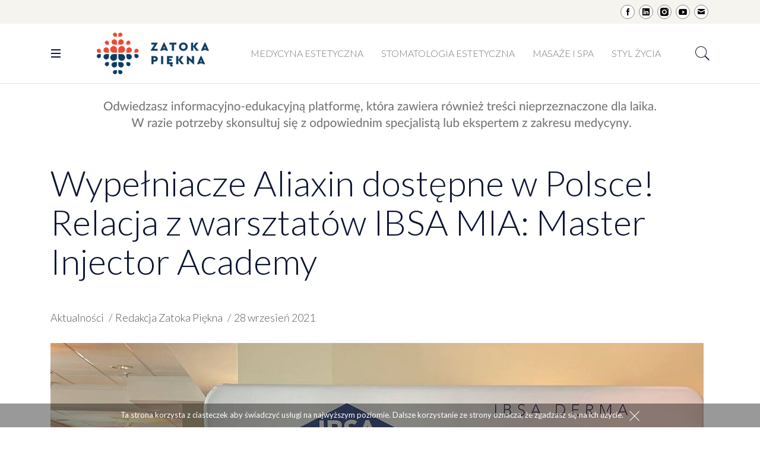

--- FILE ---
content_type: text/html; charset=utf-8
request_url: https://www.zatokapiekna.pl/aktualnosci/2042-wypelniacze-aliaxin-dostepne-w-polsce-relacja-z-warsztatow-ibsa-mia-master-injector-academy
body_size: 18125
content:
<!doctype html><html lang="pl-pl"><head><meta http-equiv="Content-Security-Policy" content="upgrade-insecure-requests" /><base href="https://www.zatokapiekna.pl/aktualnosci/2042-wypelniacze-aliaxin-dostepne-w-polsce-relacja-z-warsztatow-ibsa-mia-master-injector-academy" /><meta http-equiv="content-type" content="text/html; charset=utf-8" /><meta name="x-ua-compatible" content="IE=edge,chrome=1" /><title>Wypełniacze Aliaxin dostępne w Polsce! Relacja z warsztatów IBSA MIA: Master Injector Academy</title><link href="/templates/frontend//favicon.ico" rel="shortcut icon" type="image/vnd.microsoft.icon" /> <script type="application/json" class="joomla-script-options new">{"csrf.token":"50a312a9b3ad772e52c72478818d7366","system.paths":{"root":"","base":""}}</script><meta property="og:title" content="Wypełniacze Aliaxin dostępne w Polsce! Relacja z warsztatów IBSA MIA: Master Injector Academy" /><meta property="og:type" content="article" /><meta property="og:image" content="https://www.zatokapiekna.pl/images/uploads/articles/2042/IBSA_Warsztat_1200_3.JPG" /><meta property="og:url" content="https://www.zatokapiekna.pl/aktualnosci/2042-wypelniacze-aliaxin-dostepne-w-polsce-relacja-z-warsztatow-ibsa-mia-master-injector-academy" /><meta property="og:site_name" content="Zatoka Piękna: Medycyna estetyczna,  Anti-aging, Stomatologia, City Guides" /><meta property="og:description" content="Trendy, nowości, komentarze eksperckie z zakresu medycyny estetycznej, anti-aging i stomatologii. Przetestowane zabiegi i polecane kliniki  w Zatokapiekna.pl" /><meta name="viewport" content="width=device-width, initial-scale=1.0, maximum-scale=1.0, user-scalable=0" /><link rel="apple-touch-icon-precomposed" href="/templates/frontend/images/apple-touch-icon-57x57-precomposed.png"><link rel="apple-touch-icon-precomposed" sizes="72x72" href="/templates/frontend/images/apple-touch-icon-72x72-precomposed.png"><link rel="apple-touch-icon-precomposed" sizes="114x114" href="/templates/frontend/images/apple-touch-icon-114x114-precomposed.png"><link rel="apple-touch-icon-precomposed" sizes="144x144" href="/templates/frontend/images/apple-touch-icon-144x144-precomposed.png"><!--[if lt IE 9]>
	<script src="//html5shim.googlecode.com/svn/trunk/html5.js"></script>
	<script type="text/javascript" src="/templates/frontend/js/respond.min.js"></script>
	<![endif]--><noscript><style type="text/css">img[data-jchll=true]{display:none}</style> </noscript><style id="jch-optimize-critical-css" data-id="d90af3cae640769dbe2246cfd8997debf2d6e4ad9d41a7a97fdc253ddf913928">#jc{padding-top:30px}#jc a:link,#jc a:visited,#jc a:hover{outline:none}#jc h4{position:relative;text-align:center;font-size:40px;font-weight:300;margin:0 0 30px;padding:0}#comments{margin:0;padding:0;width:100%;text-align:left;text-decoration:none;text-transform:none;text-indent:0;background:#FFF}#comments-form{background:#fff;padding:0;margin:0}#comments+h4{}#comments-form,#comments-form p,#comments-report-form,#comments-report-form p,#comments-form span,#comments-form .counter{text-align:left;text-decoration:none;text-transform:none;text-indent:0}#comments-report-form{border:1px solid #ccc;padding:10px}#comments-form p,#comments-report-form p,#comments-form span,#comments-form .counter{}#comments-form #comments-form-buttons{float:right;clear:both}#comments-form p,#comments-form #comments-form-buttons,#comments-form #comments-form-error,#comments-form #comments-form-captcha-holder{}#comments-form input,#comments-report-form input,#comments-form textarea{color:#444;background-color:#fff;margin:0;border:1px solid #CDCED1}#comments-form-email,#comments-form-name{float:right;clear:both;max-width:360px}#comments-form input{margin-bottom:10px;background:#f2f2f2;box-shadow:0px 0px 2px 1px rgba(230,230,230,1) inset}#comments-form textarea{margin:0;resize:none;height:120px;background:#f2f2f2;box-shadow:0px 0px 2px 1px rgba(230,230,230,1) inset}#comments-form .btn{margin-bottom:10px}#comments-form .btn:hover,#comments-report-form .btn:hover{}#comments-form .btn,#comments-report-form .btn{}@media (max-width:767px){#comments-form p,#comments-form #comments-form-buttons,#comments-form #comments-form-error,#comments-form #comments-form-captcha-holder{overflow:inherit}}.avPlayerWrapper div,.avPlayerWrapper iframe,.avPlayerWrapper object,.avPlayerWrapper embed{outline:0}.avPlayerWrapper{display:block;text-align:center;clear:both}.avPlayerWrapper .avPlayerContainer{display:block;padding:0;margin:0 auto}.avVideo .avPlayerContainer .avPlayerBlock{width:100%!important;position:relative!important;padding:0 0 56% 0!important}.avVideo .avPlayerContainer .avPlayerBlock iframe,.avVideo .avPlayerContainer .avPlayerBlock object,.avVideo .avPlayerContainer .avPlayerBlock embed,.avVideo .avPlayerContainer .avPlayerBlock video,.avVideo .avPlayerContainer .avPlayerBlock>div{position:absolute!important;top:0;left:0;min-width:320px!important;width:100%!important;height:100%!important}html{font-family:sans-serif;-ms-text-size-adjust:100%;-webkit-text-size-adjust:100%}body{margin:0}article,aside,details,figcaption,figure,footer,header,hgroup,main,menu,nav,section,summary{display:block}audio,canvas,progress,video{display:inline-block;vertical-align:baseline}audio:not([controls]){display:none;height:0}a{background-color:transparent}a:active,a:hover{outline:0}b,strong{font-weight:bold}h1{font-size:2em;margin:0.67em 0}img{border:0}figure{margin:1em 40px}hr{-moz-box-sizing:content-box;box-sizing:content-box;height:0}button,input,optgroup,select,textarea{color:inherit;font:inherit;margin:0}button{overflow:visible}button,select{text-transform:none}button,html input[type="button"],input[type="reset"],input[type="submit"]{-webkit-appearance:button;cursor:pointer}button::-moz-focus-inner,input::-moz-focus-inner{border:0;padding:0}input{line-height:normal}textarea{overflow:auto}optgroup{font-weight:bold}td,th{padding:0}@media print{*,*:before,*:after{background:transparent !important;color:#000 !important;box-shadow:none !important;text-shadow:none !important}a,a:visited{text-decoration:underline}a[href]:after{content:" (" attr(href) ")"}a[href^="#"]:after,a[href^="javascript:"]:after{content:""}tr,img{page-break-inside:avoid}img{max-width:100% !important}p,h2,h3{orphans:3;widows:3}h2,h3{page-break-after:avoid}select{background:#fff !important}.navbar{display:none}}*{-webkit-box-sizing:border-box;-moz-box-sizing:border-box;box-sizing:border-box}*:before,*:after{-webkit-box-sizing:border-box;-moz-box-sizing:border-box;box-sizing:border-box}html{font-size:10px;-webkit-tap-highlight-color:rgba(0,0,0,0)}body{font-family:'Lato',"Helvetica Neue",Helvetica,Arial,sans-serif;font-size:16px;line-height:1.42857143;color:#0a1432;background-color:#fff}input,button,select,textarea{font-family:inherit;font-size:inherit;line-height:inherit}a{color:#eb4b32;text-decoration:none}a:hover,a:focus{color:#be2a13;text-decoration:none}a:focus{outline:thin dotted;outline:5px auto -webkit-focus-ring-color;outline-offset:-2px}figure{margin:0}img{vertical-align:middle}.img-responsive,.thumbnail>img,.thumbnail a>img{display:block;max-width:100%;height:auto}.img-circle{border-radius:50%}hr{margin-top:22px;margin-bottom:22px;border:0;border-top:1px solid #f6f4ee}h1,h2,h3,h4,h5,h6,.h1,.h2,.h3,.h4,.h5,.h6{font-family:inherit;font-weight:500;line-height:1.1;color:inherit}h1,.h1,h2,.h2,h3,.h3{margin-top:22px;margin-bottom:11px}h4,.h4,h5,.h5,h6,.h6{margin-top:11px;margin-bottom:11px}h1,.h1{font-size:41px}h2,.h2{font-size:34px}h3,.h3{font-size:28px}h4,.h4{font-size:20px}h5,.h5{font-size:16px}h6,.h6{font-size:14px}p{margin:0 0 11px}small,.small{font-size:87%}.text-center{text-align:center}.text-uppercase{text-transform:uppercase}.page-header{padding-bottom:10px;margin:44px 0 22px;border-bottom:1px solid #f6f4ee}ul,ol{margin-top:0;margin-bottom:11px}ul ul,ol ul,ul ol,ol ol{margin-bottom:0}.list-unstyled{padding-left:0;list-style:none}.list-inline{padding-left:0;list-style:none;margin-left:-5px}.list-inline>li{display:inline-block;padding-left:5px;padding-right:5px}dl{margin-top:0;margin-bottom:22px}dt,dd{line-height:1.42857143}dt{font-weight:bold}dd{margin-left:0}.container{margin-right:auto;margin-left:auto;padding-left:15px;padding-right:15px}@media (min-width:768px){.container{width:750px}}@media (min-width:992px){.container{width:970px}}@media (min-width:1200px){.container{width:1140px}}.row{margin-left:-15px;margin-right:-15px}.col-xs-1,.col-sm-1,.col-md-1,.col-lg-1,.col-xs-2,.col-sm-2,.col-md-2,.col-lg-2,.col-xs-3,.col-sm-3,.col-md-3,.col-lg-3,.col-xs-4,.col-sm-4,.col-md-4,.col-lg-4,.col-xs-5,.col-sm-5,.col-md-5,.col-lg-5,.col-xs-6,.col-sm-6,.col-md-6,.col-lg-6,.col-xs-7,.col-sm-7,.col-md-7,.col-lg-7,.col-xs-8,.col-sm-8,.col-md-8,.col-lg-8,.col-xs-9,.col-sm-9,.col-md-9,.col-lg-9,.col-xs-10,.col-sm-10,.col-md-10,.col-lg-10,.col-xs-11,.col-sm-11,.col-md-11,.col-lg-11,.col-xs-12,.col-sm-12,.col-md-12,.col-lg-12{position:relative;min-height:1px;padding-left:15px;padding-right:15px}.col-xs-1,.col-xs-2,.col-xs-3,.col-xs-4,.col-xs-5,.col-xs-6,.col-xs-7,.col-xs-8,.col-xs-9,.col-xs-10,.col-xs-11,.col-xs-12{float:left}.col-xs-12{width:100%}.col-xs-11{width:91.66666667%}.col-xs-10{width:83.33333333%}.col-xs-9{width:75%}.col-xs-8{width:66.66666667%}.col-xs-7{width:58.33333333%}.col-xs-6{width:50%}.col-xs-5{width:41.66666667%}.col-xs-4{width:33.33333333%}.col-xs-3{width:25%}.col-xs-2{width:16.66666667%}.col-xs-1{width:8.33333333%}@media (min-width:768px){.col-sm-1,.col-sm-2,.col-sm-3,.col-sm-4,.col-sm-5,.col-sm-6,.col-sm-7,.col-sm-8,.col-sm-9,.col-sm-10,.col-sm-11,.col-sm-12{float:left}.col-sm-12{width:100%}.col-sm-11{width:91.66666667%}.col-sm-10{width:83.33333333%}.col-sm-9{width:75%}.col-sm-8{width:66.66666667%}.col-sm-7{width:58.33333333%}.col-sm-6{width:50%}.col-sm-5{width:41.66666667%}.col-sm-4{width:33.33333333%}.col-sm-3{width:25%}.col-sm-2{width:16.66666667%}.col-sm-1{width:8.33333333%}}@media (min-width:992px){.col-md-1,.col-md-2,.col-md-3,.col-md-4,.col-md-5,.col-md-6,.col-md-7,.col-md-8,.col-md-9,.col-md-10,.col-md-11,.col-md-12{float:left}.col-md-12{width:100%}.col-md-11{width:91.66666667%}.col-md-10{width:83.33333333%}.col-md-9{width:75%}.col-md-8{width:66.66666667%}.col-md-7{width:58.33333333%}.col-md-6{width:50%}.col-md-5{width:41.66666667%}.col-md-4{width:33.33333333%}.col-md-3{width:25%}.col-md-2{width:16.66666667%}.col-md-1{width:8.33333333%}.col-md-push-2{left:16.66666667%}}@media (min-width:1200px){.col-lg-1,.col-lg-2,.col-lg-3,.col-lg-4,.col-lg-5,.col-lg-6,.col-lg-7,.col-lg-8,.col-lg-9,.col-lg-10,.col-lg-11,.col-lg-12{float:left}.col-lg-12{width:100%}.col-lg-11{width:91.66666667%}.col-lg-10{width:83.33333333%}.col-lg-9{width:75%}.col-lg-8{width:66.66666667%}.col-lg-7{width:58.33333333%}.col-lg-6{width:50%}.col-lg-5{width:41.66666667%}.col-lg-4{width:33.33333333%}.col-lg-3{width:25%}.col-lg-2{width:16.66666667%}.col-lg-1{width:8.33333333%}}caption{padding-top:10px 0;padding-bottom:10px 0;color:#e5e5e5;text-align:left}th{text-align:left}.form-control{display:block;width:100%;height:34px;padding:6px 12px;font-size:16px;line-height:1.42857143;color:#888;background-color:#fff;background-image:none;border:1px solid #ccc;border-radius:0;-webkit-box-shadow:inset 0 1px 1px rgba(0,0,0,0.075);box-shadow:inset 0 1px 1px rgba(0,0,0,0.075);-webkit-transition:border-color ease-in-out .15s,box-shadow ease-in-out .15s;-o-transition:border-color ease-in-out .15s,box-shadow ease-in-out .15s;transition:border-color ease-in-out .15s,box-shadow ease-in-out .15s}.form-control:focus{border-color:#66afe9;outline:0;-webkit-box-shadow:inset 0 1px 1px rgba(0,0,0,.075),0 0 8px rgba(102,175,233,0.6);box-shadow:inset 0 1px 1px rgba(0,0,0,.075),0 0 8px rgba(102,175,233,0.6)}.form-control::-moz-placeholder{color:#999;opacity:1}.form-control:-ms-input-placeholder{color:#999}.form-control::-webkit-input-placeholder{color:#999}textarea.form-control{height:auto}.input-lg{height:49px;padding:10px 16px;font-size:20px;line-height:1.3333333;border-radius:0}.btn{display:inline-block;margin-bottom:0;font-weight:normal;text-align:center;vertical-align:middle;touch-action:manipulation;cursor:pointer;background-image:none;border:1px solid transparent;white-space:nowrap;padding:6px 12px;font-size:16px;line-height:1.42857143;border-radius:0;-webkit-user-select:none;-moz-user-select:none;-ms-user-select:none;user-select:none}.btn:focus,.btn:active:focus,.btn.active:focus,.btn.focus,.btn:active.focus,.btn.active.focus{outline:thin dotted;outline:5px auto -webkit-focus-ring-color;outline-offset:-2px}.btn:hover,.btn:focus,.btn.focus{color:#333;text-decoration:none}.btn:active,.btn.active{outline:0;background-image:none;-webkit-box-shadow:inset 0 3px 5px rgba(0,0,0,0.125);box-shadow:inset 0 3px 5px rgba(0,0,0,0.125)}.btn-primary{color:#fff;background-color:#063b66;border-color:#063b66}.btn-primary:hover,.btn-primary:focus,.btn-primary.focus,.btn-primary:active,.btn-primary.active,.open>.dropdown-toggle.btn-primary{color:#fff;background-color:#031f36;border-color:#031a2c}.btn-primary:active,.btn-primary.active,.open>.dropdown-toggle.btn-primary{background-image:none}.dropup,.dropdown{position:relative}.dropdown-toggle:focus{outline:0}.dropdown-menu{position:absolute;top:100%;left:0;z-index:1000;display:none;float:left;min-width:160px;padding:5px 0;margin:2px 0 0;list-style:none;font-size:16px;text-align:left;background-color:#fff;border:1px solid #ccc;border:1px solid rgba(0,0,0,0.15);border-radius:0;-webkit-box-shadow:0 6px 12px rgba(0,0,0,0.175);box-shadow:0 6px 12px rgba(0,0,0,0.175);background-clip:padding-box}.dropdown-menu>li>a{display:block;padding:3px 20px;clear:both;font-weight:normal;line-height:1.42857143;color:#ddd;white-space:nowrap}.dropdown-menu>li>a:hover,.dropdown-menu>li>a:focus{text-decoration:none;color:#d0d0d0;background-color:#f5f5f5}.nav{margin-bottom:0;padding-left:0;list-style:none}.nav>li{position:relative;display:block}.nav>li>a{position:relative;display:block;padding:10px 15px}.nav>li>a:hover,.nav>li>a:focus{text-decoration:none;background-color:#f6f4ee}.navbar{position:relative;min-height:70px;margin-bottom:22px;border:1px solid transparent}@media (min-width:768px){.navbar{border-radius:0}}@media (min-width:768px){.navbar-header{float:left}}.container>.navbar-header,.container-fluid>.navbar-header,.container>.navbar-collapse,.container-fluid>.navbar-collapse{margin-right:-15px;margin-left:-15px}@media (min-width:768px){.container>.navbar-header,.container-fluid>.navbar-header,.container>.navbar-collapse,.container-fluid>.navbar-collapse{margin-right:0;margin-left:0}}.navbar-fixed-top,.navbar-fixed-bottom{position:fixed;right:0;left:0;z-index:1030}@media (min-width:768px){.navbar-fixed-top,.navbar-fixed-bottom{border-radius:0}}.navbar-fixed-top{top:0;border-width:0 0 1px}.navbar-fixed-bottom{bottom:0;margin-bottom:0;border-width:1px 0 0}.navbar-brand{float:left;padding:24px 15px;font-size:20px;line-height:22px;height:70px}.navbar-brand:hover,.navbar-brand:focus{text-decoration:none}.navbar-brand>img{display:block}.navbar-toggle{position:relative;float:right;margin-right:15px;padding:9px 10px;margin-top:18px;margin-bottom:18px;background-color:transparent;background-image:none;border:1px solid transparent;border-radius:0}.navbar-toggle:focus{outline:0}.navbar-toggle .icon-bar{display:block;width:22px;height:2px;border-radius:1px}.navbar-toggle .icon-bar+.icon-bar{margin-top:4px}@media (min-width:768px){.navbar-toggle{display:none}}.navbar-nav{margin:12px -15px}.navbar-nav>li>a{padding-top:10px;padding-bottom:10px;line-height:22px}@media (min-width:768px){.navbar-nav{float:left;margin:0}.navbar-nav>li{float:left}.navbar-nav>li>a{padding-top:24px;padding-bottom:24px}}.navbar-nav>li>.dropdown-menu{margin-top:0;border-top-right-radius:0;border-top-left-radius:0}.navbar-default{background-color:#fff;border-color:#e5e5e5}.navbar-default .navbar-brand{color:#777}.navbar-default .navbar-brand:hover,.navbar-default .navbar-brand:focus{color:#5e5e5e;background-color:transparent}.navbar-default .navbar-nav>li>a{color:#777}.navbar-default .navbar-nav>li>a:hover,.navbar-default .navbar-nav>li>a:focus{color:#333;background-color:transparent}.navbar-default .navbar-toggle{border-color:#ddd}.navbar-default .navbar-toggle:hover,.navbar-default .navbar-toggle:focus{background-color:#ddd}.navbar-default .navbar-toggle .icon-bar{background-color:#888}.thumbnail{display:block;padding:4px;margin-bottom:22px;line-height:1.42857143;background-color:#fff;border:1px solid #ddd;border-radius:0;-webkit-transition:border 0.2s ease-in-out;-o-transition:border 0.2s ease-in-out;transition:border 0.2s ease-in-out}.thumbnail>img,.thumbnail a>img{margin-left:auto;margin-right:auto}.clearfix:before,.clearfix:after,.dl-horizontal dd:before,.dl-horizontal dd:after,.container:before,.container:after,.container-fluid:before,.container-fluid:after,.row:before,.row:after,.form-horizontal .form-group:before,.form-horizontal .form-group:after,.btn-toolbar:before,.btn-toolbar:after,.btn-group-vertical>.btn-group:before,.btn-group-vertical>.btn-group:after,.nav:before,.nav:after,.navbar:before,.navbar:after,.navbar-header:before,.navbar-header:after,.navbar-collapse:before,.navbar-collapse:after,.pager:before,.pager:after,.panel-body:before,.panel-body:after{content:" ";display:table}.clearfix:after,.dl-horizontal dd:after,.container:after,.container-fluid:after,.row:after,.form-horizontal .form-group:after,.btn-toolbar:after,.btn-group-vertical>.btn-group:after,.nav:after,.navbar:after,.navbar-header:after,.navbar-collapse:after,.pager:after,.panel-body:after{clear:both}.pull-left{float:left !important}@-ms-viewport{width:device-width}.visible-xs,.visible-sm,.visible-md,.visible-lg{display:none !important}@media (max-width:767px){.visible-xs{display:block !important}}@media (min-width:768px) and (max-width:991px){.visible-sm{display:block !important}}@media (min-width:992px) and (max-width:1199px){.visible-md{display:block !important}}@media (min-width:1200px){.visible-lg{display:block !important}}@media (max-width:767px){.hidden-xs{display:none !important}}@media (min-width:768px) and (max-width:991px){.hidden-sm{display:none !important}}@media (min-width:992px) and (max-width:1199px){.hidden-md{display:none !important}}@media (min-width:1200px){.hidden-lg{display:none !important}}html{overflow-y:scroll}body{padding-top:110px;padding-bottom:0}@media (min-width:768px){body{padding-top:140px}}a:active,a:hover{outline:0}.moduletable.finder{float:right;position:relative}.moduletable.finder .finder-trigger{width:24px;height:24px;border:0 none;background:url('/templates/frontend/images/sprite2.png') 0 0 no-repeat;float:right;margin:23px 0 23px}.moduletable.finder .search-outer{position:fixed;top:100px;left:0;height:100px;background:#0a1432;width:100%;display:none;top:70px}@media (min-width:768px){.moduletable.finder .search-outer{top:100px}}.moduletable.finder .search-outer .search-query{background:transparent;color:#fff;margin-top:24px;font-size:28px;font-weight:300;border:0 none;margin-left:45px;margin-right:30px}.moduletable.finder .search-outer .ico{cursor:pointer;width:24px;height:24px;display:inline-block;position:absolute;top:38px;background:url('/templates/frontend/images/sprite2.png') -24px -140px no-repeat}.moduletable.finder .search-outer .ico-close{width:17px;height:18px;background:url('/templates/frontend/images/sprite2.png') -94px -80px no-repeat;display:inline-block;position:absolute;right:15px;top:41px}.moduletable.related-by-tag>.header,.moduletable.related-by-tag>h3{text-align:center;margin:0 0 30px;padding:0;font-size:40px;font-weight:300;color:#0a1432}.moduletable.related-by-tag .item{margin-bottom:75px}.moduletable.related-by-tag .category{font-size:12px;color:#888;text-transform:uppercase;margin:10px 0}.moduletable.related-by-tag h5{margin:0;padding:0;font-family:'Open Sans Condensed',"Helvetica Neue",Helvetica,Arial,sans-serif;font-weight:900;font-size:28px}.moduletable.related-by-tag h5 a{color:#0a1432}.moduletable.related-by-tag .image{position:relative}.moduletable.related-by-tag .image .attribs{position:absolute;width:100%;bottom:0;left:0}.moduletable.related-by-tag .image .attribs .social-trigger{display:block;width:24px;height:24px;cursor:pointer;border:1px solid #e5e5e5;background:#fff url('/templates/frontend/images/sprite2.png') 0 -170px no-repeat;float:left}.moduletable.related-by-tag .image .attribs .addthis_sharing_toolbox{position:absolute;bottom:-64px;display:none}.moduletable.related-by-tag .image .attribs .article-type{float:left;background:#eb4b32;font-weight:900;font-size:12px;color:#fff;text-transform:uppercase;line-height:24px;height:24px;padding:0 3px 0 3px}.moduletable.related-by-tag .image .attribs .article-type span{background:url('/templates/frontend/images/sprite2.png') -144px 0 no-repeat;width:24px;height:24px;display:inline-block;float:left}.moduletable.related-by-tag .image .attribs .article-type-2 span{background-position:-168px 0}.moduletable.related-by-tag .image .attribs .comment{bottom:100%;position:absolute;padding:2px 5px 2px 2px;background:#fff;border-left:1px solid #e5e5e5}.moduletable.related-by-tag .image .attribs .comment img{margin-right:5px}.moduletable.related-by-tag .image .attribs .comment .comment-details{max-width:150px}@media (min-width:768px){.moduletable.related-by-tag .image .attribs .comment .comment-details{max-width:150px}}.moduletable.related-by-tag .image .attribs .comment .comment-details .comment-header{text-transform:uppercase;color:#888;font-size:10px;line-height:1em;margin-top:6px}.moduletable.related-by-tag .image .attribs .comment .comment-details .comment-author{font-family:'Open Sans Condensed',"Helvetica Neue",Helvetica,Arial,sans-serif;font-weight:700;line-height:1.1em;margin-bottom:5px}.sidebar-list .header,.sidebar-list h5{font-weight:700;margin:0 0 10px;padding:0;text-transform:uppercase;font-size:13px}.sidebar-list ul{border-bottom:3px solid #e5e5e5;padding-bottom:10px;margin-bottom:15px}.sidebar-list ul:last-child{border:0 none;padding:0;margin:0;margin-bottom:30px}.sidebar-list ul li{padding:5px 0 5px 12px;border-bottom:1px solid #e5e5e5;position:relative;line-height:1.2em}.sidebar-list ul li:before{content:' ';background:#eb4b32;position:absolute;left:0;top:15px;display:block;width:4px;height:4px;border-bottom-left-radius:2px;border-top-left-radius:2px;border-bottom-right-radius:2px;border-top-right-radius:2px}.sidebar-list ul li:last-child{border:0 none}.sidebar-list ul li a{color:#0a1432;font-size:14px}.page-header{margin:35px 0 50px;padding:0;border:0 none}.page-header h1{font-weight:300;margin:0;padding:0;font-size:40px}@media (min-width:992px){.page-header h1{font-size:60px}}.article-info{font-size:18px;font-weight:300;margin-bottom:30px;color:#555}.article-info dd{display:inline-block}.article-info dd:after{content:'/';padding:0 5px}.article-info dd:last-child:after{content:'';padding:0}.article-info dd a{color:#555}@media (max-width:767px){.scroll-outer{overflow-x:scroll;-webkit-overflow-scrolling:touch;margin:0 15px 0 15px}.scroll-outer .scroll-inner-outer{width:768px}.scroll-outer .scroll-inner-outer .scroll-inner{margin-left:-15px}.scroll-outer .scroll-inner-outer .scroll-inner .item{padding-left:15px;padding-right:0}}.item-page{padding-bottom:80px}.item-page .item-image{margin-bottom:30px}.item-page .item-image .caption{margin-top:10px;color:#888;font-size:12px}.item-page .article-body{color:#555;line-height:1.8}.item-page .article-body b,.item-page .article-body strong{color:#0a1432}.item-page .article-body>p:first-child{font-weight:300;font-size:18px}@media (min-width:992px){.item-page .article-body>p:first-child{font-size:22px}}.item-page .article-body h2{font-weight:300;font-size:40px;margin-top:0;padding:0}.item-page .tags-list{margin-bottom:30px;margin-top:30px;text-align:center}.item-page .tags-list>div{display:inline-block;margin:0 auto}.item-page .tags-list span{float:left;text-transform:uppercase;font-size:15px;font-weight:700;margin-right:10px;position:relative;top:2px}.item-page .tags-list .tags{margin:0;padding:0;overflow:hidden}.item-page .tags-list .tags li{margin:0;padding:0;float:left;list-style-type:none}.item-page .tags-list .tags li a{color:#eb4b32;font-size:13px;padding:0 5px}.item-page .social-sharing{margin-bottom:30px;overflow:hidden}@media (min-width:992px){.item-page .social-sharing{width:64px}}.item-page .social-sharing .social-trigger{display:inline-block;width:64px;height:64px;border:1px solid #e5e5e5;background:#fff url('/templates/frontend/images/social64.jpg') 0 0 no-repeat;float:left}.item-page .social-sharing .addthis_toolbox{float:left}.item-page .social-sharing .custom_images>a{width:64px;height:64px;display:block;float:left;padding:0;margin:0}.item-page .social-sharing .custom_images>a.addthis_button_facebook{background:url('/templates/frontend/images/social64.jpg') 0 -64px no-repeat}.item-page .social-sharing .custom_images>a.addthis_button_linkedin{background:url('/templates/frontend/images/social64.jpg') 0 -384px no-repeat}.item-page .social-sharing .custom_images>a.addthis_button_vk{background:url('/templates/frontend/images/social64.jpg') 0 -192px no-repeat}.item-page .social-sharing .custom_images>a.addthis_button_odnoklassniki_ru{background:url('/templates/frontend/images/social64.jpg') 0 -256px no-repeat}.item-page .social-sharing .comments-shortcut{width:64px;height:64px;display:inline-block;float:left;padding:0;margin:0;background:url('/templates/frontend/images/social64.jpg') 0 -320px no-repeat;border:1px solid #e5e5e5;position:relative}.item-page .social-sharing .comments-shortcut span{font-weight:700;font-size:11px;position:absolute;top:23px;width:100%;text-align:center;color:#BBC0C4;font-family:'Open Sans Condensed',"Helvetica Neue",Helvetica,Arial,sans-serif}@media (min-width:992px){.item-page .social-sharing .social-trigger{display:block;width:64px;height:64px;border:1px solid #e5e5e5;background:#fff url('/templates/frontend/images/social64.jpg') 0 0 no-repeat;border-bottom-color:#fff}.item-page .social-sharing .addthis_toolbox{float:none}.item-page .social-sharing .custom_images>a{width:64px;height:64px;display:block;clear:both;padding:0;margin:0}.item-page .social-sharing .custom_images>a.addthis_button_facebook{background:url('/templates/frontend/images/social64.jpg') 0 -64px no-repeat}.item-page .social-sharing .custom_images>a.addthis_button_linkedin{background:url('/templates/frontend/images/social64.jpg') 0 -384px no-repeat}.item-page .social-sharing .custom_images>a.addthis_button_vk{background:url('/templates/frontend/images/social64.jpg') 0 -192px no-repeat}.item-page .social-sharing .custom_images>a.addthis_button_odnoklassniki_ru{background:url('/templates/frontend/images/social64.jpg') 0 -256px no-repeat}.item-page .social-sharing .comments-shortcut{width:64px;height:64px;display:block;clear:both;padding:0;margin:0;background:url('/templates/frontend/images/social64.jpg') 0 -320px no-repeat;border:1px solid #e5e5e5;border-top-color:#fff}}.item-page hr{border-colot:#e5e5e5;clear:both}.footer{background:#0a1432;color:#fff;font-size:13px;padding-top:30px;padding-bottom:30px;margin-top:40px}.footer a{color:#fff}@media (min-width:1200px){.footer ul.footer-menu{float:right;margin-top:9px}}.footer ul.footer-menu>li{margin:0 0 10px;padding:0}.footer ul.footer-menu>li>a{font-weight:400;font-size:13px;padding:0;margin:0;display:block}.footer ul.footer-menu>li>a:after{content:'/';display:inline-block;margin:0 5px;color:#798197}.footer ul.footer-menu>li:last-child a:after{display:none}.footer .footer-social-icons{float:left;clear:both;margin:0 0 15px -8px}.footer .footer-social-icons ul{margin:0;padding:0;height:24px;margin:0px 0}.footer .footer-social-icons ul>li{margin:0 2px;padding:0}.footer .footer-social-icons ul>li>a{width:24px;height:24px;border-bottom-left-radius:12px;border-top-left-radius:12px;border-bottom-right-radius:12px;border-top-right-radius:12px;border:1px solid #888;display:block;background:#fff url('/templates/frontend/images/sprite2.png') -24px 0 no-repeat}.footer .footer-social-icons ul>li.linkedin>a{background-position:-48px 0}.footer .footer-social-icons ul>li.vkontakte>a{background-position:-72px 0}.footer .footer-social-icons ul>li.ok>a{background-position:-96px 0}.footer .footer-social-icons ul>li.instagram>a{background-position:-107px -162px}.footer .footer-social-icons ul>li.youtube>a{background-position:-74px -161px}@media (min-width:1200px){.footer .created{float:right}}.footer .created .site-author{font-size:13px;color:#798197;clear:both;margin:0 0 0 -8px}@media (min-width:1200px){.footer .created .site-author{text-align:right;clear:none;margin:0}}.footer .copyrights{font-size:13px;color:#798197}@media (min-width:1200px){.footer .copyrights{float:left}}.footer .copyrights img{margin-right:20px}.footer .copyrights p span{display:block;margin:10px 0 0}@media (min-width:480px){.footer .copyrights p span{display:inline;margin:0}}.footer .copyrights-add{font-size:12px}#comments-form #comments-form-comment,#comments-form #comments-form-name,#comments-form #comments-form-email{height:31px;padding:5px 10px;font-size:14px;line-height:1.5;border-radius:0;font-size:12px;color:#0a1432}#comments-form #comments-form-comment::-moz-placeholder,#comments-form #comments-form-name::-moz-placeholder,#comments-form #comments-form-email::-moz-placeholder{color:#555;font-size:12px;text-transform:uppercase;font-weight:700;opacity:1}#comments-form #comments-form-comment:-ms-input-placeholder,#comments-form #comments-form-name:-ms-input-placeholder,#comments-form #comments-form-email:-ms-input-placeholder{color:#555;font-size:12px;text-transform:uppercase;font-weight:700}#comments-form #comments-form-comment::-webkit-input-placeholder,#comments-form #comments-form-name::-webkit-input-placeholder,#comments-form #comments-form-email::-webkit-input-placeholder{color:#555;font-size:12px;text-transform:uppercase;font-weight:700}#comments-form #comments-form-name,#comments-form #comments-form-email{float:none}@media (min-width:768px){#comments-form #comments-form-name,#comments-form #comments-form-email{float:right}}#comments-form #comments-form-comment{height:10em !important}#comments-form #comments-form-buttons{float:none;clear:both}@media (min-width:768px){#comments-form #comments-form-buttons{float:right;clear:both}}#comments-form #comments-form-inputs{float:none;clear:both}@media (min-width:768px){#comments-form #comments-form-inputs{float:right;clear:none;width:40%}}#comments-form .comment-captacha{margin-bottom:10px}@media (min-width:768px){#comments-form .comment-captacha{float:left}}.form-control{-webkit-box-shadow:none;box-shadow:none}.btn-default,.btn-primary,.btn-success,.btn-info,.btn-warning,.btn-danger{-webkit-box-shadow:none;box-shadow:none}.btn-default:active,.btn-primary:active,.btn-success:active,.btn-info:active,.btn-warning:active,.btn-danger:active,.btn-default.active,.btn-primary.active,.btn-success.active,.btn-info.active,.btn-warning.active,.btn-danger.active{-webkit-box-shadow:inset 0 3px 5px rgba(0,0,0,0.125);box-shadow:inset 0 3px 5px rgba(0,0,0,0.125)}.btn:active,.btn.active{background-image:none}.btn-default{padding:5px 12px;font-size:16px;line-height:1.42857143;border-radius:0;text-transform:uppercase;font-size:12px;font-weight:700;padding:8px 12px;background:#c8c2b1}.btn-default:hover,.btn-default:focus{background-color:#afa68d;background-position:0 -15px}.btn-default:active,.btn-default.active{background-color:#afa68d;border-color:#aaa187}.btn-default.disabled,.btn-default:disabled,.btn-default[disabled]{background-color:#afa68d;background-image:none}.btn-primary{padding:5px 12px;font-size:16px;line-height:1.42857143;border-radius:0;text-transform:uppercase;font-size:12px;font-weight:700;padding:8px 12px;background:#063b66}.btn-primary:hover,.btn-primary:focus{background-color:#031a2c;background-position:0 -15px}.btn-primary:active,.btn-primary.active{background-color:#031a2c;border-color:#021423}.btn-primary.disabled,.btn-primary:disabled,.btn-primary[disabled]{background-color:#031a2c;background-image:none}.btn-success{padding:5px 12px;font-size:16px;line-height:1.42857143;border-radius:0;text-transform:uppercase;font-size:12px;font-weight:700;padding:8px 12px;background:#5cb85c}.btn-success:hover,.btn-success:focus{background-color:#419641;background-position:0 -15px}.btn-success:active,.btn-success.active{background-color:#419641;border-color:#3e8f3e}.btn-success.disabled,.btn-success:disabled,.btn-success[disabled]{background-color:#419641;background-image:none}.btn-info{padding:5px 12px;font-size:16px;line-height:1.42857143;border-radius:0;text-transform:uppercase;font-size:12px;font-weight:700;padding:8px 12px;background:#5bc0de}.btn-info:hover,.btn-info:focus{background-color:#2aabd2;background-position:0 -15px}.btn-info:active,.btn-info.active{background-color:#2aabd2;border-color:#28a4c9}.btn-info.disabled,.btn-info:disabled,.btn-info[disabled]{background-color:#2aabd2;background-image:none}.btn-warning{padding:5px 12px;font-size:16px;line-height:1.42857143;border-radius:0;text-transform:uppercase;font-size:12px;font-weight:700;padding:8px 12px;background:#f0ad4e}.btn-warning:hover,.btn-warning:focus{background-color:#eb9316;background-position:0 -15px}.btn-warning:active,.btn-warning.active{background-color:#eb9316;border-color:#e38d13}.btn-warning.disabled,.btn-warning:disabled,.btn-warning[disabled]{background-color:#eb9316;background-image:none}.btn-danger{padding:5px 12px;font-size:16px;line-height:1.42857143;border-radius:0;text-transform:uppercase;font-size:12px;font-weight:700;padding:8px 12px;background:#d9534f}.btn-danger:hover,.btn-danger:focus{background-color:#c12e2a;background-position:0 -15px}.btn-danger:active,.btn-danger.active{background-color:#c12e2a;border-color:#b92c28}.btn-danger.disabled,.btn-danger:disabled,.btn-danger[disabled]{background-color:#c12e2a;background-image:none}.btn-special{font-size:12px;text-transform:uppercase;padding:8px 40px;font-weight:700}.btn-special-2{padding:5px 12px;font-size:16px;line-height:1.42857143;border-radius:0;padding:8px 12px;background:#d9534f;font-size:12px;text-transform:uppercase;padding:8px 40px;font-weight:700;color:#fff}.btn-special-2:hover,.btn-special-2:focus{background-color:#c12e2a;background-position:0 -15px}.btn-special-2:active,.btn-special-2.active{background-color:#c12e2a;border-color:#b92c28}.btn-special-2.disabled,.btn-special-2:disabled,.btn-special-2[disabled]{background-color:#c12e2a;background-image:none}.thumbnail,.img-thumbnail{-webkit-box-shadow:0 1px 2px rgba(0,0,0,0.075);box-shadow:0 1px 2px rgba(0,0,0,0.075)}.dropdown-menu>li>a:hover,.dropdown-menu>li>a:focus{background-image:-webkit-linear-gradient(top,#f5f5f5 0%,#e8e8e8 100%);background-image:-o-linear-gradient(top,#f5f5f5 0%,#e8e8e8 100%);background-image:linear-gradient(to bottom,#f5f5f5 0%,#e8e8e8 100%);background-repeat:repeat-x;filter:progid:DXImageTransform.Microsoft.gradient(startColorstr='#fff5f5f5',endColorstr='#ffe8e8e8',GradientType=0);background-color:#e8e8e8}.navbar-default{background:#fff}.navbar-default .navbar-header{float:left !important}.navbar-default .navbar-nav.menu-main{text-transform:uppercase}.navbar-default .navbar-nav.menu-main>li a{font-weight:300;font-size:16px}.navbar-default .sec-header{padding:0}@media (min-width:768px){.navbar-default .sec-header{padding:15px 0}}.navbar-default .pre-header{min-height:40px;background:#f6f4ee}.navbar-default .pre-header .social-icons-top{float:right}.navbar-default .pre-header .social-icons-top ul{margin:0;padding:0;height:24px;margin:8px 0}.navbar-default .pre-header .social-icons-top ul>li{margin:0 2px;padding:0}.navbar-default .pre-header .social-icons-top ul>li>a{width:24px;height:24px;border-bottom-left-radius:12px;border-top-left-radius:12px;border-bottom-right-radius:12px;border-top-right-radius:12px;border:1px solid #888;display:block;background:#fff url('/templates/frontend/images/sprite2.png') -24px 0 no-repeat}.navbar-default .pre-header .social-icons-top ul>li.linkedin>a{background-position:-48px 0}.navbar-default .pre-header .social-icons-top ul>li.vkontakte>a{background-position:-72px 0}.navbar-default .pre-header .social-icons-top ul>li.ok>a{background-position:-96px 0}.navbar-default .pre-header .social-icons-top ul>li.mail>a{background-position:-120px 0}.navbar-default .pre-header .social-icons-top ul>li.instagram>a{background-position:-107px -162px}.navbar-default .pre-header .social-icons-top ul>li.youtube>a{background-position:-74px -161px}.navbar-default .navbar-toggle{display:block;float:left;border:1px solid transparent;margin-right:10px}@media (min-width:768px){.navbar-default .navbar-toggle{margin-left:-10px;margin-right:40px}}.navbar-default .navbar-toggle .icon-bar{background:#0a1432;width:16px;border-bottom-left-radius:0;border-top-left-radius:0;border-bottom-right-radius:0;border-top-right-radius:0}.navbar-default .navbar-brand{float:left;padding:0px 10px;margin:0 45px 0 0;line-height:70px}.navbar-default .navbar-brand img{width:120px;height:auto;margin:12px 0 0}@media (min-width:768px){.navbar-default .navbar-brand img{width:auto;margin:0}}.navbar-static-top,.navbar-fixed-top,.navbar-fixed-bottom{border-bottom-left-radius:0;border-top-left-radius:0;border-bottom-right-radius:0;border-top-right-radius:0}.panel{-webkit-box-shadow:0 1px 2px rgba(0,0,0,0.05);box-shadow:0 1px 2px rgba(0,0,0,0.05)}.moduletable.adv3ret-top .flexbannergroup{margin:10px 0 0}.moduletable.adv3ret .flexbannergroup .flexbanneritem .adv3ret{margin:0 auto 10px auto;background-size:100% !important}.moduletable.adv3ret .flexbannergroup .flexbanneritem .adv3ret a{display:block;text-align:center}.moduletable.adv3ret .flexbannergroup .flexbanneritem .adv3ret a img{margin:0 auto}.lang-pl .sidr .social-icons-top ul>li.vkontakte,.lang-pl .sidr .social-icons-top ul>li.ok,.lang-pl .navbar-default .pre-header .social-icons-top ul>li.vkontakte,.lang-pl .navbar-default .pre-header .social-icons-top ul>li.ok,.lang-pl .footer .footer-social-icons ul>li.vkontakte,.lang-pl .footer .footer-social-icons ul>li.ok,.lang-pl .sidr .social-icons-left ul>li.vkontakte,.lang-pl .sidr .social-icons-left ul>li.ok,.lang-pl .navbar-default .pre-header .social-icons-left ul>li.vkontakte,.lang-pl .navbar-default .pre-header .social-icons-left ul>li.ok,.lang-pl .addthis_button_odnoklassniki_ru,.lang-pl .addthis_button_vk,.lang-pl .at-share-btn.at-svc-vk,.lang-pl .at-share-btn.at-svc-odnoklassniki_ru{display:none !important}</style><link rel="preload" href="/media/com_jchoptimize/cache/css/fd7ebd7fa1a9f94f26e2b826b19a751c6627e31bebb6fda9cc6b46da9f4c4f35.css" as="style" onload="rel='stylesheet'" /> <script src="/media/com_jchoptimize/cache/js/ada7119ef8f947546cb2958611804b69738964667c6294048ce0d042cf231b6d.js"></script> <script src="/plugins/content/jw_allvideos/jw_allvideos/includes/js/behaviour.js?v=4.7.0" type="text/javascript"></script> <script src="/plugins/content/jw_allvideos/jw_allvideos/includes/js/wmvplayer/silverlight.js?v=4.7.0" type="text/javascript"></script> <script src="/plugins/content/jw_allvideos/jw_allvideos/includes/js/wmvplayer/wmvplayer.js?v=4.7.0" type="text/javascript"></script> <script src="/plugins/content/jw_allvideos/jw_allvideos/includes/js/quicktimeplayer/ac_quicktime.js?v=4.7.0" type="text/javascript"></script> <script src="/plugins/content/jw_allvideos/jw_allvideos/includes/js/jwplayer/jwplayer.js?v=4.7.0" type="text/javascript"></script> <script src="/media/com_jchoptimize/cache/js/ada7119ef8f947546cb2958611804b69f149a0a84e1da64cfd225c98065193aa.js"></script> <script type="text/javascript">jwplayer.key="plXkZcoHeQXVlRo0nD6AUscwEXmFJCmIpGL3kw==";jQuery.extend(jQuery.lazyLoadXT,{selector:'img[data-jchll=true]',});jQuery(window).on('ajaxComplete',function(){setTimeout(function(){jQuery(window).lazyLoadXT();},50);});jQuery(document).ready(function(){var value,searchword=jQuery('#mod-finder-searchword');if(!searchword.val())
{searchword.val('Szukaj...');}
value=searchword.val();searchword.on('focus',function()
{var el=jQuery(this);if(el.val()==='Szukaj...')
{el.val('');}});searchword.on('blur',function()
{var el=jQuery(this);if(!el.val())
{el.val(value);}});jQuery('#mod-finder-searchform').on('submit',function(e){e.stopPropagation();var advanced=jQuery('#mod-finder-advanced');if(advanced.length)
{advanced.find('select').each(function(index,el){var el=jQuery(el);if(!el.val()){el.attr('disabled','disabled');}});}});jQuery(document).keypress(function(e){if(e.which==13){if(jQuery('#mod-finder-searchword').is(':focus')){jQuery('#mod-finder-searchform').submit()}}});jQuery('#mod-finder-searchform .ico').on('click',function(e){jQuery('#mod-finder-searchform').submit()});jQuery('#mod-finder-searchform .ico-close').on('click',function(e){e.preventDefault();jQuery('.search-outer').slideUp()});jQuery('.finder-trigger').on('click',function(e){e.preventDefault();jQuery('.search-outer').toggle()
if(Response.band(0,767)){if(jQuery(window).scrollTop()>20){jQuery('.search-outer').css('top',70)}else{jQuery('.search-outer').css('top',110)}}else{if(jQuery(window).scrollTop()>40){jQuery('.search-outer').css('top',100)}else{jQuery('.search-outer').css('top',140)}}
if(jQuery(this).hasClass('inactive')){jQuery('.finder-trigger').removeClass('inactive').addClass('active');}else{jQuery('.finder-trigger').addClass('inactive').removeClass('active');}});var suggest=jQuery('#mod-finder-searchword').autocomplete({serviceUrl:'/component/finder/?task=suggestions.suggest&format=json&tmpl=component',paramName:'q',minChars:1,maxHeight:400,width:300,zIndex:9999,deferRequestBy:500});});</script> <script>(function(i,s,o,g,r,a,m){i['GoogleAnalyticsObject']=r;i[r]=i[r]||function(){(i[r].q=i[r].q||[]).push(arguments)},i[r].l=1*new Date();a=s.createElement(o),m=s.getElementsByTagName(o)[0];a.async=1;a.src=g;m.parentNode.insertBefore(a,m)})(window,document,'script','//www.google-analytics.com/analytics.js','ga');ga('create','UA-22547699-55','auto');ga('send','pageview');setTimeout("ga('send','event','adjusted bounce rate','15 seconds')",15000);</script> <script>(function(w,d,s,l,i){w[l]=w[l]||[];w[l].push({'gtm.start':new Date().getTime(),event:'gtm.js'});var f=d.getElementsByTagName(s)[0],j=d.createElement(s),dl=l!='dataLayer'?'&l='+l:'';j.async=true;j.src='https://www.googletagmanager.com/gtm.js?id='+i+dl;f.parentNode.insertBefore(j,f);})(window,document,'script','dataLayer','GTM-K5R93BZ');</script> </head><body class="site aktualnosci  lang-pl" role="document"><noscript><iframe src="https://www.googletagmanager.com/ns.html?id=GTM-K5R93BZ"
height="0" width="0" style="display:none;visibility:hidden"></iframe></noscript><nav class="navbar navbar-default navbar-fixed-top" role="navigation"><div class="pre-header"><div class="container"><div class="social-icons-top"><ul class="list-unstyled list-inline"> <li class="facebook"><a target="_blank" href="https://www.facebook.com/zatokapiekna/"></a></li> <li class="linkedin"><a target="_blank" href="https://www.linkedin.com/company/gab-media"></a></li> <li class="instagram"><a target="_blank" href="https://www.instagram.com/zatoka_piekna"></a></li> <li class="youtube"><a target="_blank" href="https://www.youtube.com/channel/UCfC4sQ5Kev1HhuXvbFsXYEA"></a></li> <li class="vkontakte"><a target="_blank" href="https://vk.com/zalivkrasoti"></a></li> <li class="ok"><a target="_blank" href="http://ok.ru/group/57830516457521"></a></li> <li class="mail"><a href="/kontakt"></a></li> </ul> </div> </div> </div><div class="sec-header"><div class="container"><div class="navbar-header"> <button type="button" class="navbar-toggle visible"> <span class="icon-bar"></span> <span class="icon-bar"></span> <span class="icon-bar"></span> </button> <a class="navbar-brand" href="/"><img src="/images/system/logo-pl.png" alt="Zatoka piękna – medycyna i stomatologia estetyczna" width="189" height="70" /></a> </div> <span class="visible-lg"><ul class="nav navbar-nav menu-main"> <li class="item-142"> <a class="hidden-lg hidden-md" href="/" >Strona główna</a> </li><li class="item-398 deeper parent"> <a href="/medycyna-estetyczna" >Medycyna estetyczna</a> <ul class="nav-child unstyled small dropdown-menu"><li class="item-818"> <a href="/medycyna-estetyczna/chirurgia-ogolna-i-plastyczna" >Chirurgia ogólna i plastyczna</a> </li><li class="item-820"> <a href="/medycyna-estetyczna/dermatologia-estetyczna" >Dermatologia estetyczna</a> </li></ul></li><li class="item-463"> <a href="/stomatologia-estetyczna" >Stomatologia estetyczna</a> </li><li class="item-413"> <a href="/masaze-i-spa" >Masaże i SPA</a> </li><li class="item-785"> <a href="/styl-zycia" >Styl życia</a> </li></ul></span> <div class="moduletable finder"><form id="mod-finder-searchform" action="/wyszukaj" method="get" class="form-search"><div class="finder finder"> <button class="finder-trigger inactive" type="submit" title="Idź"></button><div class="search-outer"><div class="container"><div class="row"><div class="col-xs-12"><div class="ico"></div><input type="text" name="q" id="mod-finder-searchword" class="search-query form-control input-lg" size="25" value="" /><a href="#" class="ico-close"></a></div></div></div></div></div></form></div></div></div></nav><div class="moduletable adv3ret adv3ret-top"><div class="flexbannergroup adv3ret adv3ret-top" ><div class="flexbanneritem adv3ret adv3ret-top" ><div class=" adv3ret adv3ret-top"> <a href="/component/flexbanners/?task=click&amp;id=102" > <img class="img-responsive" src="[data-uri]" data-src="https://www.zatokapiekna.pl//images/banners/mdr_2.png" data-jchll="true" alt="" title="" width="970" height="80" /><noscript><img class="img-responsive" src="https://www.zatokapiekna.pl//images/banners/mdr_2.png" alt="" title="" width="970" height="80" /></noscript></a> </div></div></div></div><div class="container"><div class="row"><div class="col-xs-12"><div class="item-page" itemscope itemtype="http://schema.org/Article"><meta itemprop="inLanguage" content="pl-PL" /><div class="page-header"><h1 itemprop="name"> Wypełniacze Aliaxin dostępne w Polsce! Relacja z warsztatów IBSA MIA: Master Injector Academy </h1></div><meta itemprop="headline" content="Wypełniacze Aliaxin dostępne w Polsce! Relacja z warsztatów IBSA MIA: Master Injector Academy" /><meta itemprop="mainEntityOfPage" content="https://www.zatokapiekna.pl/aktualnosci/2042-wypelniacze-aliaxin-dostepne-w-polsce-relacja-z-warsztatow-ibsa-mia-master-injector-academy" /><dl class="article-info muted"><dd class="category-name"><span> <a title="ROOT" href="/aktualnosci" itemprop="genre">Aktualności</a> </span> </dd><dd class="createdby" itemprop="author" itemscope itemtype="http://schema.org/Person"> <span itemprop="name">Redakcja Zatoka Piękna</span> </dd><dd class="published"> <span class="icon-calendar"></span> <time datetime="2021-09-28T08:39:38+02:00" itemprop="datePublished"> 28 wrzesień 2021 </time> <time datetime="2021-09-28T21:59:51+02:00" itemprop="dateModified"></time> </dd> </dl><div class="pull-none item-image"> <img src="[data-uri]" data-src="/slir/w1110/images/uploads/articles/2042/25-IBSA_Warsztat_1200_3.JPG" data-jchll="true" class="img-responsive" alt="Wypełniacze Aliaxin dostępne w Polsce! Relacja z warsztatów IBSA MIA: Master Injector Academy " itemprop="image"/><noscript><img src="/slir/w1110/images/uploads/articles/2042/25-IBSA_Warsztat_1200_3.JPG" class="img-responsive" alt="Wypełniacze Aliaxin dostępne w Polsce! Relacja z warsztatów IBSA MIA: Master Injector Academy " itemprop="image"/></noscript><div class="caption">fot. Zatoka Piękna</div></div><div class="clearfix"></div><div class="row"><div class="col-md-2"><div class="social-sharing"> <span class="social-trigger"></span> <div class="addthis_toolbox" data-url="https://www.zatokapiekna.pl/aktualnosci/2042-wypelniacze-aliaxin-dostepne-w-polsce-relacja-z-warsztatow-ibsa-mia-master-injector-academy"><div class="custom_images"> <a class="addthis_button_facebook"></a> <a class="addthis_button_linkedin"></a> <a class="addthis_button_vk"></a> <a class="addthis_button_odnoklassniki_ru"></a> </div></div> <a class="comments-shortcut" href="#jc"> <span> </span> </a> </div></div><div itemprop="articleBody" class="col-md-8"><div class="article-body"><p>Stosowane od wielu lat na świecie wypełniacze Aliaxin trafiły do polskich klinik medycyny estetycznej. Ich <a href="/aktualnosci/2043-ibsa-derma-polska-swietuje-premiere-wypelniaczy-aliaxin-w-polsce" target="_blank" rel="dofollow noopener noreferrer">premiera</a> odbyła się podczas wydarzenia IBSA MIA: Master Injector Academy, jakie pod koniec sierpnia odbyło się w Hotelu Marriott w Warszawie. Zapraszamy do obejrzenia relacji z warsztatów z udziałem lekarzy medycyny estetycznej z całej Polski, którzy poznali możliwości gamy wypełniaczy Aliaxin.</p><p> </p><h2>Oglądaj relację!</h2><p><div class="avPlayerWrapper avVideo"><div class="avPlayerContainer"><div id="AVPlayerID_0_f2384604190c7de434efd9897d56bf9a" class="avPlayerBlock"> <iframe src="//www.youtube.com/embed/JzppFG5Qa0w?rel=0&amp;fs=1&amp;wmode=transparent" width="100%" height="400" frameborder="0" allowfullscreen title="JoomlaWorks AllVideos Player"></iframe> </div> </div> </div> </p><h2> </h2><h2>IBSA z oddziałem IBSA DERMA w Polsce</h2><p>Samo wydarzenie było organizowane przez IBSA DERMA Polska. Szwajcarsko-włoska grupa IBSA obecna już w ponad 80 krajach na całym świecie otworzyła Dział Dermatologii Estetycznej w Polsce, tym samym zostając partnerem medyczno-biznesowym gabinetów medycyny estetycznej w naszym kraju.</p><p>- <em>Firma IBSA jest bardzo dynamicznie rozwijającą się spółką w 80-ciu krajach na świecie. Produkty firmy IBSA były też dostępne w Polsce. Naszym flagowym produktem jest Profhilo, które jest bardzo cenione przez lekarzy i pacjentów. Natomiast pełna gama produktów, czyli produkty do wypełnienia Aliaxin, kolejne produkty do mezoterapii Viscoderm nie były w pełnej krasie dostępne do tej pory w Polsce</em> – mówił <strong>Marek Dończyk, Sales and Marketing Manager polskiego oddziału IBSA</strong>.</p><p>Dwudniowe spotkanie w Hotelu Marriott obfitowało w moc atrakcji, zwłaszcza że lekarze medycyny estetycznej poszerzali wiedzę na temat <strong>innowacyjnych wypełniaczy Aliaxin o unikalnych i zaawansowanych właściwościach reologicznych</strong>. Co odróżnia je od dostępnych wcześniej preparatów wypełniających? Jak przekonywał Marek Dończyk, inauguracja Aliaxinu opierała się mocno o bazę medyczną.</p><p>- <em>Nie idziemy na skróty, tłumaczymy produkt po produkcie właściwości biotechnologiczne, konstrukcje produktów, z czego ona wynika. Dosyć dużą uwagę przykładamy do reologii, czyli nie tylko jak produkt jest zbudowany, ale jak będzie zachowywał się w tkance i jak będzie pracował z pacjentem</em> – mówił Marek Dończyk z IBSA. - <em>W przypadku Aliaxin, tak jak w przypadku Profhilo, nie bez znaczenia jest technologia Hydrolift Action, dzięki której wiemy jak wypełniacz zachowa się w tkance, na jakiej głębokości powinien być podany i za jakie obszary terapeutyczne powinien być odpowiedzialny</em> – tłumaczył. </p><h2> </h2><h2>Aliaxin w rękach polskich lekarzy</h2><p>Drugi dzień imprezy IBSA MIA: Master Injector Academy w pełni poświęcony był wypełniaczom Aliaxin na bazie kwasu hialuronowego o różnej masie cząsteczkowej, które z założenia mają wypełniać zmarszczki i poprawiać kontur twarzy przy zachowaniu jej naturalnej ekspresji. Szkolenie dla polskich lekarzy medycyny estetycznej poprowadził <strong>dr Andrea Mangara</strong>, specjalista chirurgii plastycznej.</p><p>- <em>Wielkim zaszczytem jest dla mnie możliwość zaprezentowania polskim kolegom nowego wypełniacza Aliaxin firmy IBSA. Uważam, że otrzymują w tym momencie świetny produkt – stabilny i bezpieczny. Za jego pomocą mogą uzyskać bardzo dobre efekty u swoich pacjentów. Efekty bardzo naturalne oraz długoterminowe. Jestem pewien, że to wszystko jest zgodne z przesłaniem firmy IBSA, że „Każdy jest Arcydziełem”</em> - powiedział nam dr Andrea Mangara.</p><p><strong>Premiera nowej gamy wypełniaczy Aliaxin</strong> nad Wisłą wzbudziła entuzjazm polskich specjalistów, którzy wcześniej mieli okazję poznać w praktyce Profhilo. Wysoka skuteczność, bezpieczeństwo i możliwość indywidualizowania terapii to tylko kilka z wielu czynników, na które zwracają dermatolodzy i lekarze medycyny estetycznej.</p><p>- <em>Bardzo się cieszę, że pojawia się ten nowy wypełniacz, ponieważ dotychczas mieliśmy okazję pracować z innym produktem marki IBSA, z produktem Profhilo, który jest preparatem przede wszystkim niezwykle skutecznym, ale co dla mnie najważniejsze bezpiecznym. I sądzę, że ten preparat, który obecnie pojawia się na polskim rynku, jego wielką zaletą jest to, że nie jest właśnie nowością, tylko w świecie używany jest od wielu, wielu lat</em> – powiedziała nam <strong>dr n. med. Ewa Żabińska, specjalista dermatolog z Czas Kobiety.</strong></p><p>W podobnym tonie w rozmowach z naszą redakcją wypowiadali się też inni lekarze. - <em>Ta rodzina wypełniaczy Aliaxin jest o tyle fajnie zbudowana i dopasowana, że po pierwsze mamy wiele preparatów i możemy indywidualizować terapie, a po drugie, pacjentki tak naprawdę znają te preparaty</em> – zauważył <strong>dr Krzysztof Jacek Kaczyński, lekarz medycyny estetycznej z Kaczyńscy Clinic</strong>. Znajomość wypełniaczy IBSA przekłada się też na bezpieczeństwo zabiegów z ich wykorzystaniem i na to również zwrócono uwagę.</p><p>- <em>Dobry wypełniacz to tak naprawdę bezpieczeństwo lekarza i pacjenta. I myślę, że tutaj marka o to zadbała, ponieważ produkt przeszedł szereg badań. Dla mnie jest to bardzo istotne z punktu widzenia medycznego, ponieważ czuję się wtedy o wiele bezpieczniej, że mogę zaoferować coś i zagwarantować efekty</em> – podkreśliła <strong>dr n. med. Katarzyna Osipowicz, specjalista dermatolog z OT.CO Clinic</strong>.</p><p>Wypełniacze Aliaxin, jako produkt szwajcarsko-włoskiej firmy odchodzącej od jednego kanonu piękna, to na pewno krok w stronę bardziej spersonalizowanych zabiegów. Dodatkowo gwarancja bezpieczeństwa i skuteczności pozwala przypuszczać, że nowa gama znajdzie liczne grono odbiorców także w Polsce.</p><p><strong>Więcej informacji na temat produktów firmy IBSA na stronie <a href="http://www.ibsapoland.pl/" target="_blank" rel="nofollow noopener noreferrer">ibsapoland.pl</a></strong></p></div><div class="tags-list"><div> <span>Tagi</span> <ul class="tags"> <li class="tag-22 tag-list0" itemprop="keywords"> <a href="/tagi/wypelnianie-kwasem-hialuronowym" class=""> wypełnianie kwasem hialuronowym </a> </li> <li class="tag-282 tag-list1" itemprop="keywords"> <a href="/tagi/zabiegi-z-kwasem-hialuronowym" class=""> zabiegi z kwasem hialuronowym </a> </li> <li class="tag-703 tag-list2" itemprop="keywords"> <a href="/tagi/modelowanie-twarzy-wypelniaczami" class=""> modelowanie twarzy wypełniaczami </a> </li> </ul> </div> </div> </div><div class="col-md-2"><div class="sidebar-list hidden-xs hidden-sm"><h5>Aktualności</h5><ul class="list-unstyled list-special"><li><a href="/aktualnosci/3306-premiera-prx-plus-nowa-era-inteligentnej-biostymulacji">Premiera PRX-PLUS. Nowa era inteligentnej biostymulacji</a></li><li><a href="/aktualnosci/3303-neostymulacja-od-mesoestetic-na-face-body-winter-forum">Neostymulacja od mesoestetic® na Face & Body Winter Forum</a></li><li><a href="/aktualnosci/3300-fundacja-wspierania-rozwoju-ja-tez-zaprasza-na-vi-bal-rownych-szans">Fundacja Wspierania Rozwoju JA TEŻ zaprasza na VI BAL RÓWNYCH SZANS</a></li><li><a href="/aktualnosci/3297-premiera-radiofrekwencji-monopolarnej-w-centrum-medycznym-gunarys">Premiera radiofrekwencji monopolarnej w Centrum Medycznym Gunarys</a></li><li><a href="/aktualnosci/3296-bioremodeling-i-estetyka-regeneracyjna-od-ibsa-derma-na-face-body-winter-forum-w-zakopanem">Bioremodeling i estetyka regeneracyjna od IBSA Derma na Face & Body Winter Forum w Zakopanem</a></li><li><a href="/aktualnosci/3295-relacja-z-5-edycji-face-body-winter-forum-w-zakopanem">Relacja z 5. edycji Face & Body Winter Forum w Zakopanem</a></li></ul><h5>Dermatologia estetyczna</h5><ul class="list-unstyled list-special"><li><a href="/medycyna-estetyczna/dermatologia-estetyczna/3239-czym-charakteryzuje-sie-laser-wolumetryczny-675-nm">Czym charakteryzuje się laser wolumetryczny 675 nm?</a></li><li><a href="/medycyna-estetyczna/dermatologia-estetyczna/3158-pielegnacja-skory-z-przebarwieniami-latem-skuteczna-strategia-oparta-na-serii-lamelat-od-pharmann">Pielęgnacja skóry z przebarwieniami latem: skuteczna strategia oparta na serii lamelat™ od Pharmann</a></li><li><a href="/medycyna-estetyczna/dermatologia-estetyczna/3154-kremy-z-filtrem-spf-skuteczna-ochrona-przed-czerniakiem-i-starzeniem">Kremy z filtrem SPF skuteczną ochroną przed czerniakiem i starzeniem</a></li><li><a href="/medycyna-estetyczna/dermatologia-estetyczna/3128-rola-peptydow-biomimetycznych-w-terapii-starzenia-skory">Rola peptydów biomimetycznych w terapii starzenia skóry</a></li><li><a href="/medycyna-estetyczna/dermatologia-estetyczna/3106-jak-dbac-o-cere-naczynkowa-latem">Jak dbać o cerę naczynkową latem?</a></li><li><a href="/medycyna-estetyczna/dermatologia-estetyczna/3043-kompleksowa-pielegnacja-pozabiegowa-pharmann-komfort-dla-pacjenta-i-lekarza">Kompleksowa pielęgnacja pozabiegowa Pharmann – komfort dla pacjenta i lekarza</a></li></ul><h5>Zabiegi estetyczne</h5><ul class="list-unstyled list-special"><li><a href="/medycyna-estetyczna/162-zabiegi-estetyczne/3307-jak-wymodelowac-sylwetke-w-gabinecie-medycyny-estetycznej">Jak wymodelować sylwetkę w gabinecie medycyny estetycznej?</a></li><li><a href="/medycyna-estetyczna/162-zabiegi-estetyczne/3302-hollywood-lifting-sofwave-dla-kazdego-fototypu-skory">Hollywood lifting Sofwave dla każdego fototypu skóry</a></li><li><a href="/medycyna-estetyczna/162-zabiegi-estetyczne/3301-trend-narrow-lips-rewolucja-w-modelowaniu-ust">Trend Narrow Lips - rewolucja w modelowaniu ust?</a></li><li><a href="/medycyna-estetyczna/162-zabiegi-estetyczne/3299-czym-jest-hollywoodzki-lifting-sofwave-wyjasnia-dr-n-med-agnieszka-banka-wrona">Czym jest hollywoodzki lifting Sofwave? Wyjaśnia dr n. med. Agnieszka Bańka-Wrona</a></li><li><a href="/medycyna-estetyczna/162-zabiegi-estetyczne/3272-dr-kamila-stachura-o-trendzie-stay-the-same">Dr Kamila Stachura o trendzie Stay The Same</a></li><li><a href="/medycyna-estetyczna/162-zabiegi-estetyczne/3267-radiofrekwencja-monopolarna-od-solta-medical-dla-liftingu-powiek-i-nie-tylko">Radiofrekwencja monopolarna od Solta Medical dla liftingu powiek i nie tylko</a></li></ul></div></div><div class="clearfix"></div><div class="col-md-12"><div class="moduletable related-by-tag"><div class=" header h3">Zobacz też</div><div class="row"><div class="scroll-outer"><div class="scroll-inner-outer"><div class="scroll-inner"><article class="item col-xs-4"><div class="image"> <a href="/aktualnosci/2030-relacja-perly-dermatologii-estetycznej-2020-zostaly-rozdane"> <img class="img-responsive" src="[data-uri]" data-src="/slir/w767-h767-c1x1/images/uploads/articles/2030/Pery_Dermatologii_Estetycznej.JPG" data-jchll="true" alt="Relacja: Perły Dermatologii Estetycznej 2020 zostały rozdane!" /><noscript><img class="img-responsive" src="/slir/w767-h767-c1x1/images/uploads/articles/2030/Pery_Dermatologii_Estetycznej.JPG" alt="Relacja: Perły Dermatologii Estetycznej 2020 zostały rozdane!" /></noscript></a> <div class="attribs"> <span class="social-trigger"></span> <div class="addthis_sharing_toolbox" data-description="Perły Dermatologii Estetycznej 2020 zostały rozdane 11 września 2021 roku aż w dwudziestu kategoriach! Uroczystość odbyła się w wyjątkowych wnętrzach Arkadów Kubickiego, a nagrody w imieniu..." data-title="Relacja: Perły Dermatologii Estetycznej 2020 zostały rozdane!" data-url="https://www.zatokapiekna.pl/aktualnosci/-"></div></div></div><div class="category">Aktualności</div><h5><a href="/aktualnosci/2030-relacja-perly-dermatologii-estetycznej-2020-zostaly-rozdane">Relacja: Perły Dermatologii Estetycznej 2020 zostały rozdane!</a></h5></article><article class="item col-xs-4"><div class="image"> <a href="/medycyna-estetyczna/162-zabiegi-estetyczne/2038-jak-zadbac-o-skore-jesienia-top-3-zabiegi-w-gabinecie-medycyny-estetycznej"> <img class="img-responsive" src="[data-uri]" data-src="/slir/w767-h767-c1x1/images/uploads/articles/2038/zabiegi_estetyczne_jesien.jpg" data-jchll="true" alt="Jak zadbać o skórę jesienią? Top 3 zabiegi w gabinecie medycyny estetycznej" /><noscript><img class="img-responsive" src="/slir/w767-h767-c1x1/images/uploads/articles/2038/zabiegi_estetyczne_jesien.jpg" alt="Jak zadbać o skórę jesienią? Top 3 zabiegi w gabinecie medycyny estetycznej" /></noscript></a> <div class="attribs"> <span class="social-trigger"></span> <div class="addthis_sharing_toolbox" data-description="Jesień trwa, a wraz z nią – coraz krótsze i bardziej pochmurne dni. To znak, że czas odżywić skórę i wykorzystać technologie, których z powodu ekspozycji na słońce unika się latem. O tym, ja zadbać..." data-title="Jak zadbać o skórę jesienią? Top 3 zabiegi w gabinecie medycyny estetycznej" data-url="https://www.zatokapiekna.pl/medycyna-estetyczna/162-zabiegi-estetyczne/-"></div><div class="comment"><img width="40" height="40" class="img-circle pull-left" src="[data-uri]" data-src="/slir/w40-h40-c1x1/images/experts/lekdent_Magda_Brona_Tezyk.jpg" data-jchll="true" alt="lek. Magda Brona-Teżyk" /><noscript><img width="40" height="40" class="img-circle pull-left" src="/slir/w40-h40-c1x1/images/experts/lekdent_Magda_Brona_Tezyk.jpg" alt="lek. Magda Brona-Teżyk" /></noscript><div class="comment-details pull-left"><div class="comment-header">Komentarz eksperta</div><div class="comment-author">lek. Magda Brona-Teżyk</div></div></div></div></div><div class="category">Zabiegi estetyczne</div><h5><a href="/medycyna-estetyczna/162-zabiegi-estetyczne/2038-jak-zadbac-o-skore-jesienia-top-3-zabiegi-w-gabinecie-medycyny-estetycznej">Jak zadbać o skórę jesienią? Top 3 zabiegi w gabinecie medycyny estetycznej</a></h5></article><article class="item col-xs-4"><div class="image"> <a href="/aktualnosci/2043-ibsa-derma-polska-swietuje-premiere-wypelniaczy-aliaxin-w-polsce"> <img class="img-responsive" src="[data-uri]" data-src="/slir/w767-h767-c1x1/images/uploads/articles/2043/IBSA_premiera_Polska.JPG" data-jchll="true" alt="IBSA Derma Polska świętuje premierę wypełniaczy Aliaxin w Polsce!" /><noscript><img class="img-responsive" src="/slir/w767-h767-c1x1/images/uploads/articles/2043/IBSA_premiera_Polska.JPG" alt="IBSA Derma Polska świętuje premierę wypełniaczy Aliaxin w Polsce!" /></noscript></a> <div class="attribs"> <span class="social-trigger"></span> <div class="addthis_sharing_toolbox" data-description="You are a masterpiece – pod takim hasłem upłynęło dwudniowe wydarzenie IBSA MIA: Master Injector Academy, które pod koniec sierpnia zgromadziło lekarzy medycyny estetycznej z całej Polski...." data-title="IBSA Derma Polska świętuje premierę wypełniaczy Aliaxin w Polsce!" data-url="https://www.zatokapiekna.pl/aktualnosci/-"></div><div class="article-type article-type-2"><span></span></div></div></div><div class="category">Aktualności</div><h5><a href="/aktualnosci/2043-ibsa-derma-polska-swietuje-premiere-wypelniaczy-aliaxin-w-polsce">IBSA Derma Polska świętuje premierę wypełniaczy Aliaxin w Polsce!</a></h5></article></div></div></div></div></div></div><hr/><div class="col-md-8 col-md-push-2"> <script type="text/javascript">var jcomments=new JComments(2042,'com_content','/component/jcomments/');jcomments.setList('comments-list');</script><div id="jc"><div id="comments"></div> <a id="addcomments" href="#addcomments"></a> <div class="text-center"><a id="showcommentsform" class="showform btn btn-primary" href="#addcomments">Dodaj komentarz</a></div><form id="comments-form" name="comments-form" action="javascript:void(null);" style="display: none;"><h4>Dodaj komentarz</h4> <textarea id="comments-form-comment" placeholder="Twój komentarz ..." class="form-control" name="comment" cols="65" rows="8" tabindex="5"></textarea><div id="dynamic_recaptcha_1" class="g-recaptcha comment-captacha g-recaptcha" data-sitekey="6LdL4hkTAAAAALYPx_WsRtTUFQ5YXgAAG5-Xgp6X" data-theme="light" data-size="normal" data-tabindex="0" data-callback="" data-expired-callback="" data-error-callback=""></div><div id="comments-form-inputs"> <input id="comments-form-name" placeholder="Imię" type="text" name="name" value="" maxlength="255" class="form-control" size="22" tabindex="1" /> <input placeholder="E-Mail" class="form-control" id="comments-form-email" type="text" name="email" value="" size="22" tabindex="2" /> </div><div id="comments-form-buttons"><div id="comments-form-send"> <a href="#" class="btn btn-primary btn-special text-uppercase" tabindex="7" onclick="jcomments.saveComment();return false;" title="Wyślij (Ctrl+Enter)">Wyślij</a> </div><div id="comments-form-cancel"> <a href="#" tabindex="8" onclick="return false;" title="Skasuj" class="btn btn-special-2" >Skasuj</a> </div><div class="clearfix"></div></div><div> <input type="hidden" name="object_id" value="2042" /> <input type="hidden" name="object_group" value="com_content" /> </div></form> <script type="text/javascript">function JCommentsInitializeForm()
{var jcEditor=new JCommentsEditor('comments-form-comment',true);jcomments.setForm(new JCommentsForm('comments-form',jcEditor));}
if(window.addEventListener){window.addEventListener('load',JCommentsInitializeForm,false);}
else if(document.addEventListener){document.addEventListener('load',JCommentsInitializeForm,false);}
else if(window.attachEvent){window.attachEvent('onload',JCommentsInitializeForm);}
else{if(typeof window.onload=='function'){var oldload=window.onload;window.onload=function(){oldload();JCommentsInitializeForm();}}else window.onload=JCommentsInitializeForm;}</script> </div> </div> </div><div class="clearfix"></div></div></div></div></div><div class="footer"><div class="container"><div class="row"><div class="col-xs-12"><div class="copyrights"><p><img src="/images/system/logo-footer-pl.jpg" alt="" width="97" height="40" /><span>© 2026 - Zatoka Piękna. Wszelkie prawa zastrzeżone!</span></p></div><div class="created"><ul class="footer-menu list-inline "> <li class="item-723 active"><a href="/aktualnosci" >Aktualności <i class="fa fa-caret-down"></i></a></li><li class="item-725"><a href="/o-nas" >O nas <i class="fa fa-caret-down"></i></a></li><li class="item-727"><a href="/kontakt" >Kontakt <i class="fa fa-caret-down"></i></a></li><li class="item-511"> <a href="/reklama" >Reklama</a> </li><li class="item-512"> <a href="/regulamin" >Regulamin</a> </li><li class="item-513"> <a href="/polityka-prywatnosci" >Polityka prywatności</a> </li></ul><div class="footer-social-icons"><ul class="list-unstyled list-inline"> <li class="facebook"><a rel="nofollow" target="_blank" href="https://www.facebook.com/zatokapiekna/"></a></li> <li class="linkedin"><a rel="nofollow" target="_blank" href="https://www.linkedin.com/company/gab-media"></a></li> <li class="instagram"><a rel="nofollow" target="_blank" href="https://www.instagram.com/zatoka_piekna"></a></li> <li class="youtube"><a rel="nofollow" target="_blank" href="https://www.youtube.com/channel/UCfC4sQ5Kev1HhuXvbFsXYEA"></a></li> <li class="vkontakte"><a rel="nofollow" target="_blank" href="https://vk.com/zalivkrasoti"></a></li> <li class="ok"><a rel="nofollow" target="_blank" href="http://ok.ru/group/57830516457521"></a></li> </ul> </div><p class="site-author ">realizacja: <a target="_blank" rel="nofollow" href="http://nabucco.pl">Nabucco</a></p></div><div class="clearfix"></div><div class="copyrights-add"></div></div></div></div></div> <script type="text/javascript" src="//s7.addthis.com/js/300/addthis_widget.js#pubid=ra-56d960de1b15e84b" async="async"></script><div id="sidr" style="display: none;"><div class="sidr-logo"> <a href="/"><img width="120" height="40" src="/images/system/logo-pl.png" alt="zatoka piękna" /></a> <a href="#" class="sidr-close"></a> </div><div class="sidr-nav"><ul class="sidr-menu"> <li class="item-728"><a href="/medycyna-estetyczna" >Medycyna estetyczna <i class="fa fa-caret-down"></i></a></li><li class="item-729"><a href="/stomatologia-estetyczna" >Stomatologia estetyczna <i class="fa fa-caret-down"></i></a></li><li class="item-829"> <a href="/strefa-lekarza" >Strefa lekarza</a> </li><li class="item-730"><a href="/masaze-i-spa" >Masaże i SPA <i class="fa fa-caret-down"></i></a></li><li class="item-828"> <a href="/styl" >STYL ŻYCIA</a> </li><li class="item-788"> <a href="/wywiady" >Wywiady</a> </li><li class="item-412 current active"> <a href="/aktualnosci" >Aktualności</a> </li><li class="item-409"> <a href="/o-nas" >O nas</a> </li><li class="item-510"> <a href="/kontakt" >Kontakt</a> </li></ul></div><div class="social-icons-left"><ul class="list-unstyled list-inline"> <li class="facebook"><a target="_blank" href="https://www.facebook.com/zatokapiekna/"></a></li> <li class="linkedin"><a target="_blank" href="https://www.linkedin.com/company/gab-media"></a></li> <li class="instagram"><a target="_blank" href="https://www.instagram.com/zatoka_piekna"></a></li> <li class="youtube"><a target="_blank" href="https://www.youtube.com/channel/UCfC4sQ5Kev1HhuXvbFsXYEA"></a></li> <li class="vkontakte"><a target="_blank" href="https://vk.com/zalivkrasoti"></a></li> <li class="ok"><a target="_blank" href="http://ok.ru/group/57830516457521"></a></li> </ul> </div><div class="copyrights"><div>© 2026 - Zatoka Piękna. Wszelkie prawa zastrzeżone!</div><div style="margin-top: 15px;">realizacja: <a target="_blank" href="http://nabucco.pl">Nabucco</a></div></div></div><link href='https://fonts.googleapis.com/css?family=Open+Sans+Condensed:300,300italic,700&subset=latin,latin-ext,cyrillic-ext,greek,greek-ext' rel='stylesheet' type='text/css'><link href='https://fonts.googleapis.com/css?family=Open+Sans:400,300,300italic,400italic,600,600italic,700,700italic,800,800italic&subset=latin,cyrillic,latin-ext,cyrillic-ext' rel='stylesheet' type='text/css'><link href='https://fonts.googleapis.com/css?family=Lato:400,900italic,900,700,700italic,400italic,300italic,300,100italic,100&subset=latin,latin-ext' rel='stylesheet' type='text/css'></body></html>

--- FILE ---
content_type: text/html; charset=utf-8
request_url: https://www.google.com/recaptcha/api2/anchor?ar=1&k=6LdL4hkTAAAAALYPx_WsRtTUFQ5YXgAAG5-Xgp6X&co=aHR0cHM6Ly93d3cuemF0b2thcGlla25hLnBsOjQ0Mw..&hl=pl&v=PoyoqOPhxBO7pBk68S4YbpHZ&theme=light&size=normal&anchor-ms=20000&execute-ms=30000&cb=m42yuapdn9q4
body_size: 49736
content:
<!DOCTYPE HTML><html dir="ltr" lang="pl"><head><meta http-equiv="Content-Type" content="text/html; charset=UTF-8">
<meta http-equiv="X-UA-Compatible" content="IE=edge">
<title>reCAPTCHA</title>
<style type="text/css">
/* cyrillic-ext */
@font-face {
  font-family: 'Roboto';
  font-style: normal;
  font-weight: 400;
  font-stretch: 100%;
  src: url(//fonts.gstatic.com/s/roboto/v48/KFO7CnqEu92Fr1ME7kSn66aGLdTylUAMa3GUBHMdazTgWw.woff2) format('woff2');
  unicode-range: U+0460-052F, U+1C80-1C8A, U+20B4, U+2DE0-2DFF, U+A640-A69F, U+FE2E-FE2F;
}
/* cyrillic */
@font-face {
  font-family: 'Roboto';
  font-style: normal;
  font-weight: 400;
  font-stretch: 100%;
  src: url(//fonts.gstatic.com/s/roboto/v48/KFO7CnqEu92Fr1ME7kSn66aGLdTylUAMa3iUBHMdazTgWw.woff2) format('woff2');
  unicode-range: U+0301, U+0400-045F, U+0490-0491, U+04B0-04B1, U+2116;
}
/* greek-ext */
@font-face {
  font-family: 'Roboto';
  font-style: normal;
  font-weight: 400;
  font-stretch: 100%;
  src: url(//fonts.gstatic.com/s/roboto/v48/KFO7CnqEu92Fr1ME7kSn66aGLdTylUAMa3CUBHMdazTgWw.woff2) format('woff2');
  unicode-range: U+1F00-1FFF;
}
/* greek */
@font-face {
  font-family: 'Roboto';
  font-style: normal;
  font-weight: 400;
  font-stretch: 100%;
  src: url(//fonts.gstatic.com/s/roboto/v48/KFO7CnqEu92Fr1ME7kSn66aGLdTylUAMa3-UBHMdazTgWw.woff2) format('woff2');
  unicode-range: U+0370-0377, U+037A-037F, U+0384-038A, U+038C, U+038E-03A1, U+03A3-03FF;
}
/* math */
@font-face {
  font-family: 'Roboto';
  font-style: normal;
  font-weight: 400;
  font-stretch: 100%;
  src: url(//fonts.gstatic.com/s/roboto/v48/KFO7CnqEu92Fr1ME7kSn66aGLdTylUAMawCUBHMdazTgWw.woff2) format('woff2');
  unicode-range: U+0302-0303, U+0305, U+0307-0308, U+0310, U+0312, U+0315, U+031A, U+0326-0327, U+032C, U+032F-0330, U+0332-0333, U+0338, U+033A, U+0346, U+034D, U+0391-03A1, U+03A3-03A9, U+03B1-03C9, U+03D1, U+03D5-03D6, U+03F0-03F1, U+03F4-03F5, U+2016-2017, U+2034-2038, U+203C, U+2040, U+2043, U+2047, U+2050, U+2057, U+205F, U+2070-2071, U+2074-208E, U+2090-209C, U+20D0-20DC, U+20E1, U+20E5-20EF, U+2100-2112, U+2114-2115, U+2117-2121, U+2123-214F, U+2190, U+2192, U+2194-21AE, U+21B0-21E5, U+21F1-21F2, U+21F4-2211, U+2213-2214, U+2216-22FF, U+2308-230B, U+2310, U+2319, U+231C-2321, U+2336-237A, U+237C, U+2395, U+239B-23B7, U+23D0, U+23DC-23E1, U+2474-2475, U+25AF, U+25B3, U+25B7, U+25BD, U+25C1, U+25CA, U+25CC, U+25FB, U+266D-266F, U+27C0-27FF, U+2900-2AFF, U+2B0E-2B11, U+2B30-2B4C, U+2BFE, U+3030, U+FF5B, U+FF5D, U+1D400-1D7FF, U+1EE00-1EEFF;
}
/* symbols */
@font-face {
  font-family: 'Roboto';
  font-style: normal;
  font-weight: 400;
  font-stretch: 100%;
  src: url(//fonts.gstatic.com/s/roboto/v48/KFO7CnqEu92Fr1ME7kSn66aGLdTylUAMaxKUBHMdazTgWw.woff2) format('woff2');
  unicode-range: U+0001-000C, U+000E-001F, U+007F-009F, U+20DD-20E0, U+20E2-20E4, U+2150-218F, U+2190, U+2192, U+2194-2199, U+21AF, U+21E6-21F0, U+21F3, U+2218-2219, U+2299, U+22C4-22C6, U+2300-243F, U+2440-244A, U+2460-24FF, U+25A0-27BF, U+2800-28FF, U+2921-2922, U+2981, U+29BF, U+29EB, U+2B00-2BFF, U+4DC0-4DFF, U+FFF9-FFFB, U+10140-1018E, U+10190-1019C, U+101A0, U+101D0-101FD, U+102E0-102FB, U+10E60-10E7E, U+1D2C0-1D2D3, U+1D2E0-1D37F, U+1F000-1F0FF, U+1F100-1F1AD, U+1F1E6-1F1FF, U+1F30D-1F30F, U+1F315, U+1F31C, U+1F31E, U+1F320-1F32C, U+1F336, U+1F378, U+1F37D, U+1F382, U+1F393-1F39F, U+1F3A7-1F3A8, U+1F3AC-1F3AF, U+1F3C2, U+1F3C4-1F3C6, U+1F3CA-1F3CE, U+1F3D4-1F3E0, U+1F3ED, U+1F3F1-1F3F3, U+1F3F5-1F3F7, U+1F408, U+1F415, U+1F41F, U+1F426, U+1F43F, U+1F441-1F442, U+1F444, U+1F446-1F449, U+1F44C-1F44E, U+1F453, U+1F46A, U+1F47D, U+1F4A3, U+1F4B0, U+1F4B3, U+1F4B9, U+1F4BB, U+1F4BF, U+1F4C8-1F4CB, U+1F4D6, U+1F4DA, U+1F4DF, U+1F4E3-1F4E6, U+1F4EA-1F4ED, U+1F4F7, U+1F4F9-1F4FB, U+1F4FD-1F4FE, U+1F503, U+1F507-1F50B, U+1F50D, U+1F512-1F513, U+1F53E-1F54A, U+1F54F-1F5FA, U+1F610, U+1F650-1F67F, U+1F687, U+1F68D, U+1F691, U+1F694, U+1F698, U+1F6AD, U+1F6B2, U+1F6B9-1F6BA, U+1F6BC, U+1F6C6-1F6CF, U+1F6D3-1F6D7, U+1F6E0-1F6EA, U+1F6F0-1F6F3, U+1F6F7-1F6FC, U+1F700-1F7FF, U+1F800-1F80B, U+1F810-1F847, U+1F850-1F859, U+1F860-1F887, U+1F890-1F8AD, U+1F8B0-1F8BB, U+1F8C0-1F8C1, U+1F900-1F90B, U+1F93B, U+1F946, U+1F984, U+1F996, U+1F9E9, U+1FA00-1FA6F, U+1FA70-1FA7C, U+1FA80-1FA89, U+1FA8F-1FAC6, U+1FACE-1FADC, U+1FADF-1FAE9, U+1FAF0-1FAF8, U+1FB00-1FBFF;
}
/* vietnamese */
@font-face {
  font-family: 'Roboto';
  font-style: normal;
  font-weight: 400;
  font-stretch: 100%;
  src: url(//fonts.gstatic.com/s/roboto/v48/KFO7CnqEu92Fr1ME7kSn66aGLdTylUAMa3OUBHMdazTgWw.woff2) format('woff2');
  unicode-range: U+0102-0103, U+0110-0111, U+0128-0129, U+0168-0169, U+01A0-01A1, U+01AF-01B0, U+0300-0301, U+0303-0304, U+0308-0309, U+0323, U+0329, U+1EA0-1EF9, U+20AB;
}
/* latin-ext */
@font-face {
  font-family: 'Roboto';
  font-style: normal;
  font-weight: 400;
  font-stretch: 100%;
  src: url(//fonts.gstatic.com/s/roboto/v48/KFO7CnqEu92Fr1ME7kSn66aGLdTylUAMa3KUBHMdazTgWw.woff2) format('woff2');
  unicode-range: U+0100-02BA, U+02BD-02C5, U+02C7-02CC, U+02CE-02D7, U+02DD-02FF, U+0304, U+0308, U+0329, U+1D00-1DBF, U+1E00-1E9F, U+1EF2-1EFF, U+2020, U+20A0-20AB, U+20AD-20C0, U+2113, U+2C60-2C7F, U+A720-A7FF;
}
/* latin */
@font-face {
  font-family: 'Roboto';
  font-style: normal;
  font-weight: 400;
  font-stretch: 100%;
  src: url(//fonts.gstatic.com/s/roboto/v48/KFO7CnqEu92Fr1ME7kSn66aGLdTylUAMa3yUBHMdazQ.woff2) format('woff2');
  unicode-range: U+0000-00FF, U+0131, U+0152-0153, U+02BB-02BC, U+02C6, U+02DA, U+02DC, U+0304, U+0308, U+0329, U+2000-206F, U+20AC, U+2122, U+2191, U+2193, U+2212, U+2215, U+FEFF, U+FFFD;
}
/* cyrillic-ext */
@font-face {
  font-family: 'Roboto';
  font-style: normal;
  font-weight: 500;
  font-stretch: 100%;
  src: url(//fonts.gstatic.com/s/roboto/v48/KFO7CnqEu92Fr1ME7kSn66aGLdTylUAMa3GUBHMdazTgWw.woff2) format('woff2');
  unicode-range: U+0460-052F, U+1C80-1C8A, U+20B4, U+2DE0-2DFF, U+A640-A69F, U+FE2E-FE2F;
}
/* cyrillic */
@font-face {
  font-family: 'Roboto';
  font-style: normal;
  font-weight: 500;
  font-stretch: 100%;
  src: url(//fonts.gstatic.com/s/roboto/v48/KFO7CnqEu92Fr1ME7kSn66aGLdTylUAMa3iUBHMdazTgWw.woff2) format('woff2');
  unicode-range: U+0301, U+0400-045F, U+0490-0491, U+04B0-04B1, U+2116;
}
/* greek-ext */
@font-face {
  font-family: 'Roboto';
  font-style: normal;
  font-weight: 500;
  font-stretch: 100%;
  src: url(//fonts.gstatic.com/s/roboto/v48/KFO7CnqEu92Fr1ME7kSn66aGLdTylUAMa3CUBHMdazTgWw.woff2) format('woff2');
  unicode-range: U+1F00-1FFF;
}
/* greek */
@font-face {
  font-family: 'Roboto';
  font-style: normal;
  font-weight: 500;
  font-stretch: 100%;
  src: url(//fonts.gstatic.com/s/roboto/v48/KFO7CnqEu92Fr1ME7kSn66aGLdTylUAMa3-UBHMdazTgWw.woff2) format('woff2');
  unicode-range: U+0370-0377, U+037A-037F, U+0384-038A, U+038C, U+038E-03A1, U+03A3-03FF;
}
/* math */
@font-face {
  font-family: 'Roboto';
  font-style: normal;
  font-weight: 500;
  font-stretch: 100%;
  src: url(//fonts.gstatic.com/s/roboto/v48/KFO7CnqEu92Fr1ME7kSn66aGLdTylUAMawCUBHMdazTgWw.woff2) format('woff2');
  unicode-range: U+0302-0303, U+0305, U+0307-0308, U+0310, U+0312, U+0315, U+031A, U+0326-0327, U+032C, U+032F-0330, U+0332-0333, U+0338, U+033A, U+0346, U+034D, U+0391-03A1, U+03A3-03A9, U+03B1-03C9, U+03D1, U+03D5-03D6, U+03F0-03F1, U+03F4-03F5, U+2016-2017, U+2034-2038, U+203C, U+2040, U+2043, U+2047, U+2050, U+2057, U+205F, U+2070-2071, U+2074-208E, U+2090-209C, U+20D0-20DC, U+20E1, U+20E5-20EF, U+2100-2112, U+2114-2115, U+2117-2121, U+2123-214F, U+2190, U+2192, U+2194-21AE, U+21B0-21E5, U+21F1-21F2, U+21F4-2211, U+2213-2214, U+2216-22FF, U+2308-230B, U+2310, U+2319, U+231C-2321, U+2336-237A, U+237C, U+2395, U+239B-23B7, U+23D0, U+23DC-23E1, U+2474-2475, U+25AF, U+25B3, U+25B7, U+25BD, U+25C1, U+25CA, U+25CC, U+25FB, U+266D-266F, U+27C0-27FF, U+2900-2AFF, U+2B0E-2B11, U+2B30-2B4C, U+2BFE, U+3030, U+FF5B, U+FF5D, U+1D400-1D7FF, U+1EE00-1EEFF;
}
/* symbols */
@font-face {
  font-family: 'Roboto';
  font-style: normal;
  font-weight: 500;
  font-stretch: 100%;
  src: url(//fonts.gstatic.com/s/roboto/v48/KFO7CnqEu92Fr1ME7kSn66aGLdTylUAMaxKUBHMdazTgWw.woff2) format('woff2');
  unicode-range: U+0001-000C, U+000E-001F, U+007F-009F, U+20DD-20E0, U+20E2-20E4, U+2150-218F, U+2190, U+2192, U+2194-2199, U+21AF, U+21E6-21F0, U+21F3, U+2218-2219, U+2299, U+22C4-22C6, U+2300-243F, U+2440-244A, U+2460-24FF, U+25A0-27BF, U+2800-28FF, U+2921-2922, U+2981, U+29BF, U+29EB, U+2B00-2BFF, U+4DC0-4DFF, U+FFF9-FFFB, U+10140-1018E, U+10190-1019C, U+101A0, U+101D0-101FD, U+102E0-102FB, U+10E60-10E7E, U+1D2C0-1D2D3, U+1D2E0-1D37F, U+1F000-1F0FF, U+1F100-1F1AD, U+1F1E6-1F1FF, U+1F30D-1F30F, U+1F315, U+1F31C, U+1F31E, U+1F320-1F32C, U+1F336, U+1F378, U+1F37D, U+1F382, U+1F393-1F39F, U+1F3A7-1F3A8, U+1F3AC-1F3AF, U+1F3C2, U+1F3C4-1F3C6, U+1F3CA-1F3CE, U+1F3D4-1F3E0, U+1F3ED, U+1F3F1-1F3F3, U+1F3F5-1F3F7, U+1F408, U+1F415, U+1F41F, U+1F426, U+1F43F, U+1F441-1F442, U+1F444, U+1F446-1F449, U+1F44C-1F44E, U+1F453, U+1F46A, U+1F47D, U+1F4A3, U+1F4B0, U+1F4B3, U+1F4B9, U+1F4BB, U+1F4BF, U+1F4C8-1F4CB, U+1F4D6, U+1F4DA, U+1F4DF, U+1F4E3-1F4E6, U+1F4EA-1F4ED, U+1F4F7, U+1F4F9-1F4FB, U+1F4FD-1F4FE, U+1F503, U+1F507-1F50B, U+1F50D, U+1F512-1F513, U+1F53E-1F54A, U+1F54F-1F5FA, U+1F610, U+1F650-1F67F, U+1F687, U+1F68D, U+1F691, U+1F694, U+1F698, U+1F6AD, U+1F6B2, U+1F6B9-1F6BA, U+1F6BC, U+1F6C6-1F6CF, U+1F6D3-1F6D7, U+1F6E0-1F6EA, U+1F6F0-1F6F3, U+1F6F7-1F6FC, U+1F700-1F7FF, U+1F800-1F80B, U+1F810-1F847, U+1F850-1F859, U+1F860-1F887, U+1F890-1F8AD, U+1F8B0-1F8BB, U+1F8C0-1F8C1, U+1F900-1F90B, U+1F93B, U+1F946, U+1F984, U+1F996, U+1F9E9, U+1FA00-1FA6F, U+1FA70-1FA7C, U+1FA80-1FA89, U+1FA8F-1FAC6, U+1FACE-1FADC, U+1FADF-1FAE9, U+1FAF0-1FAF8, U+1FB00-1FBFF;
}
/* vietnamese */
@font-face {
  font-family: 'Roboto';
  font-style: normal;
  font-weight: 500;
  font-stretch: 100%;
  src: url(//fonts.gstatic.com/s/roboto/v48/KFO7CnqEu92Fr1ME7kSn66aGLdTylUAMa3OUBHMdazTgWw.woff2) format('woff2');
  unicode-range: U+0102-0103, U+0110-0111, U+0128-0129, U+0168-0169, U+01A0-01A1, U+01AF-01B0, U+0300-0301, U+0303-0304, U+0308-0309, U+0323, U+0329, U+1EA0-1EF9, U+20AB;
}
/* latin-ext */
@font-face {
  font-family: 'Roboto';
  font-style: normal;
  font-weight: 500;
  font-stretch: 100%;
  src: url(//fonts.gstatic.com/s/roboto/v48/KFO7CnqEu92Fr1ME7kSn66aGLdTylUAMa3KUBHMdazTgWw.woff2) format('woff2');
  unicode-range: U+0100-02BA, U+02BD-02C5, U+02C7-02CC, U+02CE-02D7, U+02DD-02FF, U+0304, U+0308, U+0329, U+1D00-1DBF, U+1E00-1E9F, U+1EF2-1EFF, U+2020, U+20A0-20AB, U+20AD-20C0, U+2113, U+2C60-2C7F, U+A720-A7FF;
}
/* latin */
@font-face {
  font-family: 'Roboto';
  font-style: normal;
  font-weight: 500;
  font-stretch: 100%;
  src: url(//fonts.gstatic.com/s/roboto/v48/KFO7CnqEu92Fr1ME7kSn66aGLdTylUAMa3yUBHMdazQ.woff2) format('woff2');
  unicode-range: U+0000-00FF, U+0131, U+0152-0153, U+02BB-02BC, U+02C6, U+02DA, U+02DC, U+0304, U+0308, U+0329, U+2000-206F, U+20AC, U+2122, U+2191, U+2193, U+2212, U+2215, U+FEFF, U+FFFD;
}
/* cyrillic-ext */
@font-face {
  font-family: 'Roboto';
  font-style: normal;
  font-weight: 900;
  font-stretch: 100%;
  src: url(//fonts.gstatic.com/s/roboto/v48/KFO7CnqEu92Fr1ME7kSn66aGLdTylUAMa3GUBHMdazTgWw.woff2) format('woff2');
  unicode-range: U+0460-052F, U+1C80-1C8A, U+20B4, U+2DE0-2DFF, U+A640-A69F, U+FE2E-FE2F;
}
/* cyrillic */
@font-face {
  font-family: 'Roboto';
  font-style: normal;
  font-weight: 900;
  font-stretch: 100%;
  src: url(//fonts.gstatic.com/s/roboto/v48/KFO7CnqEu92Fr1ME7kSn66aGLdTylUAMa3iUBHMdazTgWw.woff2) format('woff2');
  unicode-range: U+0301, U+0400-045F, U+0490-0491, U+04B0-04B1, U+2116;
}
/* greek-ext */
@font-face {
  font-family: 'Roboto';
  font-style: normal;
  font-weight: 900;
  font-stretch: 100%;
  src: url(//fonts.gstatic.com/s/roboto/v48/KFO7CnqEu92Fr1ME7kSn66aGLdTylUAMa3CUBHMdazTgWw.woff2) format('woff2');
  unicode-range: U+1F00-1FFF;
}
/* greek */
@font-face {
  font-family: 'Roboto';
  font-style: normal;
  font-weight: 900;
  font-stretch: 100%;
  src: url(//fonts.gstatic.com/s/roboto/v48/KFO7CnqEu92Fr1ME7kSn66aGLdTylUAMa3-UBHMdazTgWw.woff2) format('woff2');
  unicode-range: U+0370-0377, U+037A-037F, U+0384-038A, U+038C, U+038E-03A1, U+03A3-03FF;
}
/* math */
@font-face {
  font-family: 'Roboto';
  font-style: normal;
  font-weight: 900;
  font-stretch: 100%;
  src: url(//fonts.gstatic.com/s/roboto/v48/KFO7CnqEu92Fr1ME7kSn66aGLdTylUAMawCUBHMdazTgWw.woff2) format('woff2');
  unicode-range: U+0302-0303, U+0305, U+0307-0308, U+0310, U+0312, U+0315, U+031A, U+0326-0327, U+032C, U+032F-0330, U+0332-0333, U+0338, U+033A, U+0346, U+034D, U+0391-03A1, U+03A3-03A9, U+03B1-03C9, U+03D1, U+03D5-03D6, U+03F0-03F1, U+03F4-03F5, U+2016-2017, U+2034-2038, U+203C, U+2040, U+2043, U+2047, U+2050, U+2057, U+205F, U+2070-2071, U+2074-208E, U+2090-209C, U+20D0-20DC, U+20E1, U+20E5-20EF, U+2100-2112, U+2114-2115, U+2117-2121, U+2123-214F, U+2190, U+2192, U+2194-21AE, U+21B0-21E5, U+21F1-21F2, U+21F4-2211, U+2213-2214, U+2216-22FF, U+2308-230B, U+2310, U+2319, U+231C-2321, U+2336-237A, U+237C, U+2395, U+239B-23B7, U+23D0, U+23DC-23E1, U+2474-2475, U+25AF, U+25B3, U+25B7, U+25BD, U+25C1, U+25CA, U+25CC, U+25FB, U+266D-266F, U+27C0-27FF, U+2900-2AFF, U+2B0E-2B11, U+2B30-2B4C, U+2BFE, U+3030, U+FF5B, U+FF5D, U+1D400-1D7FF, U+1EE00-1EEFF;
}
/* symbols */
@font-face {
  font-family: 'Roboto';
  font-style: normal;
  font-weight: 900;
  font-stretch: 100%;
  src: url(//fonts.gstatic.com/s/roboto/v48/KFO7CnqEu92Fr1ME7kSn66aGLdTylUAMaxKUBHMdazTgWw.woff2) format('woff2');
  unicode-range: U+0001-000C, U+000E-001F, U+007F-009F, U+20DD-20E0, U+20E2-20E4, U+2150-218F, U+2190, U+2192, U+2194-2199, U+21AF, U+21E6-21F0, U+21F3, U+2218-2219, U+2299, U+22C4-22C6, U+2300-243F, U+2440-244A, U+2460-24FF, U+25A0-27BF, U+2800-28FF, U+2921-2922, U+2981, U+29BF, U+29EB, U+2B00-2BFF, U+4DC0-4DFF, U+FFF9-FFFB, U+10140-1018E, U+10190-1019C, U+101A0, U+101D0-101FD, U+102E0-102FB, U+10E60-10E7E, U+1D2C0-1D2D3, U+1D2E0-1D37F, U+1F000-1F0FF, U+1F100-1F1AD, U+1F1E6-1F1FF, U+1F30D-1F30F, U+1F315, U+1F31C, U+1F31E, U+1F320-1F32C, U+1F336, U+1F378, U+1F37D, U+1F382, U+1F393-1F39F, U+1F3A7-1F3A8, U+1F3AC-1F3AF, U+1F3C2, U+1F3C4-1F3C6, U+1F3CA-1F3CE, U+1F3D4-1F3E0, U+1F3ED, U+1F3F1-1F3F3, U+1F3F5-1F3F7, U+1F408, U+1F415, U+1F41F, U+1F426, U+1F43F, U+1F441-1F442, U+1F444, U+1F446-1F449, U+1F44C-1F44E, U+1F453, U+1F46A, U+1F47D, U+1F4A3, U+1F4B0, U+1F4B3, U+1F4B9, U+1F4BB, U+1F4BF, U+1F4C8-1F4CB, U+1F4D6, U+1F4DA, U+1F4DF, U+1F4E3-1F4E6, U+1F4EA-1F4ED, U+1F4F7, U+1F4F9-1F4FB, U+1F4FD-1F4FE, U+1F503, U+1F507-1F50B, U+1F50D, U+1F512-1F513, U+1F53E-1F54A, U+1F54F-1F5FA, U+1F610, U+1F650-1F67F, U+1F687, U+1F68D, U+1F691, U+1F694, U+1F698, U+1F6AD, U+1F6B2, U+1F6B9-1F6BA, U+1F6BC, U+1F6C6-1F6CF, U+1F6D3-1F6D7, U+1F6E0-1F6EA, U+1F6F0-1F6F3, U+1F6F7-1F6FC, U+1F700-1F7FF, U+1F800-1F80B, U+1F810-1F847, U+1F850-1F859, U+1F860-1F887, U+1F890-1F8AD, U+1F8B0-1F8BB, U+1F8C0-1F8C1, U+1F900-1F90B, U+1F93B, U+1F946, U+1F984, U+1F996, U+1F9E9, U+1FA00-1FA6F, U+1FA70-1FA7C, U+1FA80-1FA89, U+1FA8F-1FAC6, U+1FACE-1FADC, U+1FADF-1FAE9, U+1FAF0-1FAF8, U+1FB00-1FBFF;
}
/* vietnamese */
@font-face {
  font-family: 'Roboto';
  font-style: normal;
  font-weight: 900;
  font-stretch: 100%;
  src: url(//fonts.gstatic.com/s/roboto/v48/KFO7CnqEu92Fr1ME7kSn66aGLdTylUAMa3OUBHMdazTgWw.woff2) format('woff2');
  unicode-range: U+0102-0103, U+0110-0111, U+0128-0129, U+0168-0169, U+01A0-01A1, U+01AF-01B0, U+0300-0301, U+0303-0304, U+0308-0309, U+0323, U+0329, U+1EA0-1EF9, U+20AB;
}
/* latin-ext */
@font-face {
  font-family: 'Roboto';
  font-style: normal;
  font-weight: 900;
  font-stretch: 100%;
  src: url(//fonts.gstatic.com/s/roboto/v48/KFO7CnqEu92Fr1ME7kSn66aGLdTylUAMa3KUBHMdazTgWw.woff2) format('woff2');
  unicode-range: U+0100-02BA, U+02BD-02C5, U+02C7-02CC, U+02CE-02D7, U+02DD-02FF, U+0304, U+0308, U+0329, U+1D00-1DBF, U+1E00-1E9F, U+1EF2-1EFF, U+2020, U+20A0-20AB, U+20AD-20C0, U+2113, U+2C60-2C7F, U+A720-A7FF;
}
/* latin */
@font-face {
  font-family: 'Roboto';
  font-style: normal;
  font-weight: 900;
  font-stretch: 100%;
  src: url(//fonts.gstatic.com/s/roboto/v48/KFO7CnqEu92Fr1ME7kSn66aGLdTylUAMa3yUBHMdazQ.woff2) format('woff2');
  unicode-range: U+0000-00FF, U+0131, U+0152-0153, U+02BB-02BC, U+02C6, U+02DA, U+02DC, U+0304, U+0308, U+0329, U+2000-206F, U+20AC, U+2122, U+2191, U+2193, U+2212, U+2215, U+FEFF, U+FFFD;
}

</style>
<link rel="stylesheet" type="text/css" href="https://www.gstatic.com/recaptcha/releases/PoyoqOPhxBO7pBk68S4YbpHZ/styles__ltr.css">
<script nonce="lBWzDFCpUJlUs-YguKsF4Q" type="text/javascript">window['__recaptcha_api'] = 'https://www.google.com/recaptcha/api2/';</script>
<script type="text/javascript" src="https://www.gstatic.com/recaptcha/releases/PoyoqOPhxBO7pBk68S4YbpHZ/recaptcha__pl.js" nonce="lBWzDFCpUJlUs-YguKsF4Q">
      
    </script></head>
<body><div id="rc-anchor-alert" class="rc-anchor-alert"></div>
<input type="hidden" id="recaptcha-token" value="[base64]">
<script type="text/javascript" nonce="lBWzDFCpUJlUs-YguKsF4Q">
      recaptcha.anchor.Main.init("[\x22ainput\x22,[\x22bgdata\x22,\x22\x22,\[base64]/[base64]/bmV3IFpbdF0obVswXSk6Sz09Mj9uZXcgWlt0XShtWzBdLG1bMV0pOks9PTM/bmV3IFpbdF0obVswXSxtWzFdLG1bMl0pOks9PTQ/[base64]/[base64]/[base64]/[base64]/[base64]/[base64]/[base64]/[base64]/[base64]/[base64]/[base64]/[base64]/[base64]/[base64]\\u003d\\u003d\x22,\[base64]\\u003d\x22,\x22w79Gw605d8KswovDuhrDvkU0Z2NbwrTCmADDgiXCqTdpwqHCrhLCrUsUw7c/w6fDgg7CoMKmUMKNwovDncORw5YMGhx3w61nPMKzwqrCrmPCucKUw6M0wqvCnsK6w4XCtzlKwrzDojxJAcO9KQhCwpfDl8Otw5bDrylTR8OIO8OZw6ZlTsONDk5awoUTZ8Ofw5Riw6YBw7vClFAhw73DusK2w47CkcOdEl8gBMO/GxnDu1fDhAlmwrrCo8KnwojDniDDhMKLNx3DisK7wqXCqsO6ZSHClFHCv3kFwqvDhMK/PsKHUcK/w59RwpzDuMOzwq8Hw4XCs8KPw5nCtSLDsXRuUsO/[base64]/wpAOwp4jw4jCpMORL8Kcw5hwwqjCv8OBwoIAw6nCj3fDlMOjBUVSwoLCoVceBcKZfcOvwq/CksO7w5vDnFHCpsK/[base64]/VAQ7wr4qJS3DuMKXwp8tPcOfw7jCosOYFCjCr8K/w7fDjDjCo8Ojw70awogKA1zCosKvAcOqVy7Cj8K7H3jCtMOcwoBtdDYGw7AGNFdtVsOOwp1lwqTCnMOgw6FUfCPCm0Msw5NMw7QlwpYdw4A4wpjCuMOWw7QSY8KsOzrDmMKXwo4/wp3DoFjDhMO4w5kOZHJsw6PCgsKvw71kOipww5nCr2PCnsOXSsKuw4HCh3Z+wqxKw5YDwoDCmMKXw715Q3vDtxfDhCrCh8KrfsK3wrU1w4nDjsO0AS/ChHvCpkfCuwfCmcOOdMKxUcKVXnTDh8KJw6DDnsOyesKBw7zDnsONesKZOcKXDMONw6B3YMOOOcOOw4XCqMK+wpAbwoVgwoslw7A6w5jDocK9w7PCocK/ZwYEEhppRGRkwqAsw4vDrMOIw5/Cr2/[base64]/fRzDisKCw7dIwpnCjm7DmRLDs8O/w4/CoxjCnMOcVsKdwqwlwrfCkEUSJycaPcKeGg4zIMOaIsKdb1LCrT/DqsKHATtRwqYew4NvwrvDncKWDWcbYcKnw4PCoBnDlQ3CrMKLwrnCtW8PCXUMwoYrwr7CiXbDtnbCsSZhwoTCnmDDrX7CvA/Di8ONw685w6YFXVTDo8KBwrQ1w5B6KMKnw6rDjMOtwrXCmXALwrPDhMKLGMOwwpzDvcOjw55vw77CgsKsw408wrDCt8OSwqBCw6bCkk8PwoTCr8KQw6AgwoRWw5ceF8K0czbCiy3DtMKXwoVEwq/Dl8O2Dx3Cn8K9wqjCmUJnN8KCw619wqnCi8K1d8KzPALCmCLDvwvDn3gtOsKKYVfDhsKvwpZdw4IZbcKVwrXCpDXDtMOqK1rClCI8FMK/TsKePD7Chh/CqiLDp1dyZcKYwr/DsTd4HHpVdR9kAmxow49mPwzDh1nCr8Knw6zCqW0edX7DjhksOXbCm8O4w5goZMKBW1REwrhFVl19woHDtsOpw73CgyUrwp0wdnkaw4BawpjCmhpywqtHJ8KJwp/[base64]/[base64]/DuTXDsMKww5E9w7fDmcOLU8ObL8KOY8KWa8Kzwq4kd8OnFEEDVsKzw4HCm8OXwo3CisKPw5vCqcO+F2t3CnfCp8OJIXB5fDQqexx4w67CgMKgMyrCmcOtHWjCgFlkwp88w5vCqMO/w5d/AcOHwpsjWTzCvcONw5RnfRvDgHFWw7XCkMO4w5TCuTTDjGjDj8KDwoxLw4ENWTIcw4HClQ/CrMKXwqZpw4nCvcOFZ8OmwrNvw7hvwrzDvVvDncOTOljDlMOSwojDvcKUQ8KOw4lywqgmTRYzPzchAifDqSlhw4kKwrnDlcKrw6/DnsONFcOCwogPUsKYVMKTw7jCvkdIZBLDvlLDpm7Dq8K8w5nDnsOtwrd9w6gDJj/DrgDDpWbDgUjCrMOaw4MtT8K9woVNOsKUGMORWcOXwoTCtMOjw5pBwpQUw4HCnhRsw4IxwqHClg8keMO1bMOFw5bDu8O/cCEXwqjCnxhjPT1wOAnDk8KVTMKCTD0tUMOpYcOcwozClMOEwpXDr8K1ODLCtcKUUcO0wrvCgMOhfkzDhHwsw77DpMKiawnCp8OKwqrDm1/CmcONMsOYYMO3K8K4wp3Ch8KgCsOLwpVZw7JNP8Oiw4pOwrk+TX1EwptHw6/DusOVwq11wqTCocOhwqFaw5LDgVPDi8O3wrDDt2IxTsKpw6LDh3x7w4NhUMOfw74qJMKRDA1Zw5wBaMOZQRhDw5QNw6Nhwo8Da3hxOhvDq8OxeQHDjz0Lw6HDrcK5w7LDsWbDnHrCg8Klw6Eiw4bDjklXG8Otw59+w5zCvT7DuzbDo8Ocw6LCpj/CtMOvw4DDpWvDisK6wrnCusK1w6XDrF4DX8KQw6YYw7jCpsOgBm3DqMOvd2TCtCPDhgYhwo7DlETDq27DmsK4K2vCgsK3w5E3eMK/MSI+JxfDrFprwoBdJzzDj2DDpcO1w5sFwrdsw5w+MsOzwrdpMsKAwqwKcSE/w5TDjcO+AsOjWzcdwrFHV8K2w6p4PiVPw5rDiMOcw4cxUDnDmsObA8KAw4HCm8KTw7LDqz/CrcOnBw7Drk/[base64]/[base64]/Cv8O/wo8pw5Ivw6DChsO8w5F/T1kvTcKRw61dG8OrwpwbwqZEwo8JAcO+X0PCoMO1DcK/[base64]/[base64]/[base64]/DnkPDq05rS8KcQsOZw5Bjw7LCgyDDjMO7TMOnw4IASR1+w4s5wpB8ccKIw6tkPUUaw5/Cgkw8FcOGE2/CpAAxwpIgaCfDrcO6fcOtw7HCsUYQw6fCq8K9US7DolVMw50UEsOadcO0QxYwW8Opw4bDvcOcYxpLbk0kwrPDpwPCjW7DhcOOUDMZIcKNIsOMwpBjAsOkw7fCtAjDtQnCrh7CgkV4wrFkbxlcwrrCrsKVQCrDvcOgw4TClEJew4Yuw6rDvi/CoMOTLsKfwo/CgMKywoHCqibCgsOHwpAyOwvDj8OcwoTDkjkMw6FVPEDDnwlzN8KTw6LDtwBFwqB/eknDn8KaKkBtbXk2w5XCkcOHYG3DiQRWwrUGw5vCncOQQsKJNsK7w6FQwrZRN8K7wr/[base64]/w6ZJw5dtw4RKwoRMFcOoEWzDtsKhwqTDhsOgZ8Kmw4DDijI/[base64]/wohTwox9wolowpDCicKpwoo5w5TDosK+wohgw7DDvsOHw5oSOsOJC8OoecOMNlVXCF7CosKyLMO+w6fDk8K0w6fChGEvw4nCm0oQOn3Dq2rCinrDpMKEQxDDkMOIJCkswqTClsK8wpQyScKww5Bzw584wqdrDjZwMMOxwphHw5/CnGfDgcOJMzTDuG7DlcKBwroWe1hqbBzDucOCWMKiWcKcCMOnwp4Hw6bDtcOQdsKNwoZGD8KKKl7CkmFkw7jCs8ODw54Ww5jCvMKGwpgPZMKlZMKRCMKjbsOgGjXDjSxbw5hswr/DjSxdwp/Cr8Krwo7Drg8pcMKmw5sUZhguw4tLw6JWKcKpasKSw7HDkjcuBMK8NHjChjY+w4FZaX/CmcKFw60tw7TCmMKfOAQCw7NWKhBxwrcBOMKfwrs0f8OIwoDDtlpCwqTDsMOiw7wwfBVBD8OHExc8wphJMMKMworCpsKUw61JwrPDh1N9wrZwwrB/[base64]/CkcO2w5M9fV9GFMKIPzXClBHCln01wozCicODw5TDu0LDlx9RAD1iW8KFwrkVQ8Okw69nw4FVP8Kiw4zDg8Otw41twpPCujRITDvDr8O/w559CsKnwr7DtMKGw7DDnD5pwotAajc6ZF5Iw515wodlwolBZ8KpTMO/[base64]/[base64]/DrxbChTDCgMOVHAsNwo9Cw6DDuMKECVrDiFDDii0Bw53ClMKtb8KqwpFBwqBfwqbClsKPcsOQAh/CosOBw4jCgiTChk/[base64]/[base64]/DlMO0JMOiwqvCpg/Cvy0reMOtCxFgM8Ofw6d/w7oHwqnDrcOpLRtEw6vCh3TDkMK9bxxZw7XCqxzCnsOXwqfDq3DCrDQcPEfDojoSUMOswrrCgQ3CtMO9PHfDqS1nIBdFcMK9HUHCusOAw41wwqg3wrtaW8KAw6bDmcOywrrCqWDCjl5iKcKiB8KQICDCsMOFYz0jasOuXUYMBm/Cl8KOwqjDhXTCjcK7w4o0woMAwq5/[base64]/XxTDvkM5AiMBGcOePAPCjcK2w4RETD9lai/DosOnLMKXGcOJwrzCjsO6J2zDojPDlEQzwrDDucKHVU/[base64]/CpnpRw75+DWLDuiTCpcO2w7LCqn9bbxDDthhNI8OTwp1/Hwd5E0FDS0VrO3fCmVrCj8K3Bh/DpSDDoTrChi7DuCnDgxrCvRrDjMO0AMKDJRXDhMOYXRFQLxtFWRzCmnk5Ew1OSsKBw5fDp8OvPMOPZsO+OsK6JAUJRCxZw6TCosO/JmpPw7rDhnHCjsOIw6bDsE/CnkNBw75AwqgHMsK3wpTDu34nw47DsFjCgMOEBsODw6tlMMKaUQ5NDMKgw6hMwq/Dgh3DusKQw4DCi8K7wogdw5nCsn3DnMKabsKAw6TCjcOmwprCj0vCgA18VBDCiHYzw5JPwqLCvS/DicOiw5LDpmVcPsKFw5LClsKaJsO/w746w4rDtcOUw4DDgcOUwrbDq8O2OgQuVDwbw7lZI8OqMMK8cCZ/ZhB8w53Dv8OQwpVxwprCqDErwrU/[base64]/wq0xw6vCqMKCQmENwrXDpQJfwr7ChEQQwoZUwqhzMi7Cm8OHw6HDsMK7VB/CvlHCmcKMZsOrwqZUBnTDgw7Cvm1aIcKmw5ovYsOWPS7ChAHDgF1rwqlKJzDDosKXwp4MwqHDs2/[base64]/Ct8Oyw7fCn1XDrcKAw5jCpsOBwrMIc8OgFsKPT8OdAcOwwpJuRsOqWT1Yw6LDqB8dw4dkw43CiAfDnMKXAMOkQyHCt8KZw4bDrFRBwpAIaQY5w7dFfsKcEsKdw5p4GV1cwodtETjCj3V7V8KAWT8gUMKAwpHCnAgPP8K4csK4EcO9OGTCtF7Dp8Oqw5/[base64]/DrMOCw6U7w4jDkcK4CSU+wplCDsKzccK7TCbDjTI3w5R8w7TDq8KQJMOZWzNLw7bCsklBw6XDgMOQwpHCpyMNThTCgsKAw4t/[base64]/CkCc5BUbCuMK/w6HDrFoww5DDucKywoN0woDDiMKPw6XCtMKubm0pwprCkwLDnQttw7jCnsKnw5lsJ8KVwpcPBsK+w6lfK8KdwpvDtsK3ZsOGRsKMw43CvB3DgcKkw7ovRcOsNMK0esOjw7bCpcOwJsOtajjDjTs5wqEFw5/[base64]/CgMKILMKewqdpUsOQM8KiHcKxSV8Qw4dHw7VOw5RWw53DtmxKwo5jZEzCoXISwq7Dm8OmFy9bQ0Zqfx7Dp8O4w7fDnhR3w6UQLw5vMll8wpsPfnANA2glBAzCih1lw5XDlyDCq8KXw6XCuXBPcFc0wqzDlXrCjMOZw4Nvw5lJw5zDv8KLwpcheQ7Ct8KewpYpwrRqwr/Dt8K6wp7DhXNrcCRWw5hdEDQRYTLDqcKawqt3Y0VjUWwvwozCvE7DkWLDuCzCiDrDt8K7YhkNwo/DhgZUw5nCt8OfDDnDp8OTbMKXwq5IX8Oiw4B6azzDrkDCjkzCkR0Ewqt3w5t9VMKWw6kIwrJ7BzNjw4HDtBzDuV0Nw4JmXzfCm8K0QSwHw6wjVcOPR8O/woLDr8KYI019wpA6wqMkVcO/w6cbHcKVwpV8UcKJwp5nZsOVwoN4WMKCJsOHWsKsFcOXKsOzMTLCvMKtw6JFwpzDqT3ClT/[base64]/CosOWw47DuHPCrsOwwofDlzdnw4fCmsOeFQYywoYMwr8xIhHDum9GP8OBwotfwp/Dph5wwoxeccOyT8KtwojCnMKfwqLCmS8iwq4OwpTCjsOow4PDn0vDtcOdO8KNworCmip9BUwNERPDl8Kawod0wp8Awq46AcKcIsKywoDDkArCjCY2w7xKHWLDqcKWw7VMXWxMDsKywr8tf8Odbk9ew74Aw554BCXDmsO2w4/CqsOvaQJUw7bDvsK6wpPDhybCg3bDh1/CscOXw4QFw6BnwrLDhU3DnQE9wrN0cD7DuMKmJETDv8KrEhfCmsOia8KzaTrDi8Kow4XCo1YUF8O/w4TCgxIsw5N9wpfCk1IVw6tveD9lLsOCwrl4w7YCw5sNVUd9w6kRwopiRz4RJsOIw6/DvE5Bw5hmeRwKSlfDs8K2wql+dcOCbcObB8OGKMOnwqHDlD89w5vDhcKMBcKdw6ESLsOWeSF/BmVzwqJMwpxUKcOkMF7DqgEFCcO2wrDDksKVw70hBjTDh8OaZXdgJMKNwoHCtsKxw6TDgMOFwovDpcO6w6jCmlVlbMK2wo1raCMWw7rDqwHDocOBw6HDnsOgbsOkw73Cr8KxwqvCiAIgwqESdsOdwotjwqJlw7bDvsOmGGHCi1TClypXw4cQTsOywr3DmsKSRcK/w53CvMKWw5RlMDfCk8K6woXCiMKIQUTDqERTw5bDoSt9w6PCiG3Cs3hYfARyXsOWJ29kRlfDvG7CqMOhwoPCisOAVGLClE/CnD48VnfCl8OSw7AEw6dewqpHwpN0b0bCs0LDk8OQdcO4C8KUOhUJwpjCiHckw5/CgGrCpMOPYcK7bQ3DisO4w63DiMKIw6lSw7/CpsOhwpfCjl5Zw6t4C3zDosKtw6rCjMODRlYNZBJHwp96RcKzw5QfEcODwrHCssOPwprDgsO0woVOw43Dp8OWw4hEwpl4wrbCpiAPa8KhRwtIwrbDpcOvwqhzwplAw4TDlWMGW8KYS8OFO3h9CypceUA/BlbCtiPDgVfCusKOwrpywrrDmsO9A04nYnhbwq0qesK+wrLDq8O4wotKc8KXw5UxecOWw5ofdcOgHG3Cv8KvSxLCn8OZEhAPOcOEw5ZqWUNHa3vDlcOMaEksDi3CmmkUw4bCqQd/w7bCniTDrQ1yw7zCpMOQVhrCl8OqR8KYw4BcfcKkwpdhw5BNwrvCpcOXwqwKWxPDkcKfGygDwqPCqVRaHcO0S1nDm2QVWWHCocKrUFzCrcOhw4Bswq7Co8OcD8OiZRDCgMOOIGp8OUE/fsOLMl1Tw5N6HcOvw4TCikpAH2zCvynChA4vXcK5w7pUe3FOSkXCi8Kowq8oAcKEQsOXPzJxw45nwpPCmAHCocKcw73DpMKYw4fDpRcewqzCrlI0wo3DisK6QsKOw5jCjMKdZ0TDgMKNVMKXEsKow7pECsKyRXvDqcK9KzLDt8O/wq3DgcObOcK+w57DpF/CmcODWcKtwqAmGCPDlcOFMMOIwoBAwqA2w4YMFMKScWFpwpRww4hcEMKnw7DDslQGWsOedzRvwrXDhMOowqBGw4EXw6ADwrDDkMKHbcOFC8K5woRwwr/CgFbCscOdVERxVcO9O8K9V0x6Zj7CicOmTcO6w6w8OMKBwr1rwptWwrlCZMKKwq/CscO3wrcvP8KGZcOURRLDjcKFwq/DlsKfwrPChF9aC8Ktwp7Dq1Edw4HCvMO/VsOuwrvCuMOlcS1Rwo3DlmAEwqrDkMOtSU0lDMOYdmfDkcOmwrvDqjdUDsKcLkLDmcK2Lh8AecKlby1NwrHCgnUqwoV0On3CiMKvwrDCp8Kew4PCvcK8L8OMw4PCvcOPR8Ovw4/CsMKZw6DDjHAuFcO+wrjDscKSw48OARo8M8OJw4vDjkFRw7Vxw6bDlUR3wrzDm3HCmcK/[base64]/wrsXwoFDw5RdNcKdw67Cgz5oMsOQA3zDn8KlBl3Dh2tIeHbDsAHDhkbDg8ODwrJIwodFbFfDuiY2wq/CqsKaw4dNSMKrfzLDmSfDn8OTw6oyUsO/w4BeWcK/wqjCncKiw4HDgMKyw4d4wpoqf8O7wpYWwpvCrAlaE8O5w4TCjixSwq/CgcKfNhpdwqRQwqLCusOowrc/IMKgwqgxwozDl8O8MsKeMcORw5gyKjjCrcKrw4lAG0jDmG/ClHpNw6LCixUQwqHCv8O+FsKiDycZwofDr8K0J07Dr8K6AlTDjEjDpjTDgwsTdsOyM8KeQsOTw6lkw7QRwqDDpMKOwq/Cpy/[base64]/[base64]/B0QVw7bDrMOJw7gLwq14w7VWw75MInh9O3ELw6jCijYfIsOgw73ClcOjYXjDssK0WRUIwqpkccOcw5rDh8Kjw6QTOz4Zwqx+JsK/Nw7Cn8K6wrMhwo3DmsK0BMOnN8OpNMODJcKdw7PCoMOiwrjDiXbCg8O/TsOQwrANAHHDniHCjsOhwrXCmsKGw5LDl0vCl8OqwoEmQsKlUsKkU3gXw458w5lfTEsvL8OFAGTDoA3Ck8KqagTCrGzDk0Y1TsOVwqfCrsKEw4ZFw6xMw5IrZMO/ScKfR8K9wq8hdMKCwoAwMBvDhMKLasKRwonCnsOCMMKvJSLCsW0Uw4V3TxLChC4OfsKCwrzDg1rDki53FsO5QTvCiQvCh8OMScO9wqvCnHEjGsKtGsK3wqdKwrfDvHbDqzVpw6nDt8KuV8OiAMOBw5dlw4xgbMOEXQ4Mw4odDifCm8K/w799QsOrwrrDmBpgK8Orwq7CoMKbw7rDgA8DZcKWBcKkwq4mGWAQw51ZwpDDjsKqwpQ2BSTDhyXDpMKBw4FXwq1cwq3CljMLHsOdRUhew7/DpAnDkMOxw7QRwqDCosOPf0pTYMKfwojDsMKQZsKHw6Bkw4IZw5p4M8Okw4HCncOVw5bCtsO0wqAiLsOSKGrCug5rwrUgw4xZDcKDKyNzQgvCvMK3EzxNWk9BwrYlwqzCuz/CkEJEwq8yFcO6WcOmwr9cTMO6PjoZwqPCtsKAbsKrwrHDhj5/RsKYwrHCt8OOXHXDi8O4cMKDw77DksKFfMODR8OSwp3DmU4Bw4xDwoHDoXp0S8KRVRtLw7zCrA/Ch8OiU8OuacOSw7rCnMOTccKJwqvDtMOowolvY2cOwoLCh8KXw6hGQsKCb8K0wpdEa8KuwqV/w4zCgsOEd8O5w7XDqMKaLHDDmz3Do8Kow4jCnMKwTXNfMsOadsONwq0MwqYVJ2AkIBpzwoLCiXrCncKFUw3DlX/ChEx2YHnDuTI5DsKcM8KfOT7ChEnDiMO7wr5nwrwlPDbCgMK0w7I9CkDCpi/[base64]/CmiYRw4c5KMKoTFR5bcO+wos4woHDsDxacMKnKCx6w73DtsK8wrXDvcKAwonCg8KNwq4YHsO4w5BrwoLCgMOUAGMuw7bDvMKxwp3CvMKUQ8KBw4soCF87w7YrwpgNBUZjwr8vHcKTw7g/[base64]/[base64]/[base64]/[base64]/CuXHDnMKmDcOyw5HDn8K5wpQfbDnCi1LDnz1Cw6hlw63Ck8KFwrjCkcKPw4rDjFl3XsKWXVJuQBTDoF0+wrjCpk3CsmHDmMO1wqoxwppbEMKeJ8KZZMKPwqp/fD7CjcKIwo90G8OOcxvDqcOrworDucK1XDLCtxI4QsKdw7bClwDCqVLCvhvCo8OeLcOew4slIMKBelMcLMO0w6TDrMKZwqRwEVnDtsOxw6/Ck23DgTvDpAImfcOcbcOfwpLClsOLwp/[base64]/DqcOew5gRB8KnDcKlCTVKa2UqccOmw6lEwo8hwoI2wrxsw7Zrw4x2w4PDlMOqXCduwpQxUw7DkMOEEcK2w6TDrMKMAcO/SHrDrBDDkcKhQwfDg8Khw6bDqMKweMOTcsOpJcKTTh/[base64]/DkMOWw7TDncK9w4XClz/ChTbCm2NjGHjCgjXCliDDvsO9I8KEIlcHAXPCnMKSHVvDq8Osw5nDucO9Dx47wqLDrSzDvMKiw6xJwocpLMKVP8OnXsOvZnTDmm3CpsKpCmJrwrRxw7puw4bDvw5pPXkPB8Kow6R9aHLCocKeYcOlKsKVw7Acw53Drh3DmU/CpXTCg8K4P8OaWkdtFW90f8ODS8O2G8KmZEg1w5TDtVPDv8OwAcKTwrnChMKwwqxcVMO/wojCmyHDscOTwoLCsQsrwpJew7LCg8Olw7DClGvDuBEgwrPCqMKOw4UKwqbDsCtNwr3ClGt0K8OvNsK0w5Zuw7I0w5vCssONLgxUw6p1wqzCqz3Dhn/Dq17Dhl8uw54hMcK3d1rDryA0enotZ8KEwoPClglJw7jDo8Okw7fDgVFZJ3kHw6bDhGrDtHcGICZvQMK1woY7JcO2w4jChxwADMKTwobCi8O4MMOhA8Omw5tPS8OjXh0KRMKxw6LCucKnw7VWw74QWy/ChijDvcKWw7vDrMO+JjdQV18sL2bDgk/CtBHDnFRbwoTDl1rCuDTCvcKbw5Ebw5wqP3xPGMO9w6jDlzklwqHChR5qwprCvXEHw7tMw71ew7AMwp7CmcOeLMOOw4pGe15yw5TChl7CosK2Q2xrw5bDpxAqQMKHeytjEjoWbcO1wpbDm8OVZsKKwoLCni/DqynCiBABw6nDqTzDsxHDhsOqXlN4wo7Dg0HCihHCtsKXEgI/YcOow5d5AkjDt8KQw5zDmMKnbcOww4MRWlxjVgrCu3/CrMK/H8K5SU7CijdvUsKPwrB5w4hkw7nCm8Opwq/DncKFKcKDPRzDtcOKw4rCh2daw6g9WMKOwqVXQsOCbFvDkgzDpjMmDcKjbibDpMKzwpTCkDvDpQTCqsKhQ1xmwpXChwLCvF7Cq2IrB8KifcOZL2jDuMKAwo7DhMKqfD/CkXceAcOLGcOlwqdlw5rCscO3HsKaw7DCuQPCvg/ClFQTcsKEVgsGw53CnCRmb8O8wrTCqVvDsz48wqZowq8fVVTCpGDCtkrDhi/[base64]/wqROwohpfcKoKmFeB3TCisKVw7Nfw7oTEcOLwptGw7nDtWrCmMK3fMKOw6vCmMKSMcO4wo/ChMO+dcO6T8OZw7zDsMOBwrk8w7kYwqfDpnUdwrjDnFfDi8KnwpcLw5bCjsOsQlLCg8OFDknDqVHCpsKEPDfCjMOLw7vDnEVywpRyw6B+HMK4AEl7XC4iw5tWwpHDkVQHYcOBS8KTX8Kxw4fCoMONIiTDnMOse8KYO8Kxw64zw5tbworCmsODwq15wqDDjMK/wrUNwqfCsHrCpG1dwp0wwoEEw4/[base64]/CksKZEy7Dum5Lwo7DmyTDtGvCvxN7wqbDnxrCvytXMnZsw4fCkifCk8KceRRKUcOLBXrCtMOEw63CrBjChcKsQUNfw7FEwrtYUyTChgLDlMKPw4gNw6/CrD/DnB1fwp/DrQBPNlcmw4ABwrPDtsO3w4d0w4EGQ8KLc1gYBlFVZCnDqMKnw5wLw5EwwrDDg8K0L8KMLcONGE/ChzLDmMOlUl4aPUFOwqVTFXvDn8KhXcKowqvDvFTCl8KdwrzDjsKLw43DgyDCicKJCnjDhcKlwobDpMKiw5zDi8OeFC/ChlrDpMOLw6fCkcO6BcK8w6LDrVg2Agc+dsO4bAlSQ8O3XcOVEFl7wrDChsOQSsKJcWo+wqTDnm0SwqFNHMKWwpzCmS4Kw4UvU8Kpw6fCnsKfw5rDl8KZUcObW1xUUybDucOswroiwpBqbQcsw7/DsmHDncKyw7LDtMOkwr7CtMO0wrwmYsKsQyrCtkzCh8O5woVrGMKvfhbCqynCmcOow4jDj8KmbDfCk8ORLCLColU4W8OWwrbCucKPw5UrBElWSnzCqcKYw607XcOmEW7DqcK9MGPCrsOowqFQScKCQMKVfcKBBcKOwqpGwojCjA4ewr4bw7vDgB1hwqPCt1cTwo/DhEJtEsO5wrd8w5nDsFjCj0AKw6XCrMOhw6rCgsKdw7pbPk57UnPCsj1/[base64]/w5zCsHjDkMOSw6oqPsK1SjE7N8OTw77CtcOLw6LCnEBOw4c4wojCkXYTaAt+w5XCmjHDmFAKcTobLwx8w77Dixd9FVJpdcKowrt4w6zClMO2GcOgwqZ2YMKzC8K+T1h3wrLDvg7DusK5wqXCjG7DhXDDqTEOODQjISQ1VcK8wpZzwotUAxwWw7bCjW9Fw7/CoU9wwoIrPU7Dj2IRw4bChMKOw4AfIWXCpE3DlcKvLcO5wobDsmgRBMKYwozCscKwaWV4wojDqsONEMOpwrrCinnDln0wC8KWwoXDrsO/XcKhwp5Tw74zCG/Co8KgFDRZCUXCp1vDlsKLw7TCh8OGw6TCt8KxU8KVwrbDmxnDjRXDoF0dwrbCsMKkYsK4S8K6REIfwpc1wrA4WALDnlNQw63CiyXCt2ZtwpLDoSLCumt8w4HDikMsw4pVw5jDpBjCkSoRw5/[base64]/Cu8KPwpDDmMKxw4oKw7fCrsOgM0Rjc8KQwoHDpsOUw5kjMjMfwo9YZB7CtDLDu8KPw5DDs8KtU8O4SwzDnlYMwpo5wrdEwq7CpQHDgsOUSyHDoX/DgMK/wpDDpR/DvF7CqcO3wrlDNwnCskA8wq1Pw6pCw4JOBMOvDx14w5TCrsKuw4/[base64]/CizQ/e38kGTLDqsKsw4o1w5/DocO2w7lIwqrCqsKzOiRowoLCp1fCiXpVLMO1VsORw4fCncKWwoHDrcKgUwrCm8OkbSvCux1cVXgzwpR1wo5nw6bChMKmwrPCicKPwoUhcTrDs0o3w4fDtcKmezI1w7R9wqQAw77CiMKPwrfDq8OOSxxxwp4JwqdqQwTCh8Khw4glw79WwrJiai/DscK0N3R4CTDCrsKoE8O/[base64]/Dl13CsEfCkEgOw5HDosKkEsK0woZHaTQ5wrXCqcOlMX3ClWlswpEXwrRkFMK+J0o2aMKcDE3DsBx1w6EFwq7DpsOXccOGC8Ocwo4qw4XDscO/PMKgTsKtEMKXPE95w4HCpcKqdh7ChRzCv8KcY1RecB4BXhjCuMOfZcODw4UITcKxwp9/RCHCsB7ChUjCrUbCtcOyWB/Dl8O+P8Kswrw8WcKGCCvCmsKyLxkzUsKCAQ5hwpdjUMKlIhvDhMOxw7fCnkZDBcKIBjZgwrsvwrXDl8OTUcKGA8OMw6J9w4/[base64]/[base64]/DsG5uwrTDv0wnw5nDthQ+NcOGVsKvJ8KEwrgEw6rCusO/CnrDrznDiSvCnWjCokHDhkjCvRHClMKFBsKPNMK0BsKYVwfCryJMwpbCkXQzK0Iacy/DjWbDtBTCr8KKTGFiwqJ0wrtcw57Cv8Omelomw5PCm8K/[base64]/Dq2vDrcOww7rDj8O7fsO6w6DDq8Kqw5ZBBcKDNMOZw7cowphbw6xcw7VNwqfDg8Kqw6/[base64]/w7nCocKkFi9kdyrDijbCvcOJworCocKpwoAWCGYVw5PDmw/CvsOVX21Tw57CkcOxw6FCN1Yawr/DgVjCncONwqAFZMKlZ8KHwr/DqUfDqcOAwptHwro+G8OAw4UTV8KfwoHCv8Kjwr3ClUXDmMKXwqVLwqh6wp9EUsO4w7puwpvChRpbIk7DscOfw5YCORscwovDvD/CssKZw7USw6XDgy/Dki9ia3vChFzDont0Fx/Dk3HCtcKxwoTDn8Kpw51bG8OvXcO6wpHDijrCtAjCt0zDsUTDgXHCkMObw4VPwrR2w5IhaATCpsOiwp3Co8KHw5PCv3vDmMKWw7hLCzs1wpYCwp8XSw/CrsKHw7U2w4dYNhrDhcO4esKxTn8pwoh/NknDmsKtwpvDuMONai3Chj/CisOZVsKlfMKOw6LCm8KvKGJXwp/CjcOIBsKZR2jDkXLCpsKMw7khdTDDiznCgcKvw7bDg1R8XcOJwodfwrovwopQfwJmfwgcw7/CqTsCUcOWwotbwp87wq3CnsKhworCs1low48TwoYGNGlUwoFYwoY2wozDsBs3w5XCrcKgw5V6acOtccOwwosYwrHCnwfDjsO4w5HDvMOywopSPMO/w7ogLcO/wqDDg8OTwpF+bcKiw7Fqwq3CqCbDusKfwrlXJsKnYmFjwpfCn8O8HcK5ZmpOfcO3w4tCfsKwWsORw6kRdw0XYMOiKsKWwpUhK8OPUsK4w6h+wobDu0vDgMOWwo3CnH/DrcO2VU3Cv8KcTMKqAsOKw5/DsAp+BMKGwofDh8KnOcOow6Ulw5nCkxoIwpsbScKewoHCksK2YMOaQiDCvXASanhHXHnCvBXCkMKVTXoFwrXDtn1rwrDDjcORw6jCnMOZEk/CqgTDoBXDl05lOcO/ASYkworCuMOCEcOjN0gibMKHw5g6w4HCnMODWMO+WRXCnxjDusK0asOGH8KOwoU1wqHCu24mAMKOwrdLwphgwo1Tw7IWw7Edwp/DpsKlf1TDlVFgZw7ConTCpDEaRz4vwq0xw6bDucKHwrowV8OvL01tY8OONMKYCcKowphtw4pcX8OgEGFwwprCk8Oiw4XDvDdNQGLCkwR2KsKcN3LCkUbCrGXCp8KvJcOZw5DCmcKKYMOvc1/CpcO4wqB2wqoeO8Ojwr/[base64]/DmMONFDvDmcK2CMKgLsKAXUTDmyPCrMOPw5XCrMOTw68ywrrDpsOzw4nCvMO9djxuG8KbwqRQwo/CryRjdEnDk1cFaMK+w4DDusO2wpY2HsK8I8OacsK2w7fCoghiBMOww67DjmDDs8ONYCYOwoXDgUstWcOGSkHCrcKXw50iwpZHwpPCmzpnw53CosOMw5DDoTVJwq/Cl8KCW2pFw5rCpcKQe8OHwr4TbRNyw6EgwpbDrVk8wpXCvAlXWxbDlSXCli7DnsKLG8KvwpI3ci7DlR7DsyPClRHDoVM/wqpXwpBUw5/[base64]/[base64]/DjsOCw5DDuQxLe8OfQQHDr8Orw4Umw5rDlsOUZ8K+fRPDsTXCuFNKwqfCr8K2w7hGJT95JcOfCQ/ClcOewojCpUpXRcOgdg7DpCttwrDCksK1bz7DmS1TwojCuljCqXUMfn/CiDhwARk7bsKSwq/DtGrDsMKMBD01wqZMwrLCgmY+M8KSPgrDmioYw6nCqgoVT8ORw4fCgCFJezbCu8KBXTQHYw/[base64]/DsjzCjkPCt8KyYE9wMGRdWRJqwqEJw7hYw7rCjsKxwqJ4w77Ds0PCiFzDuDczDcOqEgdzOMKPHMOtwrvDuMKFa3FTwqTDocKzwo8Yw4zDhcKmEn/[base64]/wowgWktgw6Rfw7nDvMKrHMOlcD93NsKfwrYVOFJLQj/Dl8OCw6xNw6vDngnCnDsQLCRmwrxEw7PDnMOQwrRuwrvCuTzDs8OyJMK7w6TDkMOpUArCpwDDo8OuwqoSbQMqw5Egwrsuw5DCn2DDkRYoOMO+LSBKwqPCtzHCg8OwccKnC8OHP8KAw5DClcKyw7N4Nxlzw4/DosOEw7jDkcKpw4gxbMKMecORw7RAwq/DtFPCmMOAw6zCrl/[base64]/ChMKtw4EfLsOCHsOYM8OZbC93aMOEw4PDkQ8ifMOiVnQyewXChm7DqcKHJW9hw43Dm2B0wpBNFAvDtwNEwozDoSvCkU0OT1MSw5/CuERJecO1wrsTwpvDpjlbw5LCqAs0QMKTQcOVN8OOEMOHYR7CsSQewo7DhDLDjjc2dcK/w7RUwprCp8OzBMOwDUHCrMOiNcO2DcK9w7fDs8OyP08kLsO8w4HCuSPCt1opw4E3dMOtw57Dt8OmBVEIM8O5wrvDqDcCAcK3w47CvQDDhsOkw54iY3dmw6DDo3XCv8KQw6J5wqbCpsKnw5PDgBtvOzLDgcKaCsKHw4XCtcKPwo8lwo/CuMKJLWjDsMOxYwLCs8KKazPCjRrChsOEVQDCrSXDqcKdw40/[base64]/Cj8O4VsObI8OVWMOLSxtsAHcGwrd9CsKtwr/CpHgdw4oMw5bChsKvZMKbw6tQw7/DggjCrjIAAl3DpGPCkB4mw5p1w7F6amfCpcO9w5DDksK1w4cQwqrDtMOew7hNwo4DVsO2NsO9FMKBecOxw63Cv8O5w5vDkcKgFEE+C3F+wqHDqsKtOk/Ch2w/CsO2EcOiw77Ci8KgBsOOVsKVwpbDvcKYwqvDp8OJKQ4Pw7tuwpA9LsOwK8K5esOEw6xGLsO3LxTCvxfDvMO8wrItF2jDvybCtsKzSMO/[base64]/Csg8pwpRgw5ckKzDCv8OuJcKyw5cMwqDDqMKRw5DCvzbDiMK1ScOcw4vCkcKEBcOdwpLCoTTDncOqDwTDqXIPa8OYw4LCrcK7c0tQw4x7woQ2M2snX8OvwpvDvcKAwqnCqw/Cj8ODw7ZjOCrDv8KwRcKbw4TCnn0Rw6TCo8KowpgNKsKtwp1XUMK8NWPCicOgPgjDr2nCjiDDvA7Dk8KRw7FFw67Di3RhTSVWw4rCn0TCsTxTA28mUsOCSMKgQU7Do8OwF083QSTDtG/DmsOuw7gJwqnDjsOrwo9ZwqBqw53CkgzDq8KRTF7CmUzCtGwgwpbDpcK2w55OR8KIw5/CgV4cw7jCjsKIwoABw47CqWROOcOMWgPDhMKOJcKLw684w4cqQHfDusKPDj3Cqz51wo0qasOtwqrCoDvCq8Kgw4dxwqbCoDIMwrMfwqDDkTXDiH3DjcKPw6nDugPDgMKkw57CjMOcwoAbw5zDrQ1IDFdGwrxoXMKhZMKiIcOJwr5efS/CvSHDtg3DtcOVFmrDg8KBwovCtw4Jw6XCgsOKGSTCm39rGcKOf17DpUgSBnlYKsOBBEQ7ZHrDiFDDs1LDvsKNw5jDlsOCZsOoG17Dg8KURG14HMKpw5ZUPj3DmnlOLsKaw77CksOqO8KLwpvCkkrCp8K3w4AXw5TDvi7DnsKtw6h0wrUSwonDmsK9AcOQw5VzwrbDil/Drx5Dw7vDkgbCpgPDuMOFNsOYR8OfP0Bdwo9NwqwowrnDriFFbgQJwqd2bsKVO2IIwo/[base64]/wokIIsOtwpHCuWMJeMKFB3nCh8OAX8O+w7olw6VVw5hqwocqIcOcTQ8Rwqhmw63CmMODckoyw43Cm3sZHcOjw4DChsOAw5AdT2PCgsOwUMO9BhjDhjfDnnrCjcKZHxrDnBnCoGvDmcKcwpbCs1oNVUU/dDQWXMKgQMKSw4nCryHDuGYWw6DCuUFCNFTDp1nDicO5wpfDh0oSXsK8wqgxw6IwwrnDhsKbw6c5dMOoLSM1wppmw4zCvcKkYXIvJiZDwp9ZwqMgwonCq27CicKywrFyEsK4wrDDmEnClijCqcKTWAjCqCw6Xm/DucOYHHQ4YzXCosOEeBo4esOhw44UE8OEw5TDk0vDs2wjw70jMRo9w65NBHbDkUjDpyrDvMO6wrfDgQc9eEDDtFVsw5HCrsKceENXEkDDtjdNaMKqwrrCs0DCti/DksO9wpbDlzrCiwfCtMOPwp3DmcKWfcOiwrlUfnEcc2zCkhrClHhbw6vDisOtXh4SA8OBwq/CvHjDrzZSwpXDtmV+ccKCMHLCgyjDjMKXLsOBemnDr8O5e8KzEsKkwprDiAg2CyzDj3sqwoovwpfCssKzTsKhH8KUP8ONw5LDiMOcwpRIw5QFw6nDhFfCnQRLXUhrw6Ygw5nCjTBIUWMreyBqwpsUd3p2IcOZwo7Cmi/CkRs4BMOjw4Elw7QEwrzDhsOWwpEICFXDq8KyEWDCk1lQwr9ewrTDncKpfMK/wrZkwqXCqmRsAcOlw6XDl2HDlyrDp8Kfw5VGwo5uMGF/wqLDr8Kiw67CqB5Hwo3DpMKXwox1ZUJnwp7DhAHDug1Nw6DCkCzCkTAbw6jChwLCkU8Dw5/Cq27DkMKvNsOvacOiw7TDvxjCvsO0fMOaSENMwrrDt0zCvsKvwrHDkMOdbcOWwpbDsnVbScKGw6LDusOFfcKPw7/Ci8OrOMKWwqtUw4R+YBwdX8O3NsKdwptEwpI6wp1TbmtJBjjDhAHDmcKowoosw4wOwoPDp2QBI3TDlQIhOcOoTVlof8KVOsKNwq/[base64]/CnzF3w4zCgRzDih5AwpPDoCYCN8Ocw5HClCzCgRdqwoMMw6DCn8KFw55lM3NxDsKuHsKJOcOJwrF6w7LCj8KJwotO\x22],null,[\x22conf\x22,null,\x226LdL4hkTAAAAALYPx_WsRtTUFQ5YXgAAG5-Xgp6X\x22,0,null,null,null,1,[21,125,63,73,95,87,41,43,42,83,102,105,109,121],[1017145,333],0,null,null,null,null,0,null,0,1,700,1,null,0,\[base64]/76lBhnEnQkZnOKMAhk\\u003d\x22,0,0,null,null,1,null,0,0,null,null,null,0],\x22https://www.zatokapiekna.pl:443\x22,null,[1,1,1],null,null,null,0,3600,[\x22https://www.google.com/intl/pl/policies/privacy/\x22,\x22https://www.google.com/intl/pl/policies/terms/\x22],\x22xcSj+GOYBaMdKmgfdDhbWzqiOhsZcA1doxWPMZoZdso\\u003d\x22,0,0,null,1,1768550955869,0,0,[31,136,159,75],null,[70,126,8,114,2],\x22RC-a8TKIytzQuYk_A\x22,null,null,null,null,null,\x220dAFcWeA4wSDqlOYZbuclytOybG30362llQE5qf3f2KWw7jzQUuhIL5roZo8CKXYA62HIbHTXvwBC06SlB4maUgmP0Wm8EozcFHQ\x22,1768633756045]");
    </script></body></html>

--- FILE ---
content_type: text/css
request_url: https://www.zatokapiekna.pl/media/com_jchoptimize/cache/css/fd7ebd7fa1a9f94f26e2b826b19a751c6627e31bebb6fda9cc6b46da9f4c4f35.css
body_size: 38397
content:
@charset "utf-8";.jcomments-links{margin-top:10px;clear:both;text-align:left}.comments-link,.readmore-link{padding:0 5px 5px 14px;background-image:url(/components/com_jcomments/tpl/rnd_jelegant/images/jc_blog.gif);background-repeat:no-repeat}.comments-link{background-position:0 -27px}.readmore-link{background-position:0 2px}#jc{padding-top:30px}#jc a:link,#jc a:visited,#jc a:hover{outline:none}#jc .clear{clear:both;height:1px;overflow:hidden}#jc .busy{display:none;margin:3px auto;padding:0;width:16px;height:11px;background:url(/components/com_jcomments/tpl/rnd_jelegant/images/jc_busy.gif) no-repeat}#jc h4{position:relative;text-align:center;font-size:40px;font-weight:300;margin:0 0 30px;padding:0}#jc p.message{color:#777;background-color:inherit;background-image:none;text-align:center;text-decoration:none;text-transform:none;text-indent:0;padding:5px 0 0 0;border-top:1px solid #D2DADB}#comments{margin:0;padding:0;width:100%;text-align:left;text-decoration:none;text-transform:none;text-indent:0;background:#FFF}#comments a{}#comments a:active,#comments a:focus,#comments a:hover{}#comments a[rel*=external],#comments a[rel*=external]:active,#comments a[rel*=external]:hover,#comments a[rel*=external]:focus{background:url(/components/com_jcomments/tpl/rnd_jelegant/images/jc_link.gif) no-repeat center right;padding:0 10px 0 0;margin:0 2px;display:inline-block}#comments .rss,#comments .refresh,#comments .subscribe{padding:0;margin:0;border:none;display:inline-block;font-size:20px}#comments h4 .refresh,#comments h4 .rss{float:right;font-size:20px;line-height:54px}#comments .refresh{}#comments .rss{background:url(/components/com_jcomments/tpl/rnd_jelegant/images/jc_rss.png) no-repeat center left}#comments-list-footer .rss{background:url(/components/com_jcomments/tpl/rnd_jelegant/images/jc_rss_d.png) no-repeat center left}#comments-list-footer .refresh{float:right;overflow:hidden}#comments .subscribe{background:url(/components/com_jcomments/tpl/rnd_jelegant/images/jc_subscribe.png) no-repeat center left !important}#comments h4 .rss,#comments h4 .refresh{padding:0 0 0 10px;margin:0 0 0 5px;display:inline-block}#comments-list-footer{overflow:hidden}#comments-form-link .showform{}#comments .comment-box{margin:0;padding:0;clear:both;border:1px solid #e5e5e5;font-size:15px}#comments .comment-box:before{content:' ';width:25px;height:13px;margin:-13px 0 0 15px;display:block;background:red url(/components/com_jcomments/tpl/rnd_jelegant/images/jc_triangle.jpg) no-repeat 0 0}#comments .comment-avatar{float:left;margin:0;padding:0;width:100%;font-size:13px;margin-bottom:10px!important}#comments .avatar-indent{padding-left:0px}#comments .comment-anchor{float:right;margin:10px;padding:2px 7px;background-color:#B3B3B3;color:#FFF;border-radius:3px;font-size:11px;text-transform:uppercase;border:1px solid #969696}#comments .comment-anchor:hover{background:#AAA;box-shadow:0px 0px 5px rgba(0,0,0,0.25) inset}#comments .comment-author,#comments .author-homepage,#comments .author-email{font-weight:700;padding:0;margin:10px 10px 5px 15px;float:left;text-transform:uppercase}#comments .author-homepage{display:inline-block}#comments .author-homepage,#comments .author-email{text-decoration:none}#comments .comment-title{margin:0;padding:0}#comments .comment-avatar img{width:45px;margin:10px 2px 10px 10px;border:1px solid #AEAFB3;float:left;box-shadow:0px 0px 2px #fff inset,0px 0px 0px 1px #E7E7E7 inset;border-radius:3px}#comments a.comment-email{font-size:11px;padding:0px 6px;background-color:#5a6169;color:#FFF;border-radius:3px;margin:0px 10px 8px 10px;line-height:16px;display:inline-block;float:left}#comments .comment-date{font-size:12px;color:#888;margin:10px 10px 5px 20px;padding:0;float:left}#comments .comment-body{margin:6px 0 0;padding:10px}#comments .quote,#comments blockquote,#comments .code,#comments code,#comments pre{margin:5px 0 5px 10px;display:block;clear:both;background-image:none}#comments blockquote,#comments .hidden,#comments code,#comments pre{color:#849B9F;text-align:left;padding:8px;margin:10px 10px 0px 10px;font-size:13px}#comments blockquote,#comments .hidden{border:1px dashed #849B9F}#comments code,#comments pre{border:1px solid #dedede;overflow:hidden;white-space:normal}#comments .code{background:none;border:none;padding:0}#comments .quote{color:#777}#comments .hidden{clear:both;display:block;margin:5px 0}#comments .comments-buttons{float:right;margin:10px 0 5px 10px}#comments .comments-buttons a{color:#eb4b32;font-size:12px}#comments .comments-buttons a:hover{}#comments .email,#comments .emailactive{text-decoration:none;white-space:normal;margin:0;padding:0;line-height:10px;cursor:pointer;border-bottom:1px dotted #999}#comments .email{color:#444;background-color:inherit}#comments .emailactive{color:#c00;background-color:inherit}#comments .email img,#comments .emailactive img{padding:0}#comments p{margin:5px 5px 5px 0;padding:0;text-decoration:none;text-transform:none;text-indent:0}#comments .comment-body img{padding:0;border:0 none}#comments .comment-body .img{padding:4px 0 !important;max-width:100%}#comments .toolbar{clear:both;color:#CDCED1;border-top:1px solid #6F7074;margin:8px 0 -1px 0;padding:5px 0 0 10px;background:#7d838a;background:-moz-linear-gradient(top,#7d838a 0%,#5a6169 100%);background:-webkit-gradient(linear,left top,left bottom,color-stop(0%,#7d838a),color-stop(100%,#5a6169));background:-webkit-linear-gradient(top,#7d838a 0%,#5a6169 100%);background:-o-linear-gradient(top,#7d838a 0%,#5a6169 100%);background:-ms-linear-gradient(top,#7d838a 0%,#5a6169 100%);background:linear-gradient(to bottom,#7d838a 0%,#5a6169 100%);filter:progid:DXImageTransform.Microsoft.gradient( startColorstr='#7d838a',endColorstr='#5a6169',GradientType=0 );min-height:29px}#comments .toolbar a{float:left;margin:0 3px 4px 0;width:16px;height:16px;cursor:pointer;background-color:#4E5257;background-image:url(/components/com_jcomments/tpl/rnd_jelegant/images/jc_toolbar.png) !important;background-repeat:no-repeat !important;padding:3px !important;display:block;overflow:hidden;border-radius:3px;box-shadow:0px 1px 0px rgba(255,255,255,0.33),0px 1px 1px 1px rgba(0,0,0,0.25) inset}#comments .toolbar a:hover{background-color:#5a6169}#comments .toolbar-button-edit{background-position:0 0 !important}#comments .toolbar-button-delete{background-position:0 -21px !important}#comments .toolbar-button-unpublish{background-position:0 -64px !important}#comments .toolbar-button-publish{background-position:0 -42px !important}#comments .toolbar-button-ip{background-position:0 -87px !important}#comments .toolbar-button-ban{background-position:0 -109px !important}#comments .comments-list{height:1%;clear:both}#jc .comments-list .comments-list .odd,#jc .comments-list .comments-list .even{}#jc .comments-list .comments-list>div{padding-left:55px;overflow:hidden}#comments .even,#comments .odd{background-image:none;background-color:transparent;color:#3c452d;border:none;margin:0 -1px 10px -1px;padding:0}#comments-list .comments-inline-edit{padding:5px;margin:5px 0;color:inherit;background-color:#fff;border:1px solid #CDCED1}div.comments-policy{color:#777;text-align:left;text-decoration:none;text-transform:none;text-indent:0;background-color:inherit;border:1px dotted #CDCED1;padding:5px;margin:5px 0 5px 20px;margin-left:20px !important}div.comments-policy ol,div.comments-policy ul{margin:0;padding:5px 0 0 20px}div.comments-policy ol li,div.comments-policy ul li{margin:0;padding:0;border:none;line-height:1em}#comments-form{background:#fff;padding:0;margin:0}#jc h4+#comments-form,#addcomments+#comments-form,#jc .busy+#comments-form{}#comments+h4{}#comments-form,#comments-form p,#comments-report-form,#comments-report-form p,#comments-form span,#comments-form .counter{text-align:left;text-decoration:none;text-transform:none;text-indent:0}#comments-report-form{border:1px solid #ccc;padding:10px}#comments-inline-report h4{margin:10px 0 -1px 0}#comments-form p,#comments-report-form p,#comments-form span,#comments-form .counter{}#comments-form #comments-form-buttons{float:right;clear:both}#comments-form p,#comments-form #comments-form-buttons,#comments-form #comments-form-error,#comments-form #comments-form-captcha-holder{}#comments-inline-edit{background:#fff;margin:10px 0;clear:both}#comments-inline-edit #comments-form p,#comments-inline-edit #comments-form #comments-form-buttons,#comments-inline-edit #comments-form-error{}#comments-form img.smile{margin:0 3px 3px 0;padding:0;border:none;cursor:pointer}#comments-form img.captcha{padding:0;margin:0 0 3px 0;border:1px solid #CDCED1}#comments-form span.captcha{padding:0 0 0 12px;color:#777;background:url(/components/com_jcomments/tpl/rnd_jelegant/images/jc_refreshg.gif) no-repeat 0 2px;cursor:pointer;display:inline-block}#comments-form label,#comments-report-form label{color:#777;background-color:inherit;line-height:1.5em;padding:0;margin:0;vertical-align:middle}#comments-form input,#comments-report-form input,#comments-form textarea{color:#444;background-color:#fff;margin:0;border:1px solid #CDCED1}#comments-form-email,#comments-form-name{float:right;clear:both;max-width:360px}#comments-form input{margin-bottom:10px;background:#f2f2f2;box-shadow:0px 0px 2px 1px rgba(230,230,230,1) inset}#comments-form input.selected,#comments-form textarea.selected{color:#777;background-color:#FFF !important;border:1px solid #ccc}#comments-form input.error,#comments-form textarea.error{border:1px solid #ccc;text-decoration:none;text-transform:none;background-color:#FFF}#comments-form input.checkbox{width:16px;line-height:1.5em;padding:0;margin:0;vertical-align:middle;border:none}#comments-form input.captcha{width:116px;margin:3px 0 5px 0}#comments-form textarea{margin:0;resize:none;height:120px;background:#f2f2f2;box-shadow:0px 0px 2px 1px rgba(230,230,230,1) inset}#comments-form-message{padding:5px 10px;margin-bottom:10px;display:block;border:1px solid #e5e5e5;font-size:13px;font-weight:700;text-transform:uppercase}.comments-form-message-error{background:#fffceb;color:#e28327}.comments-form-message-info{background:#ebf7fd;color:#2d7091}#comments-form .counterpanel{height:13px;display:block;overflow:hidden;color:#CDCED1;padding:0;margin:0;border:1px solid #ddd;border-top-width:0;max-width:400px !important;width:350px;background-color:#eee}#comments-form .grippie{height:10px;display:block;overflow:hidden;color:#CDCED1;margin:0;border-top-width:0;width:99%;cursor:s-resize}#comments-form .grippie .counter{font-size:10px;padding:0;margin:0}#comments-form .grippie span{display:block;float:left}#comments-form .grippie span span{display:inline;float:none}#comments-form .btn{margin-bottom:10px}#comments-form .btn a,#comments-report-form .btn a{}#comments-form .btn:hover,#comments-report-form .btn:hover{}#comments-form .btn,#comments-report-form .btn{}#comments-form-smilespanel{display:none;cursor:pointer;padding:2px;max-width:200px;background-color:#fff;border:1px solid #CDCED1;overflow:auto;left:0;top:0;position:absolute;z-index:999999 !important}#comments-footer,#comments-footer a{color:#CDCED1 !important;background-color:inherit}#comments-footer{display:block;height:14px;border-top:1px solid #CDCED1;padding-top:1px;margin-top:4px;text-align:right}#comments-footer a{text-decoration:none !important;text-transform:none;padding:0;margin:0;border:none !important;float:right;background:none !important}body #jc #nav-bottom,body #jc #nav-top{line-height:19px !important;line-height:17px;height:auto !important;text-align:center;margin:0 auto}#jc #nav-bottom span.page,#jc #nav-top span.page{color:#777;background-color:#eee;border:1px solid #d6dadd}#jc #nav-bottom span.hoverpage,#jc #nav-top span.hoverpage{color:#777;background-color:#e8e9ea;border:1px solid #d6dadd}#jc #nav-bottom span,#jc #nav-top span{color:#777;background-color:inherit;font-size:10px;margin:0 2px;height:15px;padding:2px 8px;cursor:pointer;vertical-align:top;display:inline-block}#jc #nav-bottom span.activepage,#jc #nav-top span.activepage{font-weight:bold;color:inherit;background-color:white}#jc div#nav-bottom,#jc div#nav-top{position:relative;z-index:2;width:100%}#jc div#nav-bottom{margin:10px 0 0 0;padding:0;background:url(/components/com_jcomments/tpl/rnd_jelegant/images/jc_dot.gif) repeat-x top left}#jc #nav-bottom span.activepage{border-bottom:1px solid #d6dadd;border-left:1px solid #d6dadd;border-right:1px solid #d6dadd;border-top:1px solid white}#jc div#nav-top{margin:10px 0;background:url(/components/com_jcomments/tpl/rnd_jelegant/images/jc_dot.gif) repeat-x bottom}#jc #nav-top span.activepage{border-top:1px solid #d6dadd;border-left:1px solid #d6dadd;border-right:1px solid #d6dadd;border-bottom:1px solid white}#nav-bottom span.page{display:inline-block}#jc span.comments-vote{float:right}#jc span.comments-vote a{width:6px;height:14px;display:block;background-repeat:no-repeat;background-image:url(/components/com_jcomments/tpl/rnd_jelegant/images/jc_vote.png);border:none !important;text-decoration:none;float:left;margin:10px 2px;padding:3px 8px;border-radius:3px}#jc span.comments-vote .busy{margin:0;float:right;width:16px}#jc .vote-good{background-position:0 0;background-color:#64BD8B}#jc .vote-poor,#jc a.vote-poor:hover{background-position:-20px 0;background-color:#BD6464}#jc span.vote-good,#jc span.vote-poor,#jc span.vote-none{color:#A9A9A9;float:right;margin:10px 0px 10px 10px;padding:3px 8px;background-color:#B3B3B3;color:#FFF;border-radius:3px;font-size:11px;text-transform:uppercase}#jc span.vote-good{color:#fff}#jc span.vote-poor{color:#fff}#jc span.vote-none{color:#FFF}#jc span.bbcode{width:98%;height:23px;display:block;margin-bottom:-1px;background:#eee;border:1px solid #CDCED1;padding:4px}#jc .bbcode a,#jc .bbcode a:focus,#jc .bbcode a:active,#jc .bbcode a:hover{width:23px;height:23px;float:left;margin:0 2px 0 0;display:block;background-color:transparent !important;background-repeat:no-repeat;background-image:url(/components/com_jcomments/tpl/rnd_jelegant/images/jc_bbcodes.gif);text-decoration:none;border:none !important}#jc a.bbcode-empty{background-position:0 0}#jc a.bbcode-b{background-position:-30px 0 !important}#jc a.bbcode-i{background-position:-60px 0 !important}#jc a.bbcode-u{background-position:-90px 0 !important}#jc a.bbcode-s{background-position:-120px 0 !important}#jc a.bbcode-url{background-position:-150px 0 !important}#jc a.bbcode-img{background-position:-180px 0 !important}#jc a.bbcode-list{background-position:-210px 0 !important}#jc a.bbcode-hide{background-position:-240px 0 !important}#jc a.bbcode-quote{background-position:-270px 0 !important}#jc a.bbcode-smile{background-position:-300px 0 !important}#jc a.bbcode-youtube{background-position:-330px 0 !important}#jc a.bbcode-google{background-position:-360px 0 !important}#jc a.bbcode-wiki{background-position:-390px 0 !important}#jc a.bbcode-facebook{background-position:-420px 0 !important}#jc a.bbcode-flickr{background-position:-450px 0 !important}#jc span.bbcode img{width:23px;height:23px;float:left;margin:0 2px 0 0}#jc .custombbcode{width:23px;height:23px;float:left;margin:0 2px 0 0;display:block;text-decoration:none;cursor:pointer}#jc .rbox{margin:0px;padding:0px;width:auto;line-height:100%;overflow:hidden}#jc .rbox div{text-align:left;margin:0}@media (max-width:767px){#jc .comments-list .comments-list>div{padding-left:0}#jc .bbcode a,#jc .bbcode a:focus,#jc .bbcode a:active,#jc .bbcode a:hover{margin:0 1px 0 0}#comments-form p,#comments-form #comments-form-buttons,#comments-form #comments-form-error,#comments-form #comments-form-captcha-holder{overflow:inherit}}
.avPlayerWrapper div,.avPlayerWrapper iframe,.avPlayerWrapper object,.avPlayerWrapper embed{outline:0}.avPlayerWrapper{display:block;text-align:center;clear:both}.avPlayerWrapper .avPlayerContainer{display:block;padding:0;margin:0 auto}.avVideo .avPlayerContainer .avPlayerBlock{width:100%!important;position:relative!important;padding:0 0 56% 0!important}.avVideo .avPlayerContainer .avPlayerBlock iframe,.avVideo .avPlayerContainer .avPlayerBlock object,.avVideo .avPlayerContainer .avPlayerBlock embed,.avVideo .avPlayerContainer .avPlayerBlock video,.avVideo .avPlayerContainer .avPlayerBlock>div{position:absolute!important;top:0;left:0;min-width:320px!important;width:100%!important;height:100%!important}.avSoundCloudSet .avPlayerContainer .avPlayerBlock{width:100%!important;position:relative!important;padding:0 0 56% 0!important}.avSoundCloudSet .avPlayerContainer .avPlayerBlock iframe,.avSoundCloudSet .avPlayerContainer .avPlayerBlock object,.avSoundCloudSet .avPlayerContainer .avPlayerBlock embed{position:absolute!important;top:0;left:0;min-width:320px!important;width:100%!important;height:100%!important}.avSoundCloudSong .avPlayerContainer .avPlayerBlock{width:100%!important;padding:0!important}.avSoundCloudSong .avPlayerContainer .avPlayerBlock iframe,.avSoundCloudSong .avPlayerContainer .avPlayerBlock object,.avSoundCloudSong .avPlayerContainer .avPlayerBlock embed{min-width:320px!important;width:100%!important;height:168px!important}.avAudio .avPlayerContainer .avPlayerBlock{width:100%!important;padding:0!important}.avAudio .avPlayerContainer .avPlayerBlock>div{min-width:320px!important;width:100%!important;height:24px!important}.avPlayerWrapper .avPlayerContainer .avPlayerBlock>div{text-align:center!important}.avPlayerWrapper .avPlayerContainer .avPlayerBlock .avDownloadLink{text-align:center;padding:4px;font-size:11px}.avPlayerWrapper .avPlayerContainer .avPlayerBlock .avDownloadLink a{}.avPlayerWrapper .avPlayerContainer .avPlayerBlock .avDownloadLink a:hover{}.avPlayerWrapper .avPlayerContainer .avPlayerBlock .avDownloadLink a span{}.avPlayerWrapper .avPlayerContainer .avPlayerBlock .avDownloadLink a:hover span{}.avPlayerWrapper .avPlayerContainer .avPlayerBlock .avDownloadLink span.hint{padding-left:4px;color:#999;font-style:italic}
img.avatar.author_avatar{margin:0;height:40px;border:1px solid #ddd;background:white;padding:0;width:auto;margin-right:10px}.jsn_listprofile .listAvatarContainer .avatar{width:50px;float:left;margin-bottom:10px}.jsn_listprofile .listHeaderContainer{margin-left:70px}.jsn_listprofile .listInfoContainer{clear:both}.jsn_listprofile .listFieldTitle{font-weight:bold}.jsn_listprofile .status,.jsn_listprofile h4{display:inline-block}.jsn_listprofile{padding-top:10px;padding-bottom:10px}.listusers .jsn_listprofile{border-top:1px solid #eee}.listusers .row-fluid{clear:both}@media (max-width:767px){.jsn_listprofile{float:none;display:block;width:100%;margin-left:0;margin-right:0;clear:both}}.control-group.privacy,.control-group.privacy>div,.form-group.privacy,.form-group.privacy>div{height:0px !important;margin-top:0 !important;margin-bottom:0 !important;padding-top:0 !important;padding-bottom:0 !important}.control-group.privacy .privacy_btn,.form-group.privacy .privacy_btn{z-index:100;position:relative;margin-top:6px;margin-right:8px;float:right;color:black;padding-left:5px}.control-group.privacy .privacy_btn:hover,.form-group.privacy .privacy_btn:hover{text-decoration:none;color:black}.control-group.privacy ul,.form-group.privacy ul{z-index:200;margin-top:30px;text-align:left;margin-right:4px}.control-group.privacy div.dropdown,.form-group.privacy div.dropdown{display:block}.red{color:red}.orange{color:orange}.green{color:green}.jsn_map{height:300px;margin:10px 0;border:10px solid #ddd}select.gmap_radius_select{display:inline-block !important;width:auto !important}select.gmap_radius_select+div.chzn-container{display:none !important}.gm-style img{max-width:none !important}.bsdatesearch,.numericsearch{margin-bottom:5px}.numericsearch{display:inline-block}.jsn_registration_controls{margin-left:0px !important;width:auto;float:none}#profile_tabs{margin-bottom:20px}#member-profile .chzn-container,#member-registration .chzn-container{min-width:200px !important;max-width:100% !important}.controls>fieldset.checkboxes,.controls>fieldset.radio,.controls>fieldset.radio:first-child{margin:0px;padding:0px}.controls .icon{text-transform:none !important}#member-profile .control-label .optional,#member-registration .control-label .optional{display:none}.jsn_profile_left img.avatar{width:170px;height:auto;padding:3px;background:white;border:1px solid #ddd}.jsn_profile_left{float:left;text-align:center;margin-bottom:20px}.jsn_profile_right{margin-left:190px}.jsn_profile_full{margin-bottom:20px}.jsn_profile_fields{margin-bottom:20px;color:#555;line-height:1.8}.jsn_profilehead h1{display:inline-block;font-weight:300;font-size:40px;margin:0 0 20px;padding:0}.jsn_infodate{margin-bottom:20px}.jsn_profilesocial{margin-bottom:20px}.jsn_infodate .jsn_infodate_registerdate,.jsn_infodate .jsn_infodate_lastvisitdate{display:inline-block}.jsn_infodate .jsn_infodate_registerdate{margin-right:10px}@media(max-width:979px){.jsn_profile_left{float:none;width:auto}.jsn_profile_right{padding-top:0px;margin-left:0px}.jsn_infodate .jsn_infodate_registerdate,.jsn_infodate .jsn_infodate_lastvisitdate{width:100%}}#profileTabs{margin-bottom:20px}.jsn_search_module .control-group{margin-left:0px !important;margin-right:0px !important}.jsn_search_module .control-label{text-align:left !important;width:auto !important;float:none !important}.jsn_search_module .controls{float:none !important;width:auto !important;margin-left:0 !important}.jsn_search_module input{width:auto}.jsn_search_module .chzn-container{min-width:80px !important;max-width:100% !important}.jsninvalidfieldgroup{font-weight:bold;color:#9D261D !important}label.checkbox,label.radio{padding-left:20px;display:block;line-height:18px}label.checkbox input,label.radio input{width:auto}label.radio.inline,label.checkbox.inline{display:inline-block}label.radio.inline+label.radio.inline,label.checkbox.inline+label.checkbox.inline{margin-left:10px}div.jsn_search .input-prepend,div.jsn_search_module .input-prepend,#member-profile .input-prepend,#member-registration .input-prepend,#filters .input-prepend{display:table}div.jsn_search .input-prepend>*,div.jsn_search_module .input-prepend>*,#member-profile .input-prepend>*,#member-registration .input-prepend>*,#filters .input-prepend>*{display:table-cell;float:none;position:relative;white-space:nowrap}div.jsn_search .input-prepend>.btn,div.jsn_search_module .input-prepend>.btn,#member-profile .input-prepend>.btn,#member-registration .input-prepend>.btn,#filters .input-prepend>.btn{width:1%;height:100%;vertical-align:middle;padding:0px 12px}div.jsn_search .input-prepend>.btn .icon,div.jsn_search_module .input-prepend>.btn .icon,#member-profile .input-prepend>.btn .icon,#member-registration .input-prepend>.btn .icon,#filters .input-prepend>.btn .icon{margin:0px}div.jsn_search .input-prepend>input,div.jsn_search_module .input-prepend>input,#member-profile .input-prepend>input,#member-registration .input-prepend>input,#filters .input-prepend>input{z-index:2;float:left;margin-bottom:0}.chzn-search input{float:none !important}
.lazy-hidden{opacity:0}.lazy-loaded{-webkit-transition:opacity 0.3s;-moz-transition:opacity 0.3s;-ms-transition:opacity 0.3s;-o-transition:opacity 0.3s;transition:opacity 0.3s;opacity:1}
.owl-carousel .animated{-webkit-animation-duration:1000ms;animation-duration:1000ms;-webkit-animation-fill-mode:both;animation-fill-mode:both}.owl-carousel .owl-animated-in{z-index:0}.owl-carousel .owl-animated-out{z-index:1}.owl-carousel .fadeOut{-webkit-animation-name:fadeOut;animation-name:fadeOut}@-webkit-keyframes fadeOut{0%{opacity:1}100%{opacity:0}}@keyframes fadeOut{0%{opacity:1}100%{opacity:0}}.owl-height{-webkit-transition:height 500ms ease-in-out;-moz-transition:height 500ms ease-in-out;-ms-transition:height 500ms ease-in-out;-o-transition:height 500ms ease-in-out;transition:height 500ms ease-in-out}.owl-carousel{display:none;width:100%;-webkit-tap-highlight-color:transparent;position:relative;z-index:1}.owl-carousel .owl-stage{position:relative;-ms-touch-action:pan-Y}.owl-carousel .owl-stage:after{content:".";display:block;clear:both;visibility:hidden;line-height:0;height:0}.owl-carousel .owl-stage-outer{position:relative;overflow:hidden;-webkit-transform:translate3d(0px,0px,0px)}.owl-carousel .owl-controls .owl-nav .owl-prev,.owl-carousel .owl-controls .owl-nav .owl-next,.owl-carousel .owl-controls .owl-dot{cursor:pointer;cursor:hand;-webkit-user-select:none;-khtml-user-select:none;-moz-user-select:none;-ms-user-select:none;user-select:none}.owl-carousel.owl-loaded{display:block}.owl-carousel.owl-loading{opacity:0;display:block}.owl-carousel.owl-hidden{opacity:0}.owl-carousel .owl-refresh .owl-item{display:none}.owl-carousel .owl-item{position:relative;min-height:1px;float:left;-webkit-backface-visibility:hidden;-webkit-tap-highlight-color:transparent;-webkit-touch-callout:none;-webkit-user-select:none;-moz-user-select:none;-ms-user-select:none;user-select:none}.owl-carousel .owl-item img{display:block;width:100%;-webkit-transform-style:preserve-3d}.owl-carousel.owl-text-select-on .owl-item{-webkit-user-select:auto;-moz-user-select:auto;-ms-user-select:auto;user-select:auto}.owl-carousel .owl-grab{cursor:move;cursor:-webkit-grab;cursor:-o-grab;cursor:-ms-grab;cursor:grab}.owl-carousel.owl-rtl{direction:rtl}.owl-carousel.owl-rtl .owl-item{float:right}.no-js .owl-carousel{display:block}.owl-carousel .owl-item .owl-lazy{opacity:0;-webkit-transition:opacity 400ms ease;-moz-transition:opacity 400ms ease;-ms-transition:opacity 400ms ease;-o-transition:opacity 400ms ease;transition:opacity 400ms ease}.owl-carousel .owl-item img{transform-style:preserve-3d}.owl-carousel .owl-video-wrapper{position:relative;height:100%;background:#000}.owl-carousel .owl-video-play-icon{position:absolute;height:80px;width:80px;left:50%;top:50%;margin-left:-40px;margin-top:-40px;background:url("/templates/frontend/css/owl.video.play.png") no-repeat;cursor:pointer;z-index:1;-webkit-backface-visibility:hidden;-webkit-transition:scale 100ms ease;-moz-transition:scale 100ms ease;-ms-transition:scale 100ms ease;-o-transition:scale 100ms ease;transition:scale 100ms ease}.owl-carousel .owl-video-play-icon:hover{-webkit-transition:scale(1.3,1.3);-moz-transition:scale(1.3,1.3);-ms-transition:scale(1.3,1.3);-o-transition:scale(1.3,1.3);transition:scale(1.3,1.3)}.owl-carousel .owl-video-playing .owl-video-tn,.owl-carousel .owl-video-playing .owl-video-play-icon{display:none}.owl-carousel .owl-video-tn{opacity:0;height:100%;background-position:center center;background-repeat:no-repeat;-webkit-background-size:contain;-moz-background-size:contain;-o-background-size:contain;background-size:contain;-webkit-transition:opacity 400ms ease;-moz-transition:opacity 400ms ease;-ms-transition:opacity 400ms ease;-o-transition:opacity 400ms ease;transition:opacity 400ms ease}.owl-carousel .owl-video-frame{position:relative;z-index:1}.bootstrap-select .input-group-btn{position:static}.bootstrap-select .dropdown-menu{width:100%;min-width:0;overflow-y:auto;outline:none}.bootstrap-select .dropdown-menu a{overflow:hidden}.bootstrap-select .dropdown-menu .disabled a{outline:none}.bootstrap-select .input-group-btn .dropdown-menu li a{height:32px;padding:6px 20px;line-height:1.42857;color:#333}.bootstrap-select.bootstrap-lg .input-group-btn button{padding:10px 16px;height:45px;line-height:1.33em}.bootstrap-select.bootstrap-lg .input-group-btn .dropdown-menu li a{height:45px;line-height:1.33em;font-size:18px;padding:10px 16px}.bootstrap-select.bootstrap-sm .input-group-btn button{height:30px;line-height:1.33em;padding:5px 10px}.bootstrap-select.bootstrap-sm .input-group-btn .dropdown-menu li a{font-size:12px;height:30px;line-height:1.6em;padding:5px 10px}.bootstrap-select .dropdown-menu>li>a:hover,.bootstrap-select .dropdown-menu>li>a:focus,.bootstrap-select .dropdown-menu>li.active>a:hover,.bootstrap-select .dropdown-menu>li.active>a:focus{background:#fff;filter:none}.bootstrap-select .dropdown-menu>li.active>a{background:#ebebeb;filter:none}.bootstrap-select .primary.dropdown-menu>li>a:hover,.bootstrap-select .primary.dropdown-menu>li>a:focus,.bootstrap-select .primary.dropdown-menu>li.active>a:hover,.bootstrap-select .primary.dropdown-menu>li.active>a:focus{background:#428bca;color:#FFF}.bootstrap-select .primary.dropdown-menu>li.active>a{background:#3276b1;color:#FFF}.bootstrap-select .info.dropdown-menu>li>a:hover,.bootstrap-select .info.dropdown-menu>li>a:focus,.bootstrap-select .info.dropdown-menu>li.active>a:hover,.bootstrap-select .info.dropdown-menu>li.active>a:focus{background:#5bc0de;color:#FFF}.bootstrap-select .info.dropdown-menu>li.active>a{background:#39b3d7;color:#FFF}.bootstrap-select .success.dropdown-menu>li>a:hover,.bootstrap-select .success.dropdown-menu>li>a:focus,.bootstrap-select .success.dropdown-menu>li.active>a:hover,.bootstrap-select .success.dropdown-menu>li.active>a:focus{background:#5cb85c;color:#FFF}.bootstrap-select .success.dropdown-menu>li.active>a{background:#47a447;color:#FFF}.bootstrap-select .warning.dropdown-menu>li>a:hover,.bootstrap-select .warning.dropdown-menu>li>a:focus,.bootstrap-select .warning.dropdown-menu>li.active>a:hover,.bootstrap-select .warning.dropdown-menu>li.active>a:focus{background:#f0ad4e;color:#FFF}.bootstrap-select .warning.dropdown-menu>li.active a{background:#ed9c28;color:#FFF}.bootstrap-select .danger.dropdown-menu>li>a:hover,.bootstrap-select .danger.dropdown-menu>li>a:focus,.bootstrap-select .danger.dropdown-menu>li.active>a:hover,.bootstrap-select .danger.dropdown-menu>li.active>a:focus{background:#d9534f;color:#FFF;filter:none}.bootstrap-select .danger.dropdown-menu>li.active>a{background:#d43f3a;color:#FFF;filter:none}.bootstrap-select .default.dropdown-menu>li>a:hover,.bootstrap-select .default.dropdown-menu>li>a:focus,.bootstrap-select .default.dropdown-menu>li.active>a:hover,.bootstrap-select .default.dropdown-menu>li.active>a:focus{background:#ebebeb;color:#333}.bootstrap-select .default.dropdown-menu>li.active>a{background:#ebebeb;color:#333}.fancybox-wrap,.fancybox-skin,.fancybox-outer,.fancybox-inner,.fancybox-image,.fancybox-wrap iframe,.fancybox-wrap object,.fancybox-nav,.fancybox-nav span,.fancybox-tmp{padding:0;margin:0;border:0;outline:none;vertical-align:top}.fancybox-wrap{position:absolute;top:0;left:0;z-index:8020}.fancybox-skin{position:relative;background:#f9f9f9;color:#444;text-shadow:none;-webkit-border-radius:4px;-moz-border-radius:4px;border-radius:4px}.fancybox-opened{z-index:8030}.fancybox-opened .fancybox-skin{-webkit-box-shadow:0 10px 25px rgba(0,0,0,0.5);-moz-box-shadow:0 10px 25px rgba(0,0,0,0.5);box-shadow:0 10px 25px rgba(0,0,0,0.5)}.fancybox-outer,.fancybox-inner{position:relative}.fancybox-inner{overflow:hidden}.fancybox-type-iframe .fancybox-inner{-webkit-overflow-scrolling:touch}.fancybox-error{color:#444;font:14px/20px "Helvetica Neue",Helvetica,Arial,sans-serif;margin:0;padding:15px;white-space:nowrap}.fancybox-image,.fancybox-iframe{display:block;width:100%;height:100%}.fancybox-image{max-width:100%;max-height:100%}#fancybox-loading,.fancybox-close,.fancybox-prev span,.fancybox-next span{background-image:url('/templates/frontend/js/jquery.fancybox-v2/fancybox_sprite.png')}#fancybox-loading{position:fixed;top:50%;left:50%;margin-top:-22px;margin-left:-22px;background-position:0 -108px;opacity:0.8;cursor:pointer;z-index:8060}#fancybox-loading div{width:44px;height:44px;background:url('/templates/frontend/js/jquery.fancybox-v2/fancybox_loading.gif') center center no-repeat}.fancybox-close{position:absolute;top:-18px;right:-18px;width:36px;height:36px;cursor:pointer;z-index:8040}.fancybox-nav{position:absolute;top:0;width:40%;height:100%;cursor:pointer;text-decoration:none;background:transparent url('/templates/frontend/js/jquery.fancybox-v2/blank.gif');-webkit-tap-highlight-color:rgba(0,0,0,0);z-index:8040}.fancybox-prev{left:0}.fancybox-next{right:0}.fancybox-nav span{position:absolute;top:50%;width:36px;height:34px;margin-top:-18px;cursor:pointer;z-index:8040;visibility:hidden}.fancybox-prev span{left:10px;background-position:0 -36px}.fancybox-next span{right:10px;background-position:0 -72px}.fancybox-nav:hover span{visibility:visible}.fancybox-tmp{position:absolute;top:-99999px;left:-99999px;visibility:hidden;max-width:99999px;max-height:99999px;overflow:visible !important}.fancybox-lock{overflow:hidden !important;width:auto}.fancybox-lock body{overflow:hidden !important}.fancybox-lock-test{overflow-y:hidden !important}.fancybox-overlay{position:absolute;top:0;left:0;overflow:hidden;display:none;z-index:8010;background:url('/templates/frontend/js/jquery.fancybox-v2/fancybox_overlay.png')}.fancybox-overlay-fixed{position:fixed;bottom:0;right:0}.fancybox-lock .fancybox-overlay{overflow:auto;overflow-y:scroll}.fancybox-title{visibility:hidden;font:normal 13px/20px "Helvetica Neue",Helvetica,Arial,sans-serif;position:relative;text-shadow:none;z-index:8050}.fancybox-opened .fancybox-title{visibility:visible}.fancybox-title-float-wrap{position:absolute;bottom:0;right:50%;margin-bottom:-35px;z-index:8050;text-align:center}.fancybox-title-float-wrap .child{display:inline-block;margin-right:-100%;padding:2px 20px;background:transparent;background:rgba(0,0,0,0.8);-webkit-border-radius:15px;-moz-border-radius:15px;border-radius:15px;text-shadow:0 1px 2px #222;color:#FFF;font-weight:bold;line-height:24px;white-space:nowrap}.fancybox-title-outside-wrap{position:relative;margin-top:10px;color:#fff}.fancybox-title-inside-wrap{padding-top:10px}.fancybox-title-over-wrap{position:absolute;bottom:0;left:0;color:#fff;padding:10px;background:#000;background:rgba(0,0,0,.8)}@media only screen and (-webkit-min-device-pixel-ratio:1.5),only screen and (min--moz-device-pixel-ratio:1.5),only screen and (min-device-pixel-ratio:1.5){#fancybox-loading,.fancybox-close,.fancybox-prev span,.fancybox-next span{background-image:url('/templates/frontend/js/jquery.fancybox-v2/fancybox_sprite@2x.png');background-size:44px 152px}#fancybox-loading div{background-image:url('/templates/frontend/js/jquery.fancybox-v2/fancybox_loading@2x.gif');background-size:24px 24px}}html{font-family:sans-serif;-ms-text-size-adjust:100%;-webkit-text-size-adjust:100%}body{margin:0}article,aside,details,figcaption,figure,footer,header,hgroup,main,menu,nav,section,summary{display:block}audio,canvas,progress,video{display:inline-block;vertical-align:baseline}audio:not([controls]){display:none;height:0}[hidden],template{display:none}a{background-color:transparent}a:active,a:hover{outline:0}abbr[title]{border-bottom:1px dotted}b,strong{font-weight:bold}dfn{font-style:italic}h1{font-size:2em;margin:0.67em 0}mark{background:#ff0;color:#000}small{font-size:80%}sub,sup{font-size:75%;line-height:0;position:relative;vertical-align:baseline}sup{top:-0.5em}sub{bottom:-0.25em}img{border:0}svg:not(:root){overflow:hidden}figure{margin:1em 40px}hr{-moz-box-sizing:content-box;box-sizing:content-box;height:0}pre{overflow:auto}code,kbd,pre,samp{font-family:monospace,monospace;font-size:1em}button,input,optgroup,select,textarea{color:inherit;font:inherit;margin:0}button{overflow:visible}button,select{text-transform:none}button,html input[type="button"],input[type="reset"],input[type="submit"]{-webkit-appearance:button;cursor:pointer}button[disabled],html input[disabled]{cursor:default}button::-moz-focus-inner,input::-moz-focus-inner{border:0;padding:0}input{line-height:normal}input[type="checkbox"],input[type="radio"]{box-sizing:border-box;padding:0}input[type="number"]::-webkit-inner-spin-button,input[type="number"]::-webkit-outer-spin-button{height:auto}input[type="search"]{-webkit-appearance:textfield;-moz-box-sizing:content-box;-webkit-box-sizing:content-box;box-sizing:content-box}input[type="search"]::-webkit-search-cancel-button,input[type="search"]::-webkit-search-decoration{-webkit-appearance:none}fieldset{border:1px solid #c0c0c0;margin:0 2px;padding:0.35em 0.625em 0.75em}legend{border:0;padding:0}textarea{overflow:auto}optgroup{font-weight:bold}table{border-collapse:collapse;border-spacing:0}td,th{padding:0}@media print{*,*:before,*:after{background:transparent !important;color:#000 !important;box-shadow:none !important;text-shadow:none !important}a,a:visited{text-decoration:underline}a[href]:after{content:" (" attr(href) ")"}abbr[title]:after{content:" (" attr(title) ")"}a[href^="#"]:after,a[href^="javascript:"]:after{content:""}pre,blockquote{border:1px solid #999;page-break-inside:avoid}thead{display:table-header-group}tr,img{page-break-inside:avoid}img{max-width:100% !important}p,h2,h3{orphans:3;widows:3}h2,h3{page-break-after:avoid}select{background:#fff !important}.navbar{display:none}.btn>.caret,.dropup>.btn>.caret{border-top-color:#000 !important}.label{border:1px solid #000}.table{border-collapse:collapse !important}.table td,.table th{background-color:#fff !important}.table-bordered th,.table-bordered td{border:1px solid #ddd !important}}@font-face{font-family:'Glyphicons Halflings';src:url('/templates/frontend/fonts/glyphicons-halflings-regular.eot');src:url('/templates/frontend/fonts/glyphicons-halflings-regular.eot#iefix') format('embedded-opentype'),url('/templates/frontend/fonts/glyphicons-halflings-regular.woff2') format('woff2'),url('/templates/frontend/fonts/glyphicons-halflings-regular.woff') format('woff'),url('/templates/frontend/fonts/glyphicons-halflings-regular.ttf') format('truetype'),url('/templates/frontend/fonts/glyphicons-halflings-regular.svg#glyphicons_halflingsregular') format('svg');font-display:swap}.glyphicon{position:relative;top:1px;display:inline-block;font-family:'Glyphicons Halflings';font-style:normal;font-weight:normal;line-height:1;-webkit-font-smoothing:antialiased;-moz-osx-font-smoothing:grayscale}.glyphicon-asterisk:before{content:"\2a"}.glyphicon-plus:before{content:"\2b"}.glyphicon-euro:before,.glyphicon-eur:before{content:"\20ac"}.glyphicon-minus:before{content:"\2212"}.glyphicon-cloud:before{content:"\2601"}.glyphicon-envelope:before{content:"\2709"}.glyphicon-pencil:before{content:"\270f"}.glyphicon-glass:before{content:"\e001"}.glyphicon-music:before{content:"\e002"}.glyphicon-search:before{content:"\e003"}.glyphicon-heart:before{content:"\e005"}.glyphicon-star:before{content:"\e006"}.glyphicon-star-empty:before{content:"\e007"}.glyphicon-user:before{content:"\e008"}.glyphicon-film:before{content:"\e009"}.glyphicon-th-large:before{content:"\e010"}.glyphicon-th:before{content:"\e011"}.glyphicon-th-list:before{content:"\e012"}.glyphicon-ok:before{content:"\e013"}.glyphicon-remove:before{content:"\e014"}.glyphicon-zoom-in:before{content:"\e015"}.glyphicon-zoom-out:before{content:"\e016"}.glyphicon-off:before{content:"\e017"}.glyphicon-signal:before{content:"\e018"}.glyphicon-cog:before{content:"\e019"}.glyphicon-trash:before{content:"\e020"}.glyphicon-home:before{content:"\e021"}.glyphicon-file:before{content:"\e022"}.glyphicon-time:before{content:"\e023"}.glyphicon-road:before{content:"\e024"}.glyphicon-download-alt:before{content:"\e025"}.glyphicon-download:before{content:"\e026"}.glyphicon-upload:before{content:"\e027"}.glyphicon-inbox:before{content:"\e028"}.glyphicon-play-circle:before{content:"\e029"}.glyphicon-repeat:before{content:"\e030"}.glyphicon-refresh:before{content:"\e031"}.glyphicon-list-alt:before{content:"\e032"}.glyphicon-lock:before{content:"\e033"}.glyphicon-flag:before{content:"\e034"}.glyphicon-headphones:before{content:"\e035"}.glyphicon-volume-off:before{content:"\e036"}.glyphicon-volume-down:before{content:"\e037"}.glyphicon-volume-up:before{content:"\e038"}.glyphicon-qrcode:before{content:"\e039"}.glyphicon-barcode:before{content:"\e040"}.glyphicon-tag:before{content:"\e041"}.glyphicon-tags:before{content:"\e042"}.glyphicon-book:before{content:"\e043"}.glyphicon-bookmark:before{content:"\e044"}.glyphicon-print:before{content:"\e045"}.glyphicon-camera:before{content:"\e046"}.glyphicon-font:before{content:"\e047"}.glyphicon-bold:before{content:"\e048"}.glyphicon-italic:before{content:"\e049"}.glyphicon-text-height:before{content:"\e050"}.glyphicon-text-width:before{content:"\e051"}.glyphicon-align-left:before{content:"\e052"}.glyphicon-align-center:before{content:"\e053"}.glyphicon-align-right:before{content:"\e054"}.glyphicon-align-justify:before{content:"\e055"}.glyphicon-list:before{content:"\e056"}.glyphicon-indent-left:before{content:"\e057"}.glyphicon-indent-right:before{content:"\e058"}.glyphicon-facetime-video:before{content:"\e059"}.glyphicon-picture:before{content:"\e060"}.glyphicon-map-marker:before{content:"\e062"}.glyphicon-adjust:before{content:"\e063"}.glyphicon-tint:before{content:"\e064"}.glyphicon-edit:before{content:"\e065"}.glyphicon-share:before{content:"\e066"}.glyphicon-check:before{content:"\e067"}.glyphicon-move:before{content:"\e068"}.glyphicon-step-backward:before{content:"\e069"}.glyphicon-fast-backward:before{content:"\e070"}.glyphicon-backward:before{content:"\e071"}.glyphicon-play:before{content:"\e072"}.glyphicon-pause:before{content:"\e073"}.glyphicon-stop:before{content:"\e074"}.glyphicon-forward:before{content:"\e075"}.glyphicon-fast-forward:before{content:"\e076"}.glyphicon-step-forward:before{content:"\e077"}.glyphicon-eject:before{content:"\e078"}.glyphicon-chevron-left:before{content:"\e079"}.glyphicon-chevron-right:before{content:"\e080"}.glyphicon-plus-sign:before{content:"\e081"}.glyphicon-minus-sign:before{content:"\e082"}.glyphicon-remove-sign:before{content:"\e083"}.glyphicon-ok-sign:before{content:"\e084"}.glyphicon-question-sign:before{content:"\e085"}.glyphicon-info-sign:before{content:"\e086"}.glyphicon-screenshot:before{content:"\e087"}.glyphicon-remove-circle:before{content:"\e088"}.glyphicon-ok-circle:before{content:"\e089"}.glyphicon-ban-circle:before{content:"\e090"}.glyphicon-arrow-left:before{content:"\e091"}.glyphicon-arrow-right:before{content:"\e092"}.glyphicon-arrow-up:before{content:"\e093"}.glyphicon-arrow-down:before{content:"\e094"}.glyphicon-share-alt:before{content:"\e095"}.glyphicon-resize-full:before{content:"\e096"}.glyphicon-resize-small:before{content:"\e097"}.glyphicon-exclamation-sign:before{content:"\e101"}.glyphicon-gift:before{content:"\e102"}.glyphicon-leaf:before{content:"\e103"}.glyphicon-fire:before{content:"\e104"}.glyphicon-eye-open:before{content:"\e105"}.glyphicon-eye-close:before{content:"\e106"}.glyphicon-warning-sign:before{content:"\e107"}.glyphicon-plane:before{content:"\e108"}.glyphicon-calendar:before{content:"\e109"}.glyphicon-random:before{content:"\e110"}.glyphicon-comment:before{content:"\e111"}.glyphicon-magnet:before{content:"\e112"}.glyphicon-chevron-up:before{content:"\e113"}.glyphicon-chevron-down:before{content:"\e114"}.glyphicon-retweet:before{content:"\e115"}.glyphicon-shopping-cart:before{content:"\e116"}.glyphicon-folder-close:before{content:"\e117"}.glyphicon-folder-open:before{content:"\e118"}.glyphicon-resize-vertical:before{content:"\e119"}.glyphicon-resize-horizontal:before{content:"\e120"}.glyphicon-hdd:before{content:"\e121"}.glyphicon-bullhorn:before{content:"\e122"}.glyphicon-bell:before{content:"\e123"}.glyphicon-certificate:before{content:"\e124"}.glyphicon-thumbs-up:before{content:"\e125"}.glyphicon-thumbs-down:before{content:"\e126"}.glyphicon-hand-right:before{content:"\e127"}.glyphicon-hand-left:before{content:"\e128"}.glyphicon-hand-up:before{content:"\e129"}.glyphicon-hand-down:before{content:"\e130"}.glyphicon-circle-arrow-right:before{content:"\e131"}.glyphicon-circle-arrow-left:before{content:"\e132"}.glyphicon-circle-arrow-up:before{content:"\e133"}.glyphicon-circle-arrow-down:before{content:"\e134"}.glyphicon-globe:before{content:"\e135"}.glyphicon-wrench:before{content:"\e136"}.glyphicon-tasks:before{content:"\e137"}.glyphicon-filter:before{content:"\e138"}.glyphicon-briefcase:before{content:"\e139"}.glyphicon-fullscreen:before{content:"\e140"}.glyphicon-dashboard:before{content:"\e141"}.glyphicon-paperclip:before{content:"\e142"}.glyphicon-heart-empty:before{content:"\e143"}.glyphicon-link:before{content:"\e144"}.glyphicon-phone:before{content:"\e145"}.glyphicon-pushpin:before{content:"\e146"}.glyphicon-usd:before{content:"\e148"}.glyphicon-gbp:before{content:"\e149"}.glyphicon-sort:before{content:"\e150"}.glyphicon-sort-by-alphabet:before{content:"\e151"}.glyphicon-sort-by-alphabet-alt:before{content:"\e152"}.glyphicon-sort-by-order:before{content:"\e153"}.glyphicon-sort-by-order-alt:before{content:"\e154"}.glyphicon-sort-by-attributes:before{content:"\e155"}.glyphicon-sort-by-attributes-alt:before{content:"\e156"}.glyphicon-unchecked:before{content:"\e157"}.glyphicon-expand:before{content:"\e158"}.glyphicon-collapse-down:before{content:"\e159"}.glyphicon-collapse-up:before{content:"\e160"}.glyphicon-log-in:before{content:"\e161"}.glyphicon-flash:before{content:"\e162"}.glyphicon-log-out:before{content:"\e163"}.glyphicon-new-window:before{content:"\e164"}.glyphicon-record:before{content:"\e165"}.glyphicon-save:before{content:"\e166"}.glyphicon-open:before{content:"\e167"}.glyphicon-saved:before{content:"\e168"}.glyphicon-import:before{content:"\e169"}.glyphicon-export:before{content:"\e170"}.glyphicon-send:before{content:"\e171"}.glyphicon-floppy-disk:before{content:"\e172"}.glyphicon-floppy-saved:before{content:"\e173"}.glyphicon-floppy-remove:before{content:"\e174"}.glyphicon-floppy-save:before{content:"\e175"}.glyphicon-floppy-open:before{content:"\e176"}.glyphicon-credit-card:before{content:"\e177"}.glyphicon-transfer:before{content:"\e178"}.glyphicon-cutlery:before{content:"\e179"}.glyphicon-header:before{content:"\e180"}.glyphicon-compressed:before{content:"\e181"}.glyphicon-earphone:before{content:"\e182"}.glyphicon-phone-alt:before{content:"\e183"}.glyphicon-tower:before{content:"\e184"}.glyphicon-stats:before{content:"\e185"}.glyphicon-sd-video:before{content:"\e186"}.glyphicon-hd-video:before{content:"\e187"}.glyphicon-subtitles:before{content:"\e188"}.glyphicon-sound-stereo:before{content:"\e189"}.glyphicon-sound-dolby:before{content:"\e190"}.glyphicon-sound-5-1:before{content:"\e191"}.glyphicon-sound-6-1:before{content:"\e192"}.glyphicon-sound-7-1:before{content:"\e193"}.glyphicon-copyright-mark:before{content:"\e194"}.glyphicon-registration-mark:before{content:"\e195"}.glyphicon-cloud-download:before{content:"\e197"}.glyphicon-cloud-upload:before{content:"\e198"}.glyphicon-tree-conifer:before{content:"\e199"}.glyphicon-tree-deciduous:before{content:"\e200"}.glyphicon-cd:before{content:"\e201"}.glyphicon-save-file:before{content:"\e202"}.glyphicon-open-file:before{content:"\e203"}.glyphicon-level-up:before{content:"\e204"}.glyphicon-copy:before{content:"\e205"}.glyphicon-paste:before{content:"\e206"}.glyphicon-alert:before{content:"\e209"}.glyphicon-equalizer:before{content:"\e210"}.glyphicon-king:before{content:"\e211"}.glyphicon-queen:before{content:"\e212"}.glyphicon-pawn:before{content:"\e213"}.glyphicon-bishop:before{content:"\e214"}.glyphicon-knight:before{content:"\e215"}.glyphicon-baby-formula:before{content:"\e216"}.glyphicon-tent:before{content:"\26fa"}.glyphicon-blackboard:before{content:"\e218"}.glyphicon-bed:before{content:"\e219"}.glyphicon-apple:before{content:"\f8ff"}.glyphicon-erase:before{content:"\e221"}.glyphicon-hourglass:before{content:"\231b"}.glyphicon-lamp:before{content:"\e223"}.glyphicon-duplicate:before{content:"\e224"}.glyphicon-piggy-bank:before{content:"\e225"}.glyphicon-scissors:before{content:"\e226"}.glyphicon-bitcoin:before{content:"\e227"}.glyphicon-yen:before{content:"\00a5"}.glyphicon-ruble:before{content:"\20bd"}.glyphicon-scale:before{content:"\e230"}.glyphicon-ice-lolly:before{content:"\e231"}.glyphicon-ice-lolly-tasted:before{content:"\e232"}.glyphicon-education:before{content:"\e233"}.glyphicon-option-horizontal:before{content:"\e234"}.glyphicon-option-vertical:before{content:"\e235"}.glyphicon-menu-hamburger:before{content:"\e236"}.glyphicon-modal-window:before{content:"\e237"}.glyphicon-oil:before{content:"\e238"}.glyphicon-grain:before{content:"\e239"}.glyphicon-sunglasses:before{content:"\e240"}.glyphicon-text-size:before{content:"\e241"}.glyphicon-text-color:before{content:"\e242"}.glyphicon-text-background:before{content:"\e243"}.glyphicon-object-align-top:before{content:"\e244"}.glyphicon-object-align-bottom:before{content:"\e245"}.glyphicon-object-align-horizontal:before{content:"\e246"}.glyphicon-object-align-left:before{content:"\e247"}.glyphicon-object-align-vertical:before{content:"\e248"}.glyphicon-object-align-right:before{content:"\e249"}.glyphicon-triangle-right:before{content:"\e250"}.glyphicon-triangle-left:before{content:"\e251"}.glyphicon-triangle-bottom:before{content:"\e252"}.glyphicon-triangle-top:before{content:"\e253"}.glyphicon-console:before{content:"\e254"}.glyphicon-superscript:before{content:"\e255"}.glyphicon-subscript:before{content:"\e256"}.glyphicon-menu-left:before{content:"\e257"}.glyphicon-menu-right:before{content:"\e258"}.glyphicon-menu-down:before{content:"\e259"}.glyphicon-menu-up:before{content:"\e260"}*{-webkit-box-sizing:border-box;-moz-box-sizing:border-box;box-sizing:border-box}*:before,*:after{-webkit-box-sizing:border-box;-moz-box-sizing:border-box;box-sizing:border-box}html{font-size:10px;-webkit-tap-highlight-color:rgba(0,0,0,0)}body{font-family:'Lato',"Helvetica Neue",Helvetica,Arial,sans-serif;font-size:16px;line-height:1.42857143;color:#0a1432;background-color:#fff}input,button,select,textarea{font-family:inherit;font-size:inherit;line-height:inherit}a{color:#eb4b32;text-decoration:none}a:hover,a:focus{color:#be2a13;text-decoration:none}a:focus{outline:thin dotted;outline:5px auto -webkit-focus-ring-color;outline-offset:-2px}figure{margin:0}img{vertical-align:middle}.img-responsive,.thumbnail>img,.thumbnail a>img{display:block;max-width:100%;height:auto}.img-rounded{border-radius:0}.img-thumbnail{padding:4px;line-height:1.42857143;background-color:#fff;border:1px solid #ddd;border-radius:0;-webkit-transition:all 0.2s ease-in-out;-o-transition:all 0.2s ease-in-out;transition:all 0.2s ease-in-out;display:inline-block;max-width:100%;height:auto}.img-circle{border-radius:50%}hr{margin-top:22px;margin-bottom:22px;border:0;border-top:1px solid #f6f4ee}.sr-only{position:absolute;width:1px;height:1px;margin:-1px;padding:0;overflow:hidden;clip:rect(0,0,0,0);border:0}.sr-only-focusable:active,.sr-only-focusable:focus{position:static;width:auto;height:auto;margin:0;overflow:visible;clip:auto}h1,h2,h3,h4,h5,h6,.h1,.h2,.h3,.h4,.h5,.h6{font-family:inherit;font-weight:500;line-height:1.1;color:inherit}h1 small,h2 small,h3 small,h4 small,h5 small,h6 small,.h1 small,.h2 small,.h3 small,.h4 small,.h5 small,.h6 small,h1 .small,h2 .small,h3 .small,h4 .small,h5 .small,h6 .small,.h1 .small,.h2 .small,.h3 .small,.h4 .small,.h5 .small,.h6 .small{font-weight:normal;line-height:1;color:#e5e5e5}h1,.h1,h2,.h2,h3,.h3{margin-top:22px;margin-bottom:11px}h1 small,.h1 small,h2 small,.h2 small,h3 small,.h3 small,h1 .small,.h1 .small,h2 .small,.h2 .small,h3 .small,.h3 .small{font-size:65%}h4,.h4,h5,.h5,h6,.h6{margin-top:11px;margin-bottom:11px}h4 small,.h4 small,h5 small,.h5 small,h6 small,.h6 small,h4 .small,.h4 .small,h5 .small,.h5 .small,h6 .small,.h6 .small{font-size:75%}h1,.h1{font-size:41px}h2,.h2{font-size:34px}h3,.h3{font-size:28px}h4,.h4{font-size:20px}h5,.h5{font-size:16px}h6,.h6{font-size:14px}p{margin:0 0 11px}.lead{margin-bottom:22px;font-size:18px;font-weight:300;line-height:1.4}@media (min-width:768px){.lead{font-size:24px}}small,.small{font-size:87%}mark,.mark{background-color:#fcf8e3;padding:.2em}.text-left{text-align:left}.text-right{text-align:right}.text-center{text-align:center}.text-justify{text-align:justify}.text-nowrap{white-space:nowrap}.text-lowercase{text-transform:lowercase}.text-uppercase{text-transform:uppercase}.text-capitalize{text-transform:capitalize}.text-muted{color:#e5e5e5}.text-primary{color:#eb4b32}a.text-primary:hover{color:#d52f15}.text-success{color:#3c763d}a.text-success:hover{color:#2b542c}.text-info{color:#31708f}a.text-info:hover{color:#245269}.text-warning{color:#8a6d3b}a.text-warning:hover{color:#66512c}.text-danger{color:#a94442}a.text-danger:hover{color:#843534}.bg-primary{color:#fff;background-color:#eb4b32}a.bg-primary:hover{background-color:#d52f15}.bg-success{background-color:#dff0d8}a.bg-success:hover{background-color:#c1e2b3}.bg-info{background-color:#d9edf7}a.bg-info:hover{background-color:#afd9ee}.bg-warning{background-color:#fcf8e3}a.bg-warning:hover{background-color:#f7ecb5}.bg-danger{background-color:#f2dede}a.bg-danger:hover{background-color:#e4b9b9}.page-header{padding-bottom:10px;margin:44px 0 22px;border-bottom:1px solid #f6f4ee}ul,ol{margin-top:0;margin-bottom:11px}ul ul,ol ul,ul ol,ol ol{margin-bottom:0}.list-unstyled{padding-left:0;list-style:none}.list-inline{padding-left:0;list-style:none;margin-left:-5px}.list-inline>li{display:inline-block;padding-left:5px;padding-right:5px}dl{margin-top:0;margin-bottom:22px}dt,dd{line-height:1.42857143}dt{font-weight:bold}dd{margin-left:0}@media (min-width:768px){.dl-horizontal dt{float:left;width:160px;clear:left;text-align:right;overflow:hidden;text-overflow:ellipsis;white-space:nowrap}.dl-horizontal dd{margin-left:180px}}abbr[title],abbr[data-original-title]{cursor:help;border-bottom:1px dotted #e5e5e5}.initialism{font-size:90%;text-transform:uppercase}blockquote{padding:11px 22px;margin:0 0 22px;font-size:20px;border-left:5px solid #f6f4ee}blockquote p:last-child,blockquote ul:last-child,blockquote ol:last-child{margin-bottom:0}blockquote footer,blockquote small,blockquote .small{display:block;font-size:80%;line-height:1.42857143;color:#e5e5e5}blockquote footer:before,blockquote small:before,blockquote .small:before{content:'\2014 \00A0'}.blockquote-reverse,blockquote.pull-right{padding-right:15px;padding-left:0;border-right:5px solid #f6f4ee;border-left:0;text-align:right}.blockquote-reverse footer:before,blockquote.pull-right footer:before,.blockquote-reverse small:before,blockquote.pull-right small:before,.blockquote-reverse .small:before,blockquote.pull-right .small:before{content:''}.blockquote-reverse footer:after,blockquote.pull-right footer:after,.blockquote-reverse small:after,blockquote.pull-right small:after,.blockquote-reverse .small:after,blockquote.pull-right .small:after{content:'\00A0 \2014'}address{margin-bottom:22px;font-style:normal;line-height:1.42857143}code,kbd,pre,samp{font-family:Menlo,Monaco,Consolas,"Courier New",monospace}code{padding:2px 4px;font-size:90%;color:#c7254e;background-color:#f9f2f4;border-radius:0}kbd{padding:2px 4px;font-size:90%;color:#fff;background-color:#333;border-radius:0;box-shadow:inset 0 -1px 0 rgba(0,0,0,0.25)}kbd kbd{padding:0;font-size:100%;font-weight:bold;box-shadow:none}pre{display:block;padding:10.5px;margin:0 0 11px;font-size:15px;line-height:1.42857143;word-break:break-all;word-wrap:break-word;color:#ddd;background-color:#f5f5f5;border:1px solid #ccc;border-radius:0}pre code{padding:0;font-size:inherit;color:inherit;white-space:pre-wrap;background-color:transparent;border-radius:0}.pre-scrollable{max-height:340px;overflow-y:scroll}.container{margin-right:auto;margin-left:auto;padding-left:15px;padding-right:15px}@media (min-width:768px){.container{width:750px}}@media (min-width:992px){.container{width:970px}}@media (min-width:1200px){.container{width:1140px}}.container-fluid{margin-right:auto;margin-left:auto;padding-left:15px;padding-right:15px}.row{margin-left:-15px;margin-right:-15px}.col-xs-1,.col-sm-1,.col-md-1,.col-lg-1,.col-xs-2,.col-sm-2,.col-md-2,.col-lg-2,.col-xs-3,.col-sm-3,.col-md-3,.col-lg-3,.col-xs-4,.col-sm-4,.col-md-4,.col-lg-4,.col-xs-5,.col-sm-5,.col-md-5,.col-lg-5,.col-xs-6,.col-sm-6,.col-md-6,.col-lg-6,.col-xs-7,.col-sm-7,.col-md-7,.col-lg-7,.col-xs-8,.col-sm-8,.col-md-8,.col-lg-8,.col-xs-9,.col-sm-9,.col-md-9,.col-lg-9,.col-xs-10,.col-sm-10,.col-md-10,.col-lg-10,.col-xs-11,.col-sm-11,.col-md-11,.col-lg-11,.col-xs-12,.col-sm-12,.col-md-12,.col-lg-12{position:relative;min-height:1px;padding-left:15px;padding-right:15px}.col-xs-1,.col-xs-2,.col-xs-3,.col-xs-4,.col-xs-5,.col-xs-6,.col-xs-7,.col-xs-8,.col-xs-9,.col-xs-10,.col-xs-11,.col-xs-12{float:left}.col-xs-12{width:100%}.col-xs-11{width:91.66666667%}.col-xs-10{width:83.33333333%}.col-xs-9{width:75%}.col-xs-8{width:66.66666667%}.col-xs-7{width:58.33333333%}.col-xs-6{width:50%}.col-xs-5{width:41.66666667%}.col-xs-4{width:33.33333333%}.col-xs-3{width:25%}.col-xs-2{width:16.66666667%}.col-xs-1{width:8.33333333%}.col-xs-pull-12{right:100%}.col-xs-pull-11{right:91.66666667%}.col-xs-pull-10{right:83.33333333%}.col-xs-pull-9{right:75%}.col-xs-pull-8{right:66.66666667%}.col-xs-pull-7{right:58.33333333%}.col-xs-pull-6{right:50%}.col-xs-pull-5{right:41.66666667%}.col-xs-pull-4{right:33.33333333%}.col-xs-pull-3{right:25%}.col-xs-pull-2{right:16.66666667%}.col-xs-pull-1{right:8.33333333%}.col-xs-pull-0{right:auto}.col-xs-push-12{left:100%}.col-xs-push-11{left:91.66666667%}.col-xs-push-10{left:83.33333333%}.col-xs-push-9{left:75%}.col-xs-push-8{left:66.66666667%}.col-xs-push-7{left:58.33333333%}.col-xs-push-6{left:50%}.col-xs-push-5{left:41.66666667%}.col-xs-push-4{left:33.33333333%}.col-xs-push-3{left:25%}.col-xs-push-2{left:16.66666667%}.col-xs-push-1{left:8.33333333%}.col-xs-push-0{left:auto}.col-xs-offset-12{margin-left:100%}.col-xs-offset-11{margin-left:91.66666667%}.col-xs-offset-10{margin-left:83.33333333%}.col-xs-offset-9{margin-left:75%}.col-xs-offset-8{margin-left:66.66666667%}.col-xs-offset-7{margin-left:58.33333333%}.col-xs-offset-6{margin-left:50%}.col-xs-offset-5{margin-left:41.66666667%}.col-xs-offset-4{margin-left:33.33333333%}.col-xs-offset-3{margin-left:25%}.col-xs-offset-2{margin-left:16.66666667%}.col-xs-offset-1{margin-left:8.33333333%}.col-xs-offset-0{margin-left:0%}@media (min-width:768px){.col-sm-1,.col-sm-2,.col-sm-3,.col-sm-4,.col-sm-5,.col-sm-6,.col-sm-7,.col-sm-8,.col-sm-9,.col-sm-10,.col-sm-11,.col-sm-12{float:left}.col-sm-12{width:100%}.col-sm-11{width:91.66666667%}.col-sm-10{width:83.33333333%}.col-sm-9{width:75%}.col-sm-8{width:66.66666667%}.col-sm-7{width:58.33333333%}.col-sm-6{width:50%}.col-sm-5{width:41.66666667%}.col-sm-4{width:33.33333333%}.col-sm-3{width:25%}.col-sm-2{width:16.66666667%}.col-sm-1{width:8.33333333%}.col-sm-pull-12{right:100%}.col-sm-pull-11{right:91.66666667%}.col-sm-pull-10{right:83.33333333%}.col-sm-pull-9{right:75%}.col-sm-pull-8{right:66.66666667%}.col-sm-pull-7{right:58.33333333%}.col-sm-pull-6{right:50%}.col-sm-pull-5{right:41.66666667%}.col-sm-pull-4{right:33.33333333%}.col-sm-pull-3{right:25%}.col-sm-pull-2{right:16.66666667%}.col-sm-pull-1{right:8.33333333%}.col-sm-pull-0{right:auto}.col-sm-push-12{left:100%}.col-sm-push-11{left:91.66666667%}.col-sm-push-10{left:83.33333333%}.col-sm-push-9{left:75%}.col-sm-push-8{left:66.66666667%}.col-sm-push-7{left:58.33333333%}.col-sm-push-6{left:50%}.col-sm-push-5{left:41.66666667%}.col-sm-push-4{left:33.33333333%}.col-sm-push-3{left:25%}.col-sm-push-2{left:16.66666667%}.col-sm-push-1{left:8.33333333%}.col-sm-push-0{left:auto}.col-sm-offset-12{margin-left:100%}.col-sm-offset-11{margin-left:91.66666667%}.col-sm-offset-10{margin-left:83.33333333%}.col-sm-offset-9{margin-left:75%}.col-sm-offset-8{margin-left:66.66666667%}.col-sm-offset-7{margin-left:58.33333333%}.col-sm-offset-6{margin-left:50%}.col-sm-offset-5{margin-left:41.66666667%}.col-sm-offset-4{margin-left:33.33333333%}.col-sm-offset-3{margin-left:25%}.col-sm-offset-2{margin-left:16.66666667%}.col-sm-offset-1{margin-left:8.33333333%}.col-sm-offset-0{margin-left:0%}}@media (min-width:992px){.col-md-1,.col-md-2,.col-md-3,.col-md-4,.col-md-5,.col-md-6,.col-md-7,.col-md-8,.col-md-9,.col-md-10,.col-md-11,.col-md-12{float:left}.col-md-12{width:100%}.col-md-11{width:91.66666667%}.col-md-10{width:83.33333333%}.col-md-9{width:75%}.col-md-8{width:66.66666667%}.col-md-7{width:58.33333333%}.col-md-6{width:50%}.col-md-5{width:41.66666667%}.col-md-4{width:33.33333333%}.col-md-3{width:25%}.col-md-2{width:16.66666667%}.col-md-1{width:8.33333333%}.col-md-pull-12{right:100%}.col-md-pull-11{right:91.66666667%}.col-md-pull-10{right:83.33333333%}.col-md-pull-9{right:75%}.col-md-pull-8{right:66.66666667%}.col-md-pull-7{right:58.33333333%}.col-md-pull-6{right:50%}.col-md-pull-5{right:41.66666667%}.col-md-pull-4{right:33.33333333%}.col-md-pull-3{right:25%}.col-md-pull-2{right:16.66666667%}.col-md-pull-1{right:8.33333333%}.col-md-pull-0{right:auto}.col-md-push-12{left:100%}.col-md-push-11{left:91.66666667%}.col-md-push-10{left:83.33333333%}.col-md-push-9{left:75%}.col-md-push-8{left:66.66666667%}.col-md-push-7{left:58.33333333%}.col-md-push-6{left:50%}.col-md-push-5{left:41.66666667%}.col-md-push-4{left:33.33333333%}.col-md-push-3{left:25%}.col-md-push-2{left:16.66666667%}.col-md-push-1{left:8.33333333%}.col-md-push-0{left:auto}.col-md-offset-12{margin-left:100%}.col-md-offset-11{margin-left:91.66666667%}.col-md-offset-10{margin-left:83.33333333%}.col-md-offset-9{margin-left:75%}.col-md-offset-8{margin-left:66.66666667%}.col-md-offset-7{margin-left:58.33333333%}.col-md-offset-6{margin-left:50%}.col-md-offset-5{margin-left:41.66666667%}.col-md-offset-4{margin-left:33.33333333%}.col-md-offset-3{margin-left:25%}.col-md-offset-2{margin-left:16.66666667%}.col-md-offset-1{margin-left:8.33333333%}.col-md-offset-0{margin-left:0%}}@media (min-width:1200px){.col-lg-1,.col-lg-2,.col-lg-3,.col-lg-4,.col-lg-5,.col-lg-6,.col-lg-7,.col-lg-8,.col-lg-9,.col-lg-10,.col-lg-11,.col-lg-12{float:left}.col-lg-12{width:100%}.col-lg-11{width:91.66666667%}.col-lg-10{width:83.33333333%}.col-lg-9{width:75%}.col-lg-8{width:66.66666667%}.col-lg-7{width:58.33333333%}.col-lg-6{width:50%}.col-lg-5{width:41.66666667%}.col-lg-4{width:33.33333333%}.col-lg-3{width:25%}.col-lg-2{width:16.66666667%}.col-lg-1{width:8.33333333%}.col-lg-pull-12{right:100%}.col-lg-pull-11{right:91.66666667%}.col-lg-pull-10{right:83.33333333%}.col-lg-pull-9{right:75%}.col-lg-pull-8{right:66.66666667%}.col-lg-pull-7{right:58.33333333%}.col-lg-pull-6{right:50%}.col-lg-pull-5{right:41.66666667%}.col-lg-pull-4{right:33.33333333%}.col-lg-pull-3{right:25%}.col-lg-pull-2{right:16.66666667%}.col-lg-pull-1{right:8.33333333%}.col-lg-pull-0{right:auto}.col-lg-push-12{left:100%}.col-lg-push-11{left:91.66666667%}.col-lg-push-10{left:83.33333333%}.col-lg-push-9{left:75%}.col-lg-push-8{left:66.66666667%}.col-lg-push-7{left:58.33333333%}.col-lg-push-6{left:50%}.col-lg-push-5{left:41.66666667%}.col-lg-push-4{left:33.33333333%}.col-lg-push-3{left:25%}.col-lg-push-2{left:16.66666667%}.col-lg-push-1{left:8.33333333%}.col-lg-push-0{left:auto}.col-lg-offset-12{margin-left:100%}.col-lg-offset-11{margin-left:91.66666667%}.col-lg-offset-10{margin-left:83.33333333%}.col-lg-offset-9{margin-left:75%}.col-lg-offset-8{margin-left:66.66666667%}.col-lg-offset-7{margin-left:58.33333333%}.col-lg-offset-6{margin-left:50%}.col-lg-offset-5{margin-left:41.66666667%}.col-lg-offset-4{margin-left:33.33333333%}.col-lg-offset-3{margin-left:25%}.col-lg-offset-2{margin-left:16.66666667%}.col-lg-offset-1{margin-left:8.33333333%}.col-lg-offset-0{margin-left:0%}}table{background-color:transparent}caption{padding-top:10px 0;padding-bottom:10px 0;color:#e5e5e5;text-align:left}th{text-align:left}.table{width:100%;max-width:100%;margin-bottom:22px}.table>thead>tr>th,.table>tbody>tr>th,.table>tfoot>tr>th,.table>thead>tr>td,.table>tbody>tr>td,.table>tfoot>tr>td{padding:10px 0;line-height:1.42857143;vertical-align:top;border-top:1px solid #e5e5e5}.table>thead>tr>th{vertical-align:bottom;border-bottom:2px solid #e5e5e5}.table>caption+thead>tr:first-child>th,.table>colgroup+thead>tr:first-child>th,.table>thead:first-child>tr:first-child>th,.table>caption+thead>tr:first-child>td,.table>colgroup+thead>tr:first-child>td,.table>thead:first-child>tr:first-child>td{border-top:0}.table>tbody+tbody{border-top:2px solid #e5e5e5}.table .table{background-color:#fff}.table-condensed>thead>tr>th,.table-condensed>tbody>tr>th,.table-condensed>tfoot>tr>th,.table-condensed>thead>tr>td,.table-condensed>tbody>tr>td,.table-condensed>tfoot>tr>td{padding:5px}.table-bordered{border:1px solid #e5e5e5}.table-bordered>thead>tr>th,.table-bordered>tbody>tr>th,.table-bordered>tfoot>tr>th,.table-bordered>thead>tr>td,.table-bordered>tbody>tr>td,.table-bordered>tfoot>tr>td{border:1px solid #e5e5e5}.table-bordered>thead>tr>th,.table-bordered>thead>tr>td{border-bottom-width:2px}.table-striped>tbody>tr:nth-of-type(odd){background-color:#f9f9f9}.table-hover>tbody>tr:hover{background-color:#f5f5f5}table col[class*="col-"]{position:static;float:none;display:table-column}table td[class*="col-"],table th[class*="col-"]{position:static;float:none;display:table-cell}.table>thead>tr>td.active,.table>tbody>tr>td.active,.table>tfoot>tr>td.active,.table>thead>tr>th.active,.table>tbody>tr>th.active,.table>tfoot>tr>th.active,.table>thead>tr.active>td,.table>tbody>tr.active>td,.table>tfoot>tr.active>td,.table>thead>tr.active>th,.table>tbody>tr.active>th,.table>tfoot>tr.active>th{background-color:#f5f5f5}.table-hover>tbody>tr>td.active:hover,.table-hover>tbody>tr>th.active:hover,.table-hover>tbody>tr.active:hover>td,.table-hover>tbody>tr:hover>.active,.table-hover>tbody>tr.active:hover>th{background-color:#e8e8e8}.table>thead>tr>td.success,.table>tbody>tr>td.success,.table>tfoot>tr>td.success,.table>thead>tr>th.success,.table>tbody>tr>th.success,.table>tfoot>tr>th.success,.table>thead>tr.success>td,.table>tbody>tr.success>td,.table>tfoot>tr.success>td,.table>thead>tr.success>th,.table>tbody>tr.success>th,.table>tfoot>tr.success>th{background-color:#dff0d8}.table-hover>tbody>tr>td.success:hover,.table-hover>tbody>tr>th.success:hover,.table-hover>tbody>tr.success:hover>td,.table-hover>tbody>tr:hover>.success,.table-hover>tbody>tr.success:hover>th{background-color:#d0e9c6}.table>thead>tr>td.info,.table>tbody>tr>td.info,.table>tfoot>tr>td.info,.table>thead>tr>th.info,.table>tbody>tr>th.info,.table>tfoot>tr>th.info,.table>thead>tr.info>td,.table>tbody>tr.info>td,.table>tfoot>tr.info>td,.table>thead>tr.info>th,.table>tbody>tr.info>th,.table>tfoot>tr.info>th{background-color:#d9edf7}.table-hover>tbody>tr>td.info:hover,.table-hover>tbody>tr>th.info:hover,.table-hover>tbody>tr.info:hover>td,.table-hover>tbody>tr:hover>.info,.table-hover>tbody>tr.info:hover>th{background-color:#c4e3f3}.table>thead>tr>td.warning,.table>tbody>tr>td.warning,.table>tfoot>tr>td.warning,.table>thead>tr>th.warning,.table>tbody>tr>th.warning,.table>tfoot>tr>th.warning,.table>thead>tr.warning>td,.table>tbody>tr.warning>td,.table>tfoot>tr.warning>td,.table>thead>tr.warning>th,.table>tbody>tr.warning>th,.table>tfoot>tr.warning>th{background-color:#fcf8e3}.table-hover>tbody>tr>td.warning:hover,.table-hover>tbody>tr>th.warning:hover,.table-hover>tbody>tr.warning:hover>td,.table-hover>tbody>tr:hover>.warning,.table-hover>tbody>tr.warning:hover>th{background-color:#faf2cc}.table>thead>tr>td.danger,.table>tbody>tr>td.danger,.table>tfoot>tr>td.danger,.table>thead>tr>th.danger,.table>tbody>tr>th.danger,.table>tfoot>tr>th.danger,.table>thead>tr.danger>td,.table>tbody>tr.danger>td,.table>tfoot>tr.danger>td,.table>thead>tr.danger>th,.table>tbody>tr.danger>th,.table>tfoot>tr.danger>th{background-color:#f2dede}.table-hover>tbody>tr>td.danger:hover,.table-hover>tbody>tr>th.danger:hover,.table-hover>tbody>tr.danger:hover>td,.table-hover>tbody>tr:hover>.danger,.table-hover>tbody>tr.danger:hover>th{background-color:#ebcccc}.table-responsive{overflow-x:auto;min-height:0.01%}@media screen and (max-width:767px){.table-responsive{width:100%;margin-bottom:16.5px;overflow-y:hidden;-ms-overflow-style:-ms-autohiding-scrollbar;border:1px solid #e5e5e5}.table-responsive>.table{margin-bottom:0}.table-responsive>.table>thead>tr>th,.table-responsive>.table>tbody>tr>th,.table-responsive>.table>tfoot>tr>th,.table-responsive>.table>thead>tr>td,.table-responsive>.table>tbody>tr>td,.table-responsive>.table>tfoot>tr>td{white-space:nowrap}.table-responsive>.table-bordered{border:0}.table-responsive>.table-bordered>thead>tr>th:first-child,.table-responsive>.table-bordered>tbody>tr>th:first-child,.table-responsive>.table-bordered>tfoot>tr>th:first-child,.table-responsive>.table-bordered>thead>tr>td:first-child,.table-responsive>.table-bordered>tbody>tr>td:first-child,.table-responsive>.table-bordered>tfoot>tr>td:first-child{border-left:0}.table-responsive>.table-bordered>thead>tr>th:last-child,.table-responsive>.table-bordered>tbody>tr>th:last-child,.table-responsive>.table-bordered>tfoot>tr>th:last-child,.table-responsive>.table-bordered>thead>tr>td:last-child,.table-responsive>.table-bordered>tbody>tr>td:last-child,.table-responsive>.table-bordered>tfoot>tr>td:last-child{border-right:0}.table-responsive>.table-bordered>tbody>tr:last-child>th,.table-responsive>.table-bordered>tfoot>tr:last-child>th,.table-responsive>.table-bordered>tbody>tr:last-child>td,.table-responsive>.table-bordered>tfoot>tr:last-child>td{border-bottom:0}}fieldset{padding:0;margin:0;border:0;min-width:0}legend{display:block;width:100%;padding:0;margin-bottom:22px;font-size:24px;line-height:inherit;color:#888;border:0;border-bottom:1px solid #e5e5e5}label{display:inline-block;max-width:100%;margin-bottom:5px;font-weight:bold}input[type="search"]{-webkit-box-sizing:border-box;-moz-box-sizing:border-box;box-sizing:border-box}input[type="radio"],input[type="checkbox"]{margin:4px 0 0;margin-top:1px \9;line-height:normal}input[type="file"]{display:block}input[type="range"]{display:block;width:100%}select[multiple],select[size]{height:auto}input[type="file"]:focus,input[type="radio"]:focus,input[type="checkbox"]:focus{outline:thin dotted;outline:5px auto -webkit-focus-ring-color;outline-offset:-2px}output{display:block;padding-top:7px;font-size:16px;line-height:1.42857143;color:#888}.form-control{display:block;width:100%;height:34px;padding:6px 12px;font-size:16px;line-height:1.42857143;color:#888;background-color:#fff;background-image:none;border:1px solid #ccc;border-radius:0;-webkit-box-shadow:inset 0 1px 1px rgba(0,0,0,0.075);box-shadow:inset 0 1px 1px rgba(0,0,0,0.075);-webkit-transition:border-color ease-in-out .15s,box-shadow ease-in-out .15s;-o-transition:border-color ease-in-out .15s,box-shadow ease-in-out .15s;transition:border-color ease-in-out .15s,box-shadow ease-in-out .15s}.form-control:focus{border-color:#66afe9;outline:0;-webkit-box-shadow:inset 0 1px 1px rgba(0,0,0,.075),0 0 8px rgba(102,175,233,0.6);box-shadow:inset 0 1px 1px rgba(0,0,0,.075),0 0 8px rgba(102,175,233,0.6)}.form-control::-moz-placeholder{color:#999;opacity:1}.form-control:-ms-input-placeholder{color:#999}.form-control::-webkit-input-placeholder{color:#999}.form-control[disabled],.form-control[readonly],fieldset[disabled] .form-control{cursor:not-allowed;background-color:#f6f4ee;opacity:1}textarea.form-control{height:auto}input[type="search"]{-webkit-appearance:none}@media screen and (-webkit-min-device-pixel-ratio:0){input[type="date"],input[type="time"],input[type="datetime-local"],input[type="month"]{line-height:34px}input[type="date"].input-sm,input[type="time"].input-sm,input[type="datetime-local"].input-sm,input[type="month"].input-sm,.input-group-sm input[type="date"],.input-group-sm input[type="time"],.input-group-sm input[type="datetime-local"],.input-group-sm input[type="month"]{line-height:31px}input[type="date"].input-lg,input[type="time"].input-lg,input[type="datetime-local"].input-lg,input[type="month"].input-lg,.input-group-lg input[type="date"],.input-group-lg input[type="time"],.input-group-lg input[type="datetime-local"],.input-group-lg input[type="month"]{line-height:49px}}.form-group{margin-bottom:15px}.radio,.checkbox{position:relative;display:block;margin-top:10px;margin-bottom:10px}.radio label,.checkbox label{min-height:22px;padding-left:20px;margin-bottom:0;font-weight:normal;cursor:pointer}.radio input[type="radio"],.radio-inline input[type="radio"],.checkbox input[type="checkbox"],.checkbox-inline input[type="checkbox"]{position:absolute;margin-left:-20px;margin-top:4px \9}.radio+.radio,.checkbox+.checkbox{margin-top:-5px}.radio-inline,.checkbox-inline{display:inline-block;padding-left:20px;margin-bottom:0;vertical-align:middle;font-weight:normal;cursor:pointer}.radio-inline+.radio-inline,.checkbox-inline+.checkbox-inline{margin-top:0;margin-left:10px}input[type="radio"][disabled],input[type="checkbox"][disabled],input[type="radio"].disabled,input[type="checkbox"].disabled,fieldset[disabled] input[type="radio"],fieldset[disabled] input[type="checkbox"]{cursor:not-allowed}.radio-inline.disabled,.checkbox-inline.disabled,fieldset[disabled] .radio-inline,fieldset[disabled] .checkbox-inline{cursor:not-allowed}.radio.disabled label,.checkbox.disabled label,fieldset[disabled] .radio label,fieldset[disabled] .checkbox label{cursor:not-allowed}.form-control-static{padding-top:7px;padding-bottom:7px;margin-bottom:0}.form-control-static.input-lg,.form-control-static.input-sm{padding-left:0;padding-right:0}.input-sm{height:31px;padding:5px 10px;font-size:14px;line-height:1.5;border-radius:0}select.input-sm{height:31px;line-height:31px}textarea.input-sm,select[multiple].input-sm{height:auto}.form-group-sm .form-control{height:31px;padding:5px 10px;font-size:14px;line-height:1.5;border-radius:0}select.form-group-sm .form-control{height:31px;line-height:31px}textarea.form-group-sm .form-control,select[multiple].form-group-sm .form-control{height:auto}.form-group-sm .form-control-static{height:31px;padding:5px 10px;font-size:14px;line-height:1.5}.input-lg{height:49px;padding:10px 16px;font-size:20px;line-height:1.3333333;border-radius:0}select.input-lg{height:49px;line-height:49px}textarea.input-lg,select[multiple].input-lg{height:auto}.form-group-lg .form-control{height:49px;padding:10px 16px;font-size:20px;line-height:1.3333333;border-radius:0}select.form-group-lg .form-control{height:49px;line-height:49px}textarea.form-group-lg .form-control,select[multiple].form-group-lg .form-control{height:auto}.form-group-lg .form-control-static{height:49px;padding:10px 16px;font-size:20px;line-height:1.3333333}.has-feedback{position:relative}.has-feedback .form-control{padding-right:42.5px}.form-control-feedback{position:absolute;top:0;right:0;z-index:2;display:block;width:34px;height:34px;line-height:34px;text-align:center;pointer-events:none}.input-lg+.form-control-feedback{width:49px;height:49px;line-height:49px}.input-sm+.form-control-feedback{width:31px;height:31px;line-height:31px}.has-success .help-block,.has-success .control-label,.has-success .radio,.has-success .checkbox,.has-success .radio-inline,.has-success .checkbox-inline,.has-success.radio label,.has-success.checkbox label,.has-success.radio-inline label,.has-success.checkbox-inline label{color:#3c763d}.has-success .form-control{border-color:#3c763d;-webkit-box-shadow:inset 0 1px 1px rgba(0,0,0,0.075);box-shadow:inset 0 1px 1px rgba(0,0,0,0.075)}.has-success .form-control:focus{border-color:#2b542c;-webkit-box-shadow:inset 0 1px 1px rgba(0,0,0,0.075),0 0 6px #67b168;box-shadow:inset 0 1px 1px rgba(0,0,0,0.075),0 0 6px #67b168}.has-success .input-group-addon{color:#3c763d;border-color:#3c763d;background-color:#dff0d8}.has-success .form-control-feedback{color:#3c763d}.has-warning .help-block,.has-warning .control-label,.has-warning .radio,.has-warning .checkbox,.has-warning .radio-inline,.has-warning .checkbox-inline,.has-warning.radio label,.has-warning.checkbox label,.has-warning.radio-inline label,.has-warning.checkbox-inline label{color:#8a6d3b}.has-warning .form-control{border-color:#8a6d3b;-webkit-box-shadow:inset 0 1px 1px rgba(0,0,0,0.075);box-shadow:inset 0 1px 1px rgba(0,0,0,0.075)}.has-warning .form-control:focus{border-color:#66512c;-webkit-box-shadow:inset 0 1px 1px rgba(0,0,0,0.075),0 0 6px #c0a16b;box-shadow:inset 0 1px 1px rgba(0,0,0,0.075),0 0 6px #c0a16b}.has-warning .input-group-addon{color:#8a6d3b;border-color:#8a6d3b;background-color:#fcf8e3}.has-warning .form-control-feedback{color:#8a6d3b}.has-error .help-block,.has-error .control-label,.has-error .radio,.has-error .checkbox,.has-error .radio-inline,.has-error .checkbox-inline,.has-error.radio label,.has-error.checkbox label,.has-error.radio-inline label,.has-error.checkbox-inline label{color:#a94442}.has-error .form-control{border-color:#a94442;-webkit-box-shadow:inset 0 1px 1px rgba(0,0,0,0.075);box-shadow:inset 0 1px 1px rgba(0,0,0,0.075)}.has-error .form-control:focus{border-color:#843534;-webkit-box-shadow:inset 0 1px 1px rgba(0,0,0,0.075),0 0 6px #ce8483;box-shadow:inset 0 1px 1px rgba(0,0,0,0.075),0 0 6px #ce8483}.has-error .input-group-addon{color:#a94442;border-color:#a94442;background-color:#f2dede}.has-error .form-control-feedback{color:#a94442}.has-feedback label~.form-control-feedback{top:27px}.has-feedback label.sr-only~.form-control-feedback{top:0}.help-block{display:block;margin-top:5px;margin-bottom:10px;color:#1f3e9c}@media (min-width:768px){.form-inline .form-group{display:inline-block;margin-bottom:0;vertical-align:middle}.form-inline .form-control{display:inline-block;width:auto;vertical-align:middle}.form-inline .form-control-static{display:inline-block}.form-inline .input-group{display:inline-table;vertical-align:middle}.form-inline .input-group .input-group-addon,.form-inline .input-group .input-group-btn,.form-inline .input-group .form-control{width:auto}.form-inline .input-group>.form-control{width:100%}.form-inline .control-label{margin-bottom:0;vertical-align:middle}.form-inline .radio,.form-inline .checkbox{display:inline-block;margin-top:0;margin-bottom:0;vertical-align:middle}.form-inline .radio label,.form-inline .checkbox label{padding-left:0}.form-inline .radio input[type="radio"],.form-inline .checkbox input[type="checkbox"]{position:relative;margin-left:0}.form-inline .has-feedback .form-control-feedback{top:0}}.form-horizontal .radio,.form-horizontal .checkbox,.form-horizontal .radio-inline,.form-horizontal .checkbox-inline{margin-top:0;margin-bottom:0;padding-top:7px}.form-horizontal .radio,.form-horizontal .checkbox{min-height:29px}.form-horizontal .form-group{margin-left:-15px;margin-right:-15px}@media (min-width:768px){.form-horizontal .control-label{text-align:right;margin-bottom:0;padding-top:7px}}.form-horizontal .has-feedback .form-control-feedback{right:15px}@media (min-width:768px){.form-horizontal .form-group-lg .control-label{padding-top:14.333333px}}@media (min-width:768px){.form-horizontal .form-group-sm .control-label{padding-top:6px}}.btn{display:inline-block;margin-bottom:0;font-weight:normal;text-align:center;vertical-align:middle;touch-action:manipulation;cursor:pointer;background-image:none;border:1px solid transparent;white-space:nowrap;padding:6px 12px;font-size:16px;line-height:1.42857143;border-radius:0;-webkit-user-select:none;-moz-user-select:none;-ms-user-select:none;user-select:none}.btn:focus,.btn:active:focus,.btn.active:focus,.btn.focus,.btn:active.focus,.btn.active.focus{outline:thin dotted;outline:5px auto -webkit-focus-ring-color;outline-offset:-2px}.btn:hover,.btn:focus,.btn.focus{color:#333;text-decoration:none}.btn:active,.btn.active{outline:0;background-image:none;-webkit-box-shadow:inset 0 3px 5px rgba(0,0,0,0.125);box-shadow:inset 0 3px 5px rgba(0,0,0,0.125)}.btn.disabled,.btn[disabled],fieldset[disabled] .btn{cursor:not-allowed;pointer-events:none;opacity:0.65;filter:alpha(opacity=65);-webkit-box-shadow:none;box-shadow:none}.btn-default{color:#333;background-color:#c8c2b1;border-color:#c8c2b1}.btn-default:hover,.btn-default:focus,.btn-default.focus,.btn-default:active,.btn-default.active,.open>.dropdown-toggle.btn-default{color:#333;background-color:#b3ab93;border-color:#afa68d}.btn-default:active,.btn-default.active,.open>.dropdown-toggle.btn-default{background-image:none}.btn-default.disabled,.btn-default[disabled],fieldset[disabled] .btn-default,.btn-default.disabled:hover,.btn-default[disabled]:hover,fieldset[disabled] .btn-default:hover,.btn-default.disabled:focus,.btn-default[disabled]:focus,fieldset[disabled] .btn-default:focus,.btn-default.disabled.focus,.btn-default[disabled].focus,fieldset[disabled] .btn-default.focus,.btn-default.disabled:active,.btn-default[disabled]:active,fieldset[disabled] .btn-default:active,.btn-default.disabled.active,.btn-default[disabled].active,fieldset[disabled] .btn-default.active{background-color:#c8c2b1;border-color:#c8c2b1}.btn-default .badge{color:#c8c2b1;background-color:#333}.btn-primary{color:#fff;background-color:#063b66;border-color:#063b66}.btn-primary:hover,.btn-primary:focus,.btn-primary.focus,.btn-primary:active,.btn-primary.active,.open>.dropdown-toggle.btn-primary{color:#fff;background-color:#031f36;border-color:#031a2c}.btn-primary:active,.btn-primary.active,.open>.dropdown-toggle.btn-primary{background-image:none}.btn-primary.disabled,.btn-primary[disabled],fieldset[disabled] .btn-primary,.btn-primary.disabled:hover,.btn-primary[disabled]:hover,fieldset[disabled] .btn-primary:hover,.btn-primary.disabled:focus,.btn-primary[disabled]:focus,fieldset[disabled] .btn-primary:focus,.btn-primary.disabled.focus,.btn-primary[disabled].focus,fieldset[disabled] .btn-primary.focus,.btn-primary.disabled:active,.btn-primary[disabled]:active,fieldset[disabled] .btn-primary:active,.btn-primary.disabled.active,.btn-primary[disabled].active,fieldset[disabled] .btn-primary.active{background-color:#063b66;border-color:#063b66}.btn-primary .badge{color:#063b66;background-color:#fff}.btn-success{color:#fff;background-color:#5cb85c;border-color:#4cae4c}.btn-success:hover,.btn-success:focus,.btn-success.focus,.btn-success:active,.btn-success.active,.open>.dropdown-toggle.btn-success{color:#fff;background-color:#449d44;border-color:#398439}.btn-success:active,.btn-success.active,.open>.dropdown-toggle.btn-success{background-image:none}.btn-success.disabled,.btn-success[disabled],fieldset[disabled] .btn-success,.btn-success.disabled:hover,.btn-success[disabled]:hover,fieldset[disabled] .btn-success:hover,.btn-success.disabled:focus,.btn-success[disabled]:focus,fieldset[disabled] .btn-success:focus,.btn-success.disabled.focus,.btn-success[disabled].focus,fieldset[disabled] .btn-success.focus,.btn-success.disabled:active,.btn-success[disabled]:active,fieldset[disabled] .btn-success:active,.btn-success.disabled.active,.btn-success[disabled].active,fieldset[disabled] .btn-success.active{background-color:#5cb85c;border-color:#4cae4c}.btn-success .badge{color:#5cb85c;background-color:#fff}.btn-info{color:#fff;background-color:#5bc0de;border-color:#46b8da}.btn-info:hover,.btn-info:focus,.btn-info.focus,.btn-info:active,.btn-info.active,.open>.dropdown-toggle.btn-info{color:#fff;background-color:#31b0d5;border-color:#269abc}.btn-info:active,.btn-info.active,.open>.dropdown-toggle.btn-info{background-image:none}.btn-info.disabled,.btn-info[disabled],fieldset[disabled] .btn-info,.btn-info.disabled:hover,.btn-info[disabled]:hover,fieldset[disabled] .btn-info:hover,.btn-info.disabled:focus,.btn-info[disabled]:focus,fieldset[disabled] .btn-info:focus,.btn-info.disabled.focus,.btn-info[disabled].focus,fieldset[disabled] .btn-info.focus,.btn-info.disabled:active,.btn-info[disabled]:active,fieldset[disabled] .btn-info:active,.btn-info.disabled.active,.btn-info[disabled].active,fieldset[disabled] .btn-info.active{background-color:#5bc0de;border-color:#46b8da}.btn-info .badge{color:#5bc0de;background-color:#fff}.btn-warning{color:#fff;background-color:#f0ad4e;border-color:#eea236}.btn-warning:hover,.btn-warning:focus,.btn-warning.focus,.btn-warning:active,.btn-warning.active,.open>.dropdown-toggle.btn-warning{color:#fff;background-color:#ec971f;border-color:#d58512}.btn-warning:active,.btn-warning.active,.open>.dropdown-toggle.btn-warning{background-image:none}.btn-warning.disabled,.btn-warning[disabled],fieldset[disabled] .btn-warning,.btn-warning.disabled:hover,.btn-warning[disabled]:hover,fieldset[disabled] .btn-warning:hover,.btn-warning.disabled:focus,.btn-warning[disabled]:focus,fieldset[disabled] .btn-warning:focus,.btn-warning.disabled.focus,.btn-warning[disabled].focus,fieldset[disabled] .btn-warning.focus,.btn-warning.disabled:active,.btn-warning[disabled]:active,fieldset[disabled] .btn-warning:active,.btn-warning.disabled.active,.btn-warning[disabled].active,fieldset[disabled] .btn-warning.active{background-color:#f0ad4e;border-color:#eea236}.btn-warning .badge{color:#f0ad4e;background-color:#fff}.btn-danger{color:#fff;background-color:#d9534f;border-color:#d43f3a}.btn-danger:hover,.btn-danger:focus,.btn-danger.focus,.btn-danger:active,.btn-danger.active,.open>.dropdown-toggle.btn-danger{color:#fff;background-color:#c9302c;border-color:#ac2925}.btn-danger:active,.btn-danger.active,.open>.dropdown-toggle.btn-danger{background-image:none}.btn-danger.disabled,.btn-danger[disabled],fieldset[disabled] .btn-danger,.btn-danger.disabled:hover,.btn-danger[disabled]:hover,fieldset[disabled] .btn-danger:hover,.btn-danger.disabled:focus,.btn-danger[disabled]:focus,fieldset[disabled] .btn-danger:focus,.btn-danger.disabled.focus,.btn-danger[disabled].focus,fieldset[disabled] .btn-danger.focus,.btn-danger.disabled:active,.btn-danger[disabled]:active,fieldset[disabled] .btn-danger:active,.btn-danger.disabled.active,.btn-danger[disabled].active,fieldset[disabled] .btn-danger.active{background-color:#d9534f;border-color:#d43f3a}.btn-danger .badge{color:#d9534f;background-color:#fff}.btn-link{color:#eb4b32;font-weight:normal;border-radius:0}.btn-link,.btn-link:active,.btn-link.active,.btn-link[disabled],fieldset[disabled] .btn-link{background-color:transparent;-webkit-box-shadow:none;box-shadow:none}.btn-link,.btn-link:hover,.btn-link:focus,.btn-link:active{border-color:transparent}.btn-link:hover,.btn-link:focus{color:#be2a13;text-decoration:none;background-color:transparent}.btn-link[disabled]:hover,fieldset[disabled] .btn-link:hover,.btn-link[disabled]:focus,fieldset[disabled] .btn-link:focus{color:#e5e5e5;text-decoration:none}.btn-lg,.btn-group-lg>.btn{padding:10px 16px;font-size:20px;line-height:1.3333333;border-radius:0}.btn-sm,.btn-group-sm>.btn{padding:5px 10px;font-size:14px;line-height:1.5;border-radius:0}.btn-xs,.btn-group-xs>.btn{padding:1px 5px;font-size:14px;line-height:1.5;border-radius:0}.btn-block{display:block;width:100%}.btn-block+.btn-block{margin-top:5px}input[type="submit"].btn-block,input[type="reset"].btn-block,input[type="button"].btn-block{width:100%}.fade{opacity:0;-webkit-transition:opacity 0.15s linear;-o-transition:opacity 0.15s linear;transition:opacity 0.15s linear}.fade.in{opacity:1}.collapse{display:none;visibility:hidden}.collapse.in{display:block;visibility:visible}tr.collapse.in{display:table-row}tbody.collapse.in{display:table-row-group}.collapsing{position:relative;height:0;overflow:hidden;-webkit-transition-property:height,visibility;transition-property:height,visibility;-webkit-transition-duration:0.35s;transition-duration:0.35s;-webkit-transition-timing-function:ease;transition-timing-function:ease}.caret{display:inline-block;width:0;height:0;margin-left:2px;vertical-align:middle;border-top:4px solid;border-right:4px solid transparent;border-left:4px solid transparent}.dropup,.dropdown{position:relative}.dropdown-toggle:focus{outline:0}.dropdown-menu{position:absolute;top:100%;left:0;z-index:1000;display:none;float:left;min-width:160px;padding:5px 0;margin:2px 0 0;list-style:none;font-size:16px;text-align:left;background-color:#fff;border:1px solid #ccc;border:1px solid rgba(0,0,0,0.15);border-radius:0;-webkit-box-shadow:0 6px 12px rgba(0,0,0,0.175);box-shadow:0 6px 12px rgba(0,0,0,0.175);background-clip:padding-box}.dropdown-menu.pull-right{right:0;left:auto}.dropdown-menu .divider{height:1px;margin:10px 0;overflow:hidden;background-color:#e5e5e5}.dropdown-menu>li>a{display:block;padding:3px 20px;clear:both;font-weight:normal;line-height:1.42857143;color:#ddd;white-space:nowrap}.dropdown-menu>li>a:hover,.dropdown-menu>li>a:focus{text-decoration:none;color:#d0d0d0;background-color:#f5f5f5}.dropdown-menu>.active>a,.dropdown-menu>.active>a:hover,.dropdown-menu>.active>a:focus{color:#fff;text-decoration:none;outline:0;background-color:#eb4b32}.dropdown-menu>.disabled>a,.dropdown-menu>.disabled>a:hover,.dropdown-menu>.disabled>a:focus{color:#e5e5e5}.dropdown-menu>.disabled>a:hover,.dropdown-menu>.disabled>a:focus{text-decoration:none;background-color:transparent;background-image:none;filter:progid:DXImageTransform.Microsoft.gradient(enabled = false);cursor:not-allowed}.open>.dropdown-menu{display:block}.open>a{outline:0}.dropdown-menu-right{left:auto;right:0}.dropdown-menu-left{left:0;right:auto}.dropdown-header{display:block;padding:3px 20px;font-size:14px;line-height:1.42857143;color:#e5e5e5;white-space:nowrap}.dropdown-backdrop{position:fixed;left:0;right:0;bottom:0;top:0;z-index:990}.pull-right>.dropdown-menu{right:0;left:auto}.dropup .caret,.navbar-fixed-bottom .dropdown .caret{border-top:0;border-bottom:4px solid;content:""}.dropup .dropdown-menu,.navbar-fixed-bottom .dropdown .dropdown-menu{top:auto;bottom:100%;margin-bottom:2px}@media (min-width:768px){.navbar-right .dropdown-menu{left:auto;right:0}.navbar-right .dropdown-menu-left{left:0;right:auto}}.btn-group,.btn-group-vertical{position:relative;display:inline-block;vertical-align:middle}.btn-group>.btn,.btn-group-vertical>.btn{position:relative;float:left}.btn-group>.btn:hover,.btn-group-vertical>.btn:hover,.btn-group>.btn:focus,.btn-group-vertical>.btn:focus,.btn-group>.btn:active,.btn-group-vertical>.btn:active,.btn-group>.btn.active,.btn-group-vertical>.btn.active{z-index:2}.btn-group .btn+.btn,.btn-group .btn+.btn-group,.btn-group .btn-group+.btn,.btn-group .btn-group+.btn-group{margin-left:-1px}.btn-toolbar{margin-left:-5px}.btn-toolbar .btn-group,.btn-toolbar .input-group{float:left}.btn-toolbar>.btn,.btn-toolbar>.btn-group,.btn-toolbar>.input-group{margin-left:5px}.btn-group>.btn:not(:first-child):not(:last-child):not(.dropdown-toggle){border-radius:0}.btn-group>.btn:first-child{margin-left:0}.btn-group>.btn:first-child:not(:last-child):not(.dropdown-toggle){border-bottom-right-radius:0;border-top-right-radius:0}.btn-group>.btn:last-child:not(:first-child),.btn-group>.dropdown-toggle:not(:first-child){border-bottom-left-radius:0;border-top-left-radius:0}.btn-group>.btn-group{float:left}.btn-group>.btn-group:not(:first-child):not(:last-child)>.btn{border-radius:0}.btn-group>.btn-group:first-child:not(:last-child)>.btn:last-child,.btn-group>.btn-group:first-child:not(:last-child)>.dropdown-toggle{border-bottom-right-radius:0;border-top-right-radius:0}.btn-group>.btn-group:last-child:not(:first-child)>.btn:first-child{border-bottom-left-radius:0;border-top-left-radius:0}.btn-group .dropdown-toggle:active,.btn-group.open .dropdown-toggle{outline:0}.btn-group>.btn+.dropdown-toggle{padding-left:8px;padding-right:8px}.btn-group>.btn-lg+.dropdown-toggle{padding-left:12px;padding-right:12px}.btn-group.open .dropdown-toggle{-webkit-box-shadow:inset 0 3px 5px rgba(0,0,0,0.125);box-shadow:inset 0 3px 5px rgba(0,0,0,0.125)}.btn-group.open .dropdown-toggle.btn-link{-webkit-box-shadow:none;box-shadow:none}.btn .caret{margin-left:0}.btn-lg .caret{border-width:5px 5px 0;border-bottom-width:0}.dropup .btn-lg .caret{border-width:0 5px 5px}.btn-group-vertical>.btn,.btn-group-vertical>.btn-group,.btn-group-vertical>.btn-group>.btn{display:block;float:none;width:100%;max-width:100%}.btn-group-vertical>.btn-group>.btn{float:none}.btn-group-vertical>.btn+.btn,.btn-group-vertical>.btn+.btn-group,.btn-group-vertical>.btn-group+.btn,.btn-group-vertical>.btn-group+.btn-group{margin-top:-1px;margin-left:0}.btn-group-vertical>.btn:not(:first-child):not(:last-child){border-radius:0}.btn-group-vertical>.btn:first-child:not(:last-child){border-top-right-radius:0;border-bottom-right-radius:0;border-bottom-left-radius:0}.btn-group-vertical>.btn:last-child:not(:first-child){border-bottom-left-radius:0;border-top-right-radius:0;border-top-left-radius:0}.btn-group-vertical>.btn-group:not(:first-child):not(:last-child)>.btn{border-radius:0}.btn-group-vertical>.btn-group:first-child:not(:last-child)>.btn:last-child,.btn-group-vertical>.btn-group:first-child:not(:last-child)>.dropdown-toggle{border-bottom-right-radius:0;border-bottom-left-radius:0}.btn-group-vertical>.btn-group:last-child:not(:first-child)>.btn:first-child{border-top-right-radius:0;border-top-left-radius:0}.btn-group-justified{display:table;width:100%;table-layout:fixed;border-collapse:separate}.btn-group-justified>.btn,.btn-group-justified>.btn-group{float:none;display:table-cell;width:1%}.btn-group-justified>.btn-group .btn{width:100%}.btn-group-justified>.btn-group .dropdown-menu{left:auto}[data-toggle="buttons"]>.btn input[type="radio"],[data-toggle="buttons"]>.btn-group>.btn input[type="radio"],[data-toggle="buttons"]>.btn input[type="checkbox"],[data-toggle="buttons"]>.btn-group>.btn input[type="checkbox"]{position:absolute;clip:rect(0,0,0,0);pointer-events:none}.input-group{position:relative;display:table;border-collapse:separate}.input-group[class*="col-"]{float:none;padding-left:0;padding-right:0}.input-group .form-control{position:relative;z-index:2;float:left;width:100%;margin-bottom:0}.input-group-lg>.form-control,.input-group-lg>.input-group-addon,.input-group-lg>.input-group-btn>.btn{height:49px;padding:10px 16px;font-size:20px;line-height:1.3333333;border-radius:0}select.input-group-lg>.form-control,select.input-group-lg>.input-group-addon,select.input-group-lg>.input-group-btn>.btn{height:49px;line-height:49px}textarea.input-group-lg>.form-control,textarea.input-group-lg>.input-group-addon,textarea.input-group-lg>.input-group-btn>.btn,select[multiple].input-group-lg>.form-control,select[multiple].input-group-lg>.input-group-addon,select[multiple].input-group-lg>.input-group-btn>.btn{height:auto}.input-group-sm>.form-control,.input-group-sm>.input-group-addon,.input-group-sm>.input-group-btn>.btn{height:31px;padding:5px 10px;font-size:14px;line-height:1.5;border-radius:0}select.input-group-sm>.form-control,select.input-group-sm>.input-group-addon,select.input-group-sm>.input-group-btn>.btn{height:31px;line-height:31px}textarea.input-group-sm>.form-control,textarea.input-group-sm>.input-group-addon,textarea.input-group-sm>.input-group-btn>.btn,select[multiple].input-group-sm>.form-control,select[multiple].input-group-sm>.input-group-addon,select[multiple].input-group-sm>.input-group-btn>.btn{height:auto}.input-group-addon,.input-group-btn,.input-group .form-control{display:table-cell}.input-group-addon:not(:first-child):not(:last-child),.input-group-btn:not(:first-child):not(:last-child),.input-group .form-control:not(:first-child):not(:last-child){border-radius:0}.input-group-addon,.input-group-btn{width:1%;white-space:nowrap;vertical-align:middle}.input-group-addon{padding:6px 12px;font-size:16px;font-weight:normal;line-height:1;color:#888;text-align:center;background-color:#f6f4ee;border:1px solid #ccc;border-radius:0}.input-group-addon.input-sm{padding:5px 10px;font-size:14px;border-radius:0}.input-group-addon.input-lg{padding:10px 16px;font-size:20px;border-radius:0}.input-group-addon input[type="radio"],.input-group-addon input[type="checkbox"]{margin-top:0}.input-group .form-control:first-child,.input-group-addon:first-child,.input-group-btn:first-child>.btn,.input-group-btn:first-child>.btn-group>.btn,.input-group-btn:first-child>.dropdown-toggle,.input-group-btn:last-child>.btn:not(:last-child):not(.dropdown-toggle),.input-group-btn:last-child>.btn-group:not(:last-child)>.btn{border-bottom-right-radius:0;border-top-right-radius:0}.input-group-addon:first-child{border-right:0}.input-group .form-control:last-child,.input-group-addon:last-child,.input-group-btn:last-child>.btn,.input-group-btn:last-child>.btn-group>.btn,.input-group-btn:last-child>.dropdown-toggle,.input-group-btn:first-child>.btn:not(:first-child),.input-group-btn:first-child>.btn-group:not(:first-child)>.btn{border-bottom-left-radius:0;border-top-left-radius:0}.input-group-addon:last-child{border-left:0}.input-group-btn{position:relative;font-size:0;white-space:nowrap}.input-group-btn>.btn{position:relative}.input-group-btn>.btn+.btn{margin-left:-1px}.input-group-btn>.btn:hover,.input-group-btn>.btn:focus,.input-group-btn>.btn:active{z-index:2}.input-group-btn:first-child>.btn,.input-group-btn:first-child>.btn-group{margin-right:-1px}.input-group-btn:last-child>.btn,.input-group-btn:last-child>.btn-group{margin-left:-1px}.nav{margin-bottom:0;padding-left:0;list-style:none}.nav>li{position:relative;display:block}.nav>li>a{position:relative;display:block;padding:10px 15px}.nav>li>a:hover,.nav>li>a:focus{text-decoration:none;background-color:#f6f4ee}.nav>li.disabled>a{color:#e5e5e5}.nav>li.disabled>a:hover,.nav>li.disabled>a:focus{color:#e5e5e5;text-decoration:none;background-color:transparent;cursor:not-allowed}.nav .open>a,.nav .open>a:hover,.nav .open>a:focus{background-color:#f6f4ee;border-color:#eb4b32}.nav .nav-divider{height:1px;margin:10px 0;overflow:hidden;background-color:#e5e5e5}.nav>li>a>img{max-width:none}.nav-tabs{border-bottom:1px solid #ddd}.nav-tabs>li{float:left;margin-bottom:-1px}.nav-tabs>li>a{margin-right:2px;line-height:1.42857143;border:1px solid transparent;border-radius:0 0 0 0}.nav-tabs>li>a:hover{border-color:#f6f4ee #f6f4ee #ddd}.nav-tabs>li.active>a,.nav-tabs>li.active>a:hover,.nav-tabs>li.active>a:focus{color:#888;background-color:#fff;border:1px solid #ddd;border-bottom-color:transparent;cursor:default}.nav-tabs.nav-justified{width:100%;border-bottom:0}.nav-tabs.nav-justified>li{float:none}.nav-tabs.nav-justified>li>a{text-align:center;margin-bottom:5px}.nav-tabs.nav-justified>.dropdown .dropdown-menu{top:auto;left:auto}@media (min-width:768px){.nav-tabs.nav-justified>li{display:table-cell;width:1%}.nav-tabs.nav-justified>li>a{margin-bottom:0}}.nav-tabs.nav-justified>li>a{margin-right:0;border-radius:0}.nav-tabs.nav-justified>.active>a,.nav-tabs.nav-justified>.active>a:hover,.nav-tabs.nav-justified>.active>a:focus{border:1px solid #ddd}@media (min-width:768px){.nav-tabs.nav-justified>li>a{border-bottom:1px solid #ddd;border-radius:0 0 0 0}.nav-tabs.nav-justified>.active>a,.nav-tabs.nav-justified>.active>a:hover,.nav-tabs.nav-justified>.active>a:focus{border-bottom-color:#fff}}.nav-pills>li{float:left}.nav-pills>li>a{border-radius:0}.nav-pills>li+li{margin-left:2px}.nav-pills>li.active>a,.nav-pills>li.active>a:hover,.nav-pills>li.active>a:focus{color:#fff;background-color:#eb4b32}.nav-stacked>li{float:none}.nav-stacked>li+li{margin-top:2px;margin-left:0}.nav-justified{width:100%}.nav-justified>li{float:none}.nav-justified>li>a{text-align:center;margin-bottom:5px}.nav-justified>.dropdown .dropdown-menu{top:auto;left:auto}@media (min-width:768px){.nav-justified>li{display:table-cell;width:1%}.nav-justified>li>a{margin-bottom:0}}.nav-tabs-justified{border-bottom:0}.nav-tabs-justified>li>a{margin-right:0;border-radius:0}.nav-tabs-justified>.active>a,.nav-tabs-justified>.active>a:hover,.nav-tabs-justified>.active>a:focus{border:1px solid #ddd}@media (min-width:768px){.nav-tabs-justified>li>a{border-bottom:1px solid #ddd;border-radius:0 0 0 0}.nav-tabs-justified>.active>a,.nav-tabs-justified>.active>a:hover,.nav-tabs-justified>.active>a:focus{border-bottom-color:#fff}}.tab-content>.tab-pane{display:none;visibility:hidden}.tab-content>.active{display:block;visibility:visible}.nav-tabs .dropdown-menu{margin-top:-1px;border-top-right-radius:0;border-top-left-radius:0}.navbar{position:relative;min-height:70px;margin-bottom:22px;border:1px solid transparent}@media (min-width:768px){.navbar{border-radius:0}}@media (min-width:768px){.navbar-header{float:left}}.navbar-collapse{overflow-x:visible;padding-right:15px;padding-left:15px;border-top:1px solid transparent;box-shadow:inset 0 1px 0 rgba(255,255,255,0.1);-webkit-overflow-scrolling:touch}.navbar-collapse.in{overflow-y:auto}@media (min-width:768px){.navbar-collapse{width:auto;border-top:0;box-shadow:none}.navbar-collapse.collapse{display:block !important;visibility:visible !important;height:auto !important;padding-bottom:0;overflow:visible !important}.navbar-collapse.in{overflow-y:visible}.navbar-fixed-top .navbar-collapse,.navbar-static-top .navbar-collapse,.navbar-fixed-bottom .navbar-collapse{padding-left:0;padding-right:0}}.navbar-fixed-top .navbar-collapse,.navbar-fixed-bottom .navbar-collapse{max-height:340px}@media (max-device-width:480px) and (orientation:landscape){.navbar-fixed-top .navbar-collapse,.navbar-fixed-bottom .navbar-collapse{max-height:200px}}.container>.navbar-header,.container-fluid>.navbar-header,.container>.navbar-collapse,.container-fluid>.navbar-collapse{margin-right:-15px;margin-left:-15px}@media (min-width:768px){.container>.navbar-header,.container-fluid>.navbar-header,.container>.navbar-collapse,.container-fluid>.navbar-collapse{margin-right:0;margin-left:0}}.navbar-static-top{z-index:1000;border-width:0 0 1px}@media (min-width:768px){.navbar-static-top{border-radius:0}}.navbar-fixed-top,.navbar-fixed-bottom{position:fixed;right:0;left:0;z-index:1030}@media (min-width:768px){.navbar-fixed-top,.navbar-fixed-bottom{border-radius:0}}.navbar-fixed-top{top:0;border-width:0 0 1px}.navbar-fixed-bottom{bottom:0;margin-bottom:0;border-width:1px 0 0}.navbar-brand{float:left;padding:24px 15px;font-size:20px;line-height:22px;height:70px}.navbar-brand:hover,.navbar-brand:focus{text-decoration:none}.navbar-brand>img{display:block}@media (min-width:768px){.navbar>.container .navbar-brand,.navbar>.container-fluid .navbar-brand{margin-left:-15px}}.navbar-toggle{position:relative;float:right;margin-right:15px;padding:9px 10px;margin-top:18px;margin-bottom:18px;background-color:transparent;background-image:none;border:1px solid transparent;border-radius:0}.navbar-toggle:focus{outline:0}.navbar-toggle .icon-bar{display:block;width:22px;height:2px;border-radius:1px}.navbar-toggle .icon-bar+.icon-bar{margin-top:4px}@media (min-width:768px){.navbar-toggle{display:none}}.navbar-nav{margin:12px -15px}.navbar-nav>li>a{padding-top:10px;padding-bottom:10px;line-height:22px}@media (max-width:767px){.navbar-nav .open .dropdown-menu{position:static;float:none;width:auto;margin-top:0;background-color:transparent;border:0;box-shadow:none}.navbar-nav .open .dropdown-menu>li>a,.navbar-nav .open .dropdown-menu .dropdown-header{padding:5px 15px 5px 25px}.navbar-nav .open .dropdown-menu>li>a{line-height:22px}.navbar-nav .open .dropdown-menu>li>a:hover,.navbar-nav .open .dropdown-menu>li>a:focus{background-image:none}}@media (min-width:768px){.navbar-nav{float:left;margin:0}.navbar-nav>li{float:left}.navbar-nav>li>a{padding-top:24px;padding-bottom:24px}}.navbar-form{margin-left:-15px;margin-right:-15px;padding:10px 15px;border-top:1px solid transparent;border-bottom:1px solid transparent;-webkit-box-shadow:inset 0 1px 0 rgba(255,255,255,0.1),0 1px 0 rgba(255,255,255,0.1);box-shadow:inset 0 1px 0 rgba(255,255,255,0.1),0 1px 0 rgba(255,255,255,0.1);margin-top:18px;margin-bottom:18px}@media (min-width:768px){.navbar-form .form-group{display:inline-block;margin-bottom:0;vertical-align:middle}.navbar-form .form-control{display:inline-block;width:auto;vertical-align:middle}.navbar-form .form-control-static{display:inline-block}.navbar-form .input-group{display:inline-table;vertical-align:middle}.navbar-form .input-group .input-group-addon,.navbar-form .input-group .input-group-btn,.navbar-form .input-group .form-control{width:auto}.navbar-form .input-group>.form-control{width:100%}.navbar-form .control-label{margin-bottom:0;vertical-align:middle}.navbar-form .radio,.navbar-form .checkbox{display:inline-block;margin-top:0;margin-bottom:0;vertical-align:middle}.navbar-form .radio label,.navbar-form .checkbox label{padding-left:0}.navbar-form .radio input[type="radio"],.navbar-form .checkbox input[type="checkbox"]{position:relative;margin-left:0}.navbar-form .has-feedback .form-control-feedback{top:0}}@media (max-width:767px){.navbar-form .form-group{margin-bottom:5px}.navbar-form .form-group:last-child{margin-bottom:0}}@media (min-width:768px){.navbar-form{width:auto;border:0;margin-left:0;margin-right:0;padding-top:0;padding-bottom:0;-webkit-box-shadow:none;box-shadow:none}}.navbar-nav>li>.dropdown-menu{margin-top:0;border-top-right-radius:0;border-top-left-radius:0}.navbar-fixed-bottom .navbar-nav>li>.dropdown-menu{margin-bottom:0;border-top-right-radius:0;border-top-left-radius:0;border-bottom-right-radius:0;border-bottom-left-radius:0}.navbar-btn{margin-top:18px;margin-bottom:18px}.navbar-btn.btn-sm{margin-top:19.5px;margin-bottom:19.5px}.navbar-btn.btn-xs{margin-top:24px;margin-bottom:24px}.navbar-text{margin-top:24px;margin-bottom:24px}@media (min-width:768px){.navbar-text{float:left;margin-left:15px;margin-right:15px}}@media (min-width:768px){.navbar-left{float:left !important}.navbar-right{float:right !important;margin-right:-15px}.navbar-right~.navbar-right{margin-right:0}}.navbar-default{background-color:#fff;border-color:#e5e5e5}.navbar-default .navbar-brand{color:#777}.navbar-default .navbar-brand:hover,.navbar-default .navbar-brand:focus{color:#5e5e5e;background-color:transparent}.navbar-default .navbar-text{color:#777}.navbar-default .navbar-nav>li>a{color:#777}.navbar-default .navbar-nav>li>a:hover,.navbar-default .navbar-nav>li>a:focus{color:#333;background-color:transparent}.navbar-default .navbar-nav>.active>a,.navbar-default .navbar-nav>.active>a:hover,.navbar-default .navbar-nav>.active>a:focus{color:#555;background-color:transparent}.navbar-default .navbar-nav>.disabled>a,.navbar-default .navbar-nav>.disabled>a:hover,.navbar-default .navbar-nav>.disabled>a:focus{color:#ccc;background-color:transparent}.navbar-default .navbar-toggle{border-color:#ddd}.navbar-default .navbar-toggle:hover,.navbar-default .navbar-toggle:focus{background-color:#ddd}.navbar-default .navbar-toggle .icon-bar{background-color:#888}.navbar-default .navbar-collapse,.navbar-default .navbar-form{border-color:#e5e5e5}.navbar-default .navbar-nav>.open>a,.navbar-default .navbar-nav>.open>a:hover,.navbar-default .navbar-nav>.open>a:focus{background-color:transparent;color:#555}@media (max-width:767px){.navbar-default .navbar-nav .open .dropdown-menu>li>a{color:#777}.navbar-default .navbar-nav .open .dropdown-menu>li>a:hover,.navbar-default .navbar-nav .open .dropdown-menu>li>a:focus{color:#333;background-color:transparent}.navbar-default .navbar-nav .open .dropdown-menu>.active>a,.navbar-default .navbar-nav .open .dropdown-menu>.active>a:hover,.navbar-default .navbar-nav .open .dropdown-menu>.active>a:focus{color:#555;background-color:transparent}.navbar-default .navbar-nav .open .dropdown-menu>.disabled>a,.navbar-default .navbar-nav .open .dropdown-menu>.disabled>a:hover,.navbar-default .navbar-nav .open .dropdown-menu>.disabled>a:focus{color:#ccc;background-color:transparent}}.navbar-default .navbar-link{color:#777}.navbar-default .navbar-link:hover{color:#333}.navbar-default .btn-link{color:#777}.navbar-default .btn-link:hover,.navbar-default .btn-link:focus{color:#333}.navbar-default .btn-link[disabled]:hover,fieldset[disabled] .navbar-default .btn-link:hover,.navbar-default .btn-link[disabled]:focus,fieldset[disabled] .navbar-default .btn-link:focus{color:#ccc}.navbar-inverse{background-color:#222;border-color:#080808}.navbar-inverse .navbar-brand{color:#fff}.navbar-inverse .navbar-brand:hover,.navbar-inverse .navbar-brand:focus{color:#fff;background-color:transparent}.navbar-inverse .navbar-text{color:#fff}.navbar-inverse .navbar-nav>li>a{color:#fff}.navbar-inverse .navbar-nav>li>a:hover,.navbar-inverse .navbar-nav>li>a:focus{color:#fff;background-color:transparent}.navbar-inverse .navbar-nav>.active>a,.navbar-inverse .navbar-nav>.active>a:hover,.navbar-inverse .navbar-nav>.active>a:focus{color:#fff;background-color:#080808}.navbar-inverse .navbar-nav>.disabled>a,.navbar-inverse .navbar-nav>.disabled>a:hover,.navbar-inverse .navbar-nav>.disabled>a:focus{color:#444;background-color:transparent}.navbar-inverse .navbar-toggle{border-color:#333}.navbar-inverse .navbar-toggle:hover,.navbar-inverse .navbar-toggle:focus{background-color:#333}.navbar-inverse .navbar-toggle .icon-bar{background-color:#fff}.navbar-inverse .navbar-collapse,.navbar-inverse .navbar-form{border-color:#101010}.navbar-inverse .navbar-nav>.open>a,.navbar-inverse .navbar-nav>.open>a:hover,.navbar-inverse .navbar-nav>.open>a:focus{background-color:#080808;color:#fff}@media (max-width:767px){.navbar-inverse .navbar-nav .open .dropdown-menu>.dropdown-header{border-color:#080808}.navbar-inverse .navbar-nav .open .dropdown-menu .divider{background-color:#080808}.navbar-inverse .navbar-nav .open .dropdown-menu>li>a{color:#fff}.navbar-inverse .navbar-nav .open .dropdown-menu>li>a:hover,.navbar-inverse .navbar-nav .open .dropdown-menu>li>a:focus{color:#fff;background-color:transparent}.navbar-inverse .navbar-nav .open .dropdown-menu>.active>a,.navbar-inverse .navbar-nav .open .dropdown-menu>.active>a:hover,.navbar-inverse .navbar-nav .open .dropdown-menu>.active>a:focus{color:#fff;background-color:#080808}.navbar-inverse .navbar-nav .open .dropdown-menu>.disabled>a,.navbar-inverse .navbar-nav .open .dropdown-menu>.disabled>a:hover,.navbar-inverse .navbar-nav .open .dropdown-menu>.disabled>a:focus{color:#444;background-color:transparent}}.navbar-inverse .navbar-link{color:#fff}.navbar-inverse .navbar-link:hover{color:#fff}.navbar-inverse .btn-link{color:#fff}.navbar-inverse .btn-link:hover,.navbar-inverse .btn-link:focus{color:#fff}.navbar-inverse .btn-link[disabled]:hover,fieldset[disabled] .navbar-inverse .btn-link:hover,.navbar-inverse .btn-link[disabled]:focus,fieldset[disabled] .navbar-inverse .btn-link:focus{color:#444}.breadcrumb{padding:8px 15px;margin-bottom:22px;list-style:none;background-color:#f5f5f5;border-radius:0}.breadcrumb>li{display:inline-block}.breadcrumb>li+li:before{content:"/\00a0";padding:0 5px;color:#ccc}.breadcrumb>.active{color:#e5e5e5}.pagination{display:inline-block;padding-left:0;margin:22px 0;border-radius:0}.pagination>li{display:inline}.pagination>li>a,.pagination>li>span{position:relative;float:left;padding:6px 12px;line-height:1.42857143;text-decoration:none;color:#0a1432;background-color:#fff;border:1px solid #0a1432;margin-left:-1px}.pagination>li:first-child>a,.pagination>li:first-child>span{margin-left:0;border-bottom-left-radius:0;border-top-left-radius:0}.pagination>li:last-child>a,.pagination>li:last-child>span{border-bottom-right-radius:0;border-top-right-radius:0}.pagination>li>a:hover,.pagination>li>span:hover,.pagination>li>a:focus,.pagination>li>span:focus{color:#0a1432;background-color:#fff;border-color:#0a1432}.pagination>.active>a,.pagination>.active>span,.pagination>.active>a:hover,.pagination>.active>span:hover,.pagination>.active>a:focus,.pagination>.active>span:focus{z-index:2;color:#fff;background-color:#0a1432;border-color:#0a1432;cursor:default}.pagination>.disabled>span,.pagination>.disabled>span:hover,.pagination>.disabled>span:focus,.pagination>.disabled>a,.pagination>.disabled>a:hover,.pagination>.disabled>a:focus{color:#0a1432;background-color:#fff;border-color:#0a1432;cursor:not-allowed}.pagination-lg>li>a,.pagination-lg>li>span{padding:10px 16px;font-size:20px}.pagination-lg>li:first-child>a,.pagination-lg>li:first-child>span{border-bottom-left-radius:0;border-top-left-radius:0}.pagination-lg>li:last-child>a,.pagination-lg>li:last-child>span{border-bottom-right-radius:0;border-top-right-radius:0}.pagination-sm>li>a,.pagination-sm>li>span{padding:5px 10px;font-size:14px}.pagination-sm>li:first-child>a,.pagination-sm>li:first-child>span{border-bottom-left-radius:0;border-top-left-radius:0}.pagination-sm>li:last-child>a,.pagination-sm>li:last-child>span{border-bottom-right-radius:0;border-top-right-radius:0}.pager{padding-left:0;margin:22px 0;list-style:none;text-align:center}.pager li{display:inline}.pager li>a,.pager li>span{display:inline-block;padding:5px 14px;background-color:#fff;border:1px solid #0a1432;border-radius:0}.pager li>a:hover,.pager li>a:focus{text-decoration:none;background-color:#0a1432}.pager .next>a,.pager .next>span{float:right}.pager .previous>a,.pager .previous>span{float:left}.pager .disabled>a,.pager .disabled>a:hover,.pager .disabled>a:focus,.pager .disabled>span{color:#0a1432;background-color:#fff;cursor:not-allowed}.label{display:inline;padding:.2em .6em .3em;font-size:75%;font-weight:bold;line-height:1;color:#fff;text-align:center;white-space:nowrap;vertical-align:baseline;border-radius:.25em}a.label:hover,a.label:focus{color:#fff;text-decoration:none;cursor:pointer}.label:empty{display:none}.btn .label{position:relative;top:-1px}.label-default{background-color:#e5e5e5}.label-default[href]:hover,.label-default[href]:focus{background-color:#ccc}.label-primary{background-color:#eb4b32}.label-primary[href]:hover,.label-primary[href]:focus{background-color:#d52f15}.label-success{background-color:#5cb85c}.label-success[href]:hover,.label-success[href]:focus{background-color:#449d44}.label-info{background-color:#5bc0de}.label-info[href]:hover,.label-info[href]:focus{background-color:#31b0d5}.label-warning{background-color:#f0ad4e}.label-warning[href]:hover,.label-warning[href]:focus{background-color:#ec971f}.label-danger{background-color:#d9534f}.label-danger[href]:hover,.label-danger[href]:focus{background-color:#c9302c}.badge{display:inline-block;min-width:10px;padding:3px 7px;font-size:14px;font-weight:bold;color:#fff;line-height:1;vertical-align:baseline;white-space:nowrap;text-align:center;background-color:#e5e5e5;border-radius:10px}.badge:empty{display:none}.btn .badge{position:relative;top:-1px}.btn-xs .badge{top:0;padding:1px 5px}a.badge:hover,a.badge:focus{color:#fff;text-decoration:none;cursor:pointer}.list-group-item.active>.badge,.nav-pills>.active>a>.badge{color:#eb4b32;background-color:#fff}.list-group-item>.badge{float:right}.list-group-item>.badge+.badge{margin-right:5px}.nav-pills>li>a>.badge{margin-left:3px}.jumbotron{padding:30px 15px;margin-bottom:30px;color:inherit;background-color:#f6f4ee}.jumbotron h1,.jumbotron .h1{color:inherit}.jumbotron p{margin-bottom:15px;font-size:24px;font-weight:200}.jumbotron>hr{border-top-color:#e4decd}.container .jumbotron,.container-fluid .jumbotron{border-radius:0}.jumbotron .container{max-width:100%}@media screen and (min-width:768px){.jumbotron{padding:48px 0}.container .jumbotron,.container-fluid .jumbotron{padding-left:60px;padding-right:60px}.jumbotron h1,.jumbotron .h1{font-size:72px}}.thumbnail{display:block;padding:4px;margin-bottom:22px;line-height:1.42857143;background-color:#fff;border:1px solid #ddd;border-radius:0;-webkit-transition:border 0.2s ease-in-out;-o-transition:border 0.2s ease-in-out;transition:border 0.2s ease-in-out}.thumbnail>img,.thumbnail a>img{margin-left:auto;margin-right:auto}a.thumbnail:hover,a.thumbnail:focus,a.thumbnail.active{border-color:#eb4b32}.thumbnail .caption{padding:9px;color:#0a1432}.alert{padding:15px;margin-bottom:22px;border:1px solid transparent;border-radius:0}.alert h4{margin-top:0;color:inherit}.alert .alert-link{font-weight:bold}.alert>p,.alert>ul{margin-bottom:0}.alert>p+p{margin-top:5px}.alert-dismissable,.alert-dismissible{padding-right:35px}.alert-dismissable .close,.alert-dismissible .close{position:relative;top:-2px;right:-21px;color:inherit}.alert-success{background-color:#dff0d8;border-color:#d6e9c6;color:#3c763d}.alert-success hr{border-top-color:#c9e2b3}.alert-success .alert-link{color:#2b542c}.alert-info{background-color:#d9edf7;border-color:#bce8f1;color:#31708f}.alert-info hr{border-top-color:#a6e1ec}.alert-info .alert-link{color:#245269}.alert-warning{background-color:#fcf8e3;border-color:#faebcc;color:#8a6d3b}.alert-warning hr{border-top-color:#f7e1b5}.alert-warning .alert-link{color:#66512c}.alert-danger{background-color:#f2dede;border-color:#ebccd1;color:#a94442}.alert-danger hr{border-top-color:#e4b9c0}.alert-danger .alert-link{color:#843534}@-webkit-keyframes progress-bar-stripes{from{background-position:40px 0}to{background-position:0 0}}@keyframes progress-bar-stripes{from{background-position:40px 0}to{background-position:0 0}}.progress{overflow:hidden;height:22px;margin-bottom:22px;background-color:#f5f5f5;border-radius:0;-webkit-box-shadow:inset 0 1px 2px rgba(0,0,0,0.1);box-shadow:inset 0 1px 2px rgba(0,0,0,0.1)}.progress-bar{float:left;width:0%;height:100%;font-size:14px;line-height:22px;color:#fff;text-align:center;background-color:#eb4b32;-webkit-box-shadow:inset 0 -1px 0 rgba(0,0,0,0.15);box-shadow:inset 0 -1px 0 rgba(0,0,0,0.15);-webkit-transition:width 0.6s ease;-o-transition:width 0.6s ease;transition:width 0.6s ease}.progress-striped .progress-bar,.progress-bar-striped{background-image:-webkit-linear-gradient(45deg,rgba(255,255,255,0.15) 25%,transparent 25%,transparent 50%,rgba(255,255,255,0.15) 50%,rgba(255,255,255,0.15) 75%,transparent 75%,transparent);background-image:-o-linear-gradient(45deg,rgba(255,255,255,0.15) 25%,transparent 25%,transparent 50%,rgba(255,255,255,0.15) 50%,rgba(255,255,255,0.15) 75%,transparent 75%,transparent);background-image:linear-gradient(45deg,rgba(255,255,255,0.15) 25%,transparent 25%,transparent 50%,rgba(255,255,255,0.15) 50%,rgba(255,255,255,0.15) 75%,transparent 75%,transparent);background-size:40px 40px}.progress.active .progress-bar,.progress-bar.active{-webkit-animation:progress-bar-stripes 2s linear infinite;-o-animation:progress-bar-stripes 2s linear infinite;animation:progress-bar-stripes 2s linear infinite}.progress-bar-success{background-color:#5cb85c}.progress-striped .progress-bar-success{background-image:-webkit-linear-gradient(45deg,rgba(255,255,255,0.15) 25%,transparent 25%,transparent 50%,rgba(255,255,255,0.15) 50%,rgba(255,255,255,0.15) 75%,transparent 75%,transparent);background-image:-o-linear-gradient(45deg,rgba(255,255,255,0.15) 25%,transparent 25%,transparent 50%,rgba(255,255,255,0.15) 50%,rgba(255,255,255,0.15) 75%,transparent 75%,transparent);background-image:linear-gradient(45deg,rgba(255,255,255,0.15) 25%,transparent 25%,transparent 50%,rgba(255,255,255,0.15) 50%,rgba(255,255,255,0.15) 75%,transparent 75%,transparent)}.progress-bar-info{background-color:#5bc0de}.progress-striped .progress-bar-info{background-image:-webkit-linear-gradient(45deg,rgba(255,255,255,0.15) 25%,transparent 25%,transparent 50%,rgba(255,255,255,0.15) 50%,rgba(255,255,255,0.15) 75%,transparent 75%,transparent);background-image:-o-linear-gradient(45deg,rgba(255,255,255,0.15) 25%,transparent 25%,transparent 50%,rgba(255,255,255,0.15) 50%,rgba(255,255,255,0.15) 75%,transparent 75%,transparent);background-image:linear-gradient(45deg,rgba(255,255,255,0.15) 25%,transparent 25%,transparent 50%,rgba(255,255,255,0.15) 50%,rgba(255,255,255,0.15) 75%,transparent 75%,transparent)}.progress-bar-warning{background-color:#f0ad4e}.progress-striped .progress-bar-warning{background-image:-webkit-linear-gradient(45deg,rgba(255,255,255,0.15) 25%,transparent 25%,transparent 50%,rgba(255,255,255,0.15) 50%,rgba(255,255,255,0.15) 75%,transparent 75%,transparent);background-image:-o-linear-gradient(45deg,rgba(255,255,255,0.15) 25%,transparent 25%,transparent 50%,rgba(255,255,255,0.15) 50%,rgba(255,255,255,0.15) 75%,transparent 75%,transparent);background-image:linear-gradient(45deg,rgba(255,255,255,0.15) 25%,transparent 25%,transparent 50%,rgba(255,255,255,0.15) 50%,rgba(255,255,255,0.15) 75%,transparent 75%,transparent)}.progress-bar-danger{background-color:#d9534f}.progress-striped .progress-bar-danger{background-image:-webkit-linear-gradient(45deg,rgba(255,255,255,0.15) 25%,transparent 25%,transparent 50%,rgba(255,255,255,0.15) 50%,rgba(255,255,255,0.15) 75%,transparent 75%,transparent);background-image:-o-linear-gradient(45deg,rgba(255,255,255,0.15) 25%,transparent 25%,transparent 50%,rgba(255,255,255,0.15) 50%,rgba(255,255,255,0.15) 75%,transparent 75%,transparent);background-image:linear-gradient(45deg,rgba(255,255,255,0.15) 25%,transparent 25%,transparent 50%,rgba(255,255,255,0.15) 50%,rgba(255,255,255,0.15) 75%,transparent 75%,transparent)}.media{margin-top:15px}.media:first-child{margin-top:0}.media,.media-body{zoom:1;overflow:hidden}.media-body{width:10000px}.media-object{display:block}.media-right,.media>.pull-right{padding-left:10px}.media-left,.media>.pull-left{padding-right:10px}.media-left,.media-right,.media-body{display:table-cell;vertical-align:top}.media-middle{vertical-align:middle}.media-bottom{vertical-align:bottom}.media-heading{margin-top:0;margin-bottom:5px}.media-list{padding-left:0;list-style:none}.list-group{margin-bottom:20px;padding-left:0}.list-group-item{position:relative;display:block;padding:10px 15px;margin-bottom:-1px;background-color:#fff;border:1px solid #ddd}.list-group-item:first-child{border-top-right-radius:0;border-top-left-radius:0}.list-group-item:last-child{margin-bottom:0;border-bottom-right-radius:0;border-bottom-left-radius:0}a.list-group-item{color:#555}a.list-group-item .list-group-item-heading{color:#333}a.list-group-item:hover,a.list-group-item:focus{text-decoration:none;color:#555;background-color:#f5f5f5}.list-group-item.disabled,.list-group-item.disabled:hover,.list-group-item.disabled:focus{background-color:#f6f4ee;color:#e5e5e5;cursor:not-allowed}.list-group-item.disabled .list-group-item-heading,.list-group-item.disabled:hover .list-group-item-heading,.list-group-item.disabled:focus .list-group-item-heading{color:inherit}.list-group-item.disabled .list-group-item-text,.list-group-item.disabled:hover .list-group-item-text,.list-group-item.disabled:focus .list-group-item-text{color:#e5e5e5}.list-group-item.active,.list-group-item.active:hover,.list-group-item.active:focus{z-index:2;color:#fff;background-color:#eb4b32;border-color:#eb4b32}.list-group-item.active .list-group-item-heading,.list-group-item.active:hover .list-group-item-heading,.list-group-item.active:focus .list-group-item-heading,.list-group-item.active .list-group-item-heading>small,.list-group-item.active:hover .list-group-item-heading>small,.list-group-item.active:focus .list-group-item-heading>small,.list-group-item.active .list-group-item-heading>.small,.list-group-item.active:hover .list-group-item-heading>.small,.list-group-item.active:focus .list-group-item-heading>.small{color:inherit}.list-group-item.active .list-group-item-text,.list-group-item.active:hover .list-group-item-text,.list-group-item.active:focus .list-group-item-text{color:#fdeeec}.list-group-item-success{color:#3c763d;background-color:#dff0d8}a.list-group-item-success{color:#3c763d}a.list-group-item-success .list-group-item-heading{color:inherit}a.list-group-item-success:hover,a.list-group-item-success:focus{color:#3c763d;background-color:#d0e9c6}a.list-group-item-success.active,a.list-group-item-success.active:hover,a.list-group-item-success.active:focus{color:#fff;background-color:#3c763d;border-color:#3c763d}.list-group-item-info{color:#31708f;background-color:#d9edf7}a.list-group-item-info{color:#31708f}a.list-group-item-info .list-group-item-heading{color:inherit}a.list-group-item-info:hover,a.list-group-item-info:focus{color:#31708f;background-color:#c4e3f3}a.list-group-item-info.active,a.list-group-item-info.active:hover,a.list-group-item-info.active:focus{color:#fff;background-color:#31708f;border-color:#31708f}.list-group-item-warning{color:#8a6d3b;background-color:#fcf8e3}a.list-group-item-warning{color:#8a6d3b}a.list-group-item-warning .list-group-item-heading{color:inherit}a.list-group-item-warning:hover,a.list-group-item-warning:focus{color:#8a6d3b;background-color:#faf2cc}a.list-group-item-warning.active,a.list-group-item-warning.active:hover,a.list-group-item-warning.active:focus{color:#fff;background-color:#8a6d3b;border-color:#8a6d3b}.list-group-item-danger{color:#a94442;background-color:#f2dede}a.list-group-item-danger{color:#a94442}a.list-group-item-danger .list-group-item-heading{color:inherit}a.list-group-item-danger:hover,a.list-group-item-danger:focus{color:#a94442;background-color:#ebcccc}a.list-group-item-danger.active,a.list-group-item-danger.active:hover,a.list-group-item-danger.active:focus{color:#fff;background-color:#a94442;border-color:#a94442}.list-group-item-heading{margin-top:0;margin-bottom:5px}.list-group-item-text{margin-bottom:0;line-height:1.3}.panel{margin-bottom:22px;background-color:#fff;border:1px solid transparent;border-radius:0;-webkit-box-shadow:0 1px 1px rgba(0,0,0,0.05);box-shadow:0 1px 1px rgba(0,0,0,0.05)}.panel-body{padding:5px 30px 20px}.panel-heading{padding:15px 20px;border-bottom:1px solid transparent;border-top-right-radius:-1;border-top-left-radius:-1}.panel-heading>.dropdown .dropdown-toggle{color:inherit}.panel-title{margin-top:0;margin-bottom:0;font-size:18px;color:inherit}.panel-title>a,.panel-title>small,.panel-title>.small,.panel-title>small>a,.panel-title>.small>a{color:inherit}.panel-footer{padding:15px 20px;background-color:#f5f5f5;border-top:1px solid #ddd;border-bottom-right-radius:-1;border-bottom-left-radius:-1}.panel>.list-group,.panel>.panel-collapse>.list-group{margin-bottom:0}.panel>.list-group .list-group-item,.panel>.panel-collapse>.list-group .list-group-item{border-width:1px 0;border-radius:0}.panel>.list-group:first-child .list-group-item:first-child,.panel>.panel-collapse>.list-group:first-child .list-group-item:first-child{border-top:0;border-top-right-radius:-1;border-top-left-radius:-1}.panel>.list-group:last-child .list-group-item:last-child,.panel>.panel-collapse>.list-group:last-child .list-group-item:last-child{border-bottom:0;border-bottom-right-radius:-1;border-bottom-left-radius:-1}.panel-heading+.list-group .list-group-item:first-child{border-top-width:0}.list-group+.panel-footer{border-top-width:0}.panel>.table,.panel>.table-responsive>.table,.panel>.panel-collapse>.table{margin-bottom:0}.panel>.table caption,.panel>.table-responsive>.table caption,.panel>.panel-collapse>.table caption{padding-left:5px 30px 20px;padding-right:5px 30px 20px}.panel>.table:first-child,.panel>.table-responsive:first-child>.table:first-child{border-top-right-radius:-1;border-top-left-radius:-1}.panel>.table:first-child>thead:first-child>tr:first-child,.panel>.table-responsive:first-child>.table:first-child>thead:first-child>tr:first-child,.panel>.table:first-child>tbody:first-child>tr:first-child,.panel>.table-responsive:first-child>.table:first-child>tbody:first-child>tr:first-child{border-top-left-radius:-1;border-top-right-radius:-1}.panel>.table:first-child>thead:first-child>tr:first-child td:first-child,.panel>.table-responsive:first-child>.table:first-child>thead:first-child>tr:first-child td:first-child,.panel>.table:first-child>tbody:first-child>tr:first-child td:first-child,.panel>.table-responsive:first-child>.table:first-child>tbody:first-child>tr:first-child td:first-child,.panel>.table:first-child>thead:first-child>tr:first-child th:first-child,.panel>.table-responsive:first-child>.table:first-child>thead:first-child>tr:first-child th:first-child,.panel>.table:first-child>tbody:first-child>tr:first-child th:first-child,.panel>.table-responsive:first-child>.table:first-child>tbody:first-child>tr:first-child th:first-child{border-top-left-radius:-1}.panel>.table:first-child>thead:first-child>tr:first-child td:last-child,.panel>.table-responsive:first-child>.table:first-child>thead:first-child>tr:first-child td:last-child,.panel>.table:first-child>tbody:first-child>tr:first-child td:last-child,.panel>.table-responsive:first-child>.table:first-child>tbody:first-child>tr:first-child td:last-child,.panel>.table:first-child>thead:first-child>tr:first-child th:last-child,.panel>.table-responsive:first-child>.table:first-child>thead:first-child>tr:first-child th:last-child,.panel>.table:first-child>tbody:first-child>tr:first-child th:last-child,.panel>.table-responsive:first-child>.table:first-child>tbody:first-child>tr:first-child th:last-child{border-top-right-radius:-1}.panel>.table:last-child,.panel>.table-responsive:last-child>.table:last-child{border-bottom-right-radius:-1;border-bottom-left-radius:-1}.panel>.table:last-child>tbody:last-child>tr:last-child,.panel>.table-responsive:last-child>.table:last-child>tbody:last-child>tr:last-child,.panel>.table:last-child>tfoot:last-child>tr:last-child,.panel>.table-responsive:last-child>.table:last-child>tfoot:last-child>tr:last-child{border-bottom-left-radius:-1;border-bottom-right-radius:-1}.panel>.table:last-child>tbody:last-child>tr:last-child td:first-child,.panel>.table-responsive:last-child>.table:last-child>tbody:last-child>tr:last-child td:first-child,.panel>.table:last-child>tfoot:last-child>tr:last-child td:first-child,.panel>.table-responsive:last-child>.table:last-child>tfoot:last-child>tr:last-child td:first-child,.panel>.table:last-child>tbody:last-child>tr:last-child th:first-child,.panel>.table-responsive:last-child>.table:last-child>tbody:last-child>tr:last-child th:first-child,.panel>.table:last-child>tfoot:last-child>tr:last-child th:first-child,.panel>.table-responsive:last-child>.table:last-child>tfoot:last-child>tr:last-child th:first-child{border-bottom-left-radius:-1}.panel>.table:last-child>tbody:last-child>tr:last-child td:last-child,.panel>.table-responsive:last-child>.table:last-child>tbody:last-child>tr:last-child td:last-child,.panel>.table:last-child>tfoot:last-child>tr:last-child td:last-child,.panel>.table-responsive:last-child>.table:last-child>tfoot:last-child>tr:last-child td:last-child,.panel>.table:last-child>tbody:last-child>tr:last-child th:last-child,.panel>.table-responsive:last-child>.table:last-child>tbody:last-child>tr:last-child th:last-child,.panel>.table:last-child>tfoot:last-child>tr:last-child th:last-child,.panel>.table-responsive:last-child>.table:last-child>tfoot:last-child>tr:last-child th:last-child{border-bottom-right-radius:-1}.panel>.panel-body+.table,.panel>.panel-body+.table-responsive,.panel>.table+.panel-body,.panel>.table-responsive+.panel-body{border-top:1px solid #e5e5e5}.panel>.table>tbody:first-child>tr:first-child th,.panel>.table>tbody:first-child>tr:first-child td{border-top:0}.panel>.table-bordered,.panel>.table-responsive>.table-bordered{border:0}.panel>.table-bordered>thead>tr>th:first-child,.panel>.table-responsive>.table-bordered>thead>tr>th:first-child,.panel>.table-bordered>tbody>tr>th:first-child,.panel>.table-responsive>.table-bordered>tbody>tr>th:first-child,.panel>.table-bordered>tfoot>tr>th:first-child,.panel>.table-responsive>.table-bordered>tfoot>tr>th:first-child,.panel>.table-bordered>thead>tr>td:first-child,.panel>.table-responsive>.table-bordered>thead>tr>td:first-child,.panel>.table-bordered>tbody>tr>td:first-child,.panel>.table-responsive>.table-bordered>tbody>tr>td:first-child,.panel>.table-bordered>tfoot>tr>td:first-child,.panel>.table-responsive>.table-bordered>tfoot>tr>td:first-child{border-left:0}.panel>.table-bordered>thead>tr>th:last-child,.panel>.table-responsive>.table-bordered>thead>tr>th:last-child,.panel>.table-bordered>tbody>tr>th:last-child,.panel>.table-responsive>.table-bordered>tbody>tr>th:last-child,.panel>.table-bordered>tfoot>tr>th:last-child,.panel>.table-responsive>.table-bordered>tfoot>tr>th:last-child,.panel>.table-bordered>thead>tr>td:last-child,.panel>.table-responsive>.table-bordered>thead>tr>td:last-child,.panel>.table-bordered>tbody>tr>td:last-child,.panel>.table-responsive>.table-bordered>tbody>tr>td:last-child,.panel>.table-bordered>tfoot>tr>td:last-child,.panel>.table-responsive>.table-bordered>tfoot>tr>td:last-child{border-right:0}.panel>.table-bordered>thead>tr:first-child>td,.panel>.table-responsive>.table-bordered>thead>tr:first-child>td,.panel>.table-bordered>tbody>tr:first-child>td,.panel>.table-responsive>.table-bordered>tbody>tr:first-child>td,.panel>.table-bordered>thead>tr:first-child>th,.panel>.table-responsive>.table-bordered>thead>tr:first-child>th,.panel>.table-bordered>tbody>tr:first-child>th,.panel>.table-responsive>.table-bordered>tbody>tr:first-child>th{border-bottom:0}.panel>.table-bordered>tbody>tr:last-child>td,.panel>.table-responsive>.table-bordered>tbody>tr:last-child>td,.panel>.table-bordered>tfoot>tr:last-child>td,.panel>.table-responsive>.table-bordered>tfoot>tr:last-child>td,.panel>.table-bordered>tbody>tr:last-child>th,.panel>.table-responsive>.table-bordered>tbody>tr:last-child>th,.panel>.table-bordered>tfoot>tr:last-child>th,.panel>.table-responsive>.table-bordered>tfoot>tr:last-child>th{border-bottom:0}.panel>.table-responsive{border:0;margin-bottom:0}.panel-group{margin-bottom:22px}.panel-group .panel{margin-bottom:0;border-radius:0}.panel-group .panel+.panel{margin-top:5px}.panel-group .panel-heading{border-bottom:0}.panel-group .panel-heading+.panel-collapse>.panel-body,.panel-group .panel-heading+.panel-collapse>.list-group{border-top:1px solid #ddd}.panel-group .panel-footer{border-top:0}.panel-group .panel-footer+.panel-collapse .panel-body{border-bottom:1px solid #ddd}.panel-default{border-color:#e5e5e5}.panel-default>.panel-heading{color:#0a1432;background-color:#fff;border-color:#e5e5e5}.panel-default>.panel-heading+.panel-collapse>.panel-body{border-top-color:#e5e5e5}.panel-default>.panel-heading .badge{color:#fff;background-color:#0a1432}.panel-default>.panel-footer+.panel-collapse>.panel-body{border-bottom-color:#e5e5e5}.panel-primary{border-color:#eb4b32}.panel-primary>.panel-heading{color:#fff;background-color:#eb4b32;border-color:#eb4b32}.panel-primary>.panel-heading+.panel-collapse>.panel-body{border-top-color:#eb4b32}.panel-primary>.panel-heading .badge{color:#eb4b32;background-color:#fff}.panel-primary>.panel-footer+.panel-collapse>.panel-body{border-bottom-color:#eb4b32}.panel-success{border-color:#d6e9c6}.panel-success>.panel-heading{color:#3c763d;background-color:#dff0d8;border-color:#d6e9c6}.panel-success>.panel-heading+.panel-collapse>.panel-body{border-top-color:#d6e9c6}.panel-success>.panel-heading .badge{color:#dff0d8;background-color:#3c763d}.panel-success>.panel-footer+.panel-collapse>.panel-body{border-bottom-color:#d6e9c6}.panel-info{border-color:#bce8f1}.panel-info>.panel-heading{color:#31708f;background-color:#d9edf7;border-color:#bce8f1}.panel-info>.panel-heading+.panel-collapse>.panel-body{border-top-color:#bce8f1}.panel-info>.panel-heading .badge{color:#d9edf7;background-color:#31708f}.panel-info>.panel-footer+.panel-collapse>.panel-body{border-bottom-color:#bce8f1}.panel-warning{border-color:#faebcc}.panel-warning>.panel-heading{color:#8a6d3b;background-color:#fcf8e3;border-color:#faebcc}.panel-warning>.panel-heading+.panel-collapse>.panel-body{border-top-color:#faebcc}.panel-warning>.panel-heading .badge{color:#fcf8e3;background-color:#8a6d3b}.panel-warning>.panel-footer+.panel-collapse>.panel-body{border-bottom-color:#faebcc}.panel-danger{border-color:#ebccd1}.panel-danger>.panel-heading{color:#a94442;background-color:#f2dede;border-color:#ebccd1}.panel-danger>.panel-heading+.panel-collapse>.panel-body{border-top-color:#ebccd1}.panel-danger>.panel-heading .badge{color:#f2dede;background-color:#a94442}.panel-danger>.panel-footer+.panel-collapse>.panel-body{border-bottom-color:#ebccd1}.embed-responsive{position:relative;display:block;height:0;padding:0;overflow:hidden}.embed-responsive .embed-responsive-item,.embed-responsive iframe,.embed-responsive embed,.embed-responsive object,.embed-responsive video{position:absolute;top:0;left:0;bottom:0;height:100%;width:100%;border:0}.embed-responsive.embed-responsive-16by9{padding-bottom:56.25%}.embed-responsive.embed-responsive-4by3{padding-bottom:75%}.close{float:right;font-size:24px;font-weight:bold;line-height:1;color:#000;text-shadow:0 1px 0 #fff;opacity:0.2;filter:alpha(opacity=20)}.close:hover,.close:focus{color:#000;text-decoration:none;cursor:pointer;opacity:0.5;filter:alpha(opacity=50)}button.close{padding:0;cursor:pointer;background:transparent;border:0;-webkit-appearance:none}.tooltip{position:absolute;z-index:1070;display:block;visibility:visible;font-family:'Lato',"Helvetica Neue",Helvetica,Arial,sans-serif;font-size:14px;font-weight:normal;line-height:1.4;opacity:0;filter:alpha(opacity=0)}.tooltip.in{opacity:0.9;filter:alpha(opacity=90)}.tooltip.top{margin-top:-3px;padding:5px 0}.tooltip.right{margin-left:3px;padding:0 5px}.tooltip.bottom{margin-top:3px;padding:5px 0}.tooltip.left{margin-left:-3px;padding:0 5px}.tooltip-inner{max-width:200px;padding:3px 8px;color:#fff;text-align:center;text-decoration:none;background-color:#000;border-radius:0}.tooltip-arrow{position:absolute;width:0;height:0;border-color:transparent;border-style:solid}.tooltip.top .tooltip-arrow{bottom:0;left:50%;margin-left:-5px;border-width:5px 5px 0;border-top-color:#000}.tooltip.top-left .tooltip-arrow{bottom:0;right:5px;margin-bottom:-5px;border-width:5px 5px 0;border-top-color:#000}.tooltip.top-right .tooltip-arrow{bottom:0;left:5px;margin-bottom:-5px;border-width:5px 5px 0;border-top-color:#000}.tooltip.right .tooltip-arrow{top:50%;left:0;margin-top:-5px;border-width:5px 5px 5px 0;border-right-color:#000}.tooltip.left .tooltip-arrow{top:50%;right:0;margin-top:-5px;border-width:5px 0 5px 5px;border-left-color:#000}.tooltip.bottom .tooltip-arrow{top:0;left:50%;margin-left:-5px;border-width:0 5px 5px;border-bottom-color:#000}.tooltip.bottom-left .tooltip-arrow{top:0;right:5px;margin-top:-5px;border-width:0 5px 5px;border-bottom-color:#000}.tooltip.bottom-right .tooltip-arrow{top:0;left:5px;margin-top:-5px;border-width:0 5px 5px;border-bottom-color:#000}.clearfix:before,.clearfix:after,.dl-horizontal dd:before,.dl-horizontal dd:after,.container:before,.container:after,.container-fluid:before,.container-fluid:after,.row:before,.row:after,.form-horizontal .form-group:before,.form-horizontal .form-group:after,.btn-toolbar:before,.btn-toolbar:after,.btn-group-vertical>.btn-group:before,.btn-group-vertical>.btn-group:after,.nav:before,.nav:after,.navbar:before,.navbar:after,.navbar-header:before,.navbar-header:after,.navbar-collapse:before,.navbar-collapse:after,.pager:before,.pager:after,.panel-body:before,.panel-body:after{content:" ";display:table}.clearfix:after,.dl-horizontal dd:after,.container:after,.container-fluid:after,.row:after,.form-horizontal .form-group:after,.btn-toolbar:after,.btn-group-vertical>.btn-group:after,.nav:after,.navbar:after,.navbar-header:after,.navbar-collapse:after,.pager:after,.panel-body:after{clear:both}.center-block{display:block;margin-left:auto;margin-right:auto}.pull-right{float:right !important}.pull-left{float:left !important}.hide{display:none !important}.show{display:block !important}.invisible{visibility:hidden}.text-hide{font:0/0 a;color:transparent;text-shadow:none;background-color:transparent;border:0}.hidden{display:none !important;visibility:hidden !important}.affix{position:fixed}@-ms-viewport{width:device-width}.visible-xs,.visible-sm,.visible-md,.visible-lg{display:none !important}.visible-xs-block,.visible-xs-inline,.visible-xs-inline-block,.visible-sm-block,.visible-sm-inline,.visible-sm-inline-block,.visible-md-block,.visible-md-inline,.visible-md-inline-block,.visible-lg-block,.visible-lg-inline,.visible-lg-inline-block{display:none !important}@media (max-width:767px){.visible-xs{display:block !important}table.visible-xs{display:table}tr.visible-xs{display:table-row !important}th.visible-xs,td.visible-xs{display:table-cell !important}}@media (max-width:767px){.visible-xs-block{display:block !important}}@media (max-width:767px){.visible-xs-inline{display:inline !important}}@media (max-width:767px){.visible-xs-inline-block{display:inline-block !important}}@media (min-width:768px) and (max-width:991px){.visible-sm{display:block !important}table.visible-sm{display:table}tr.visible-sm{display:table-row !important}th.visible-sm,td.visible-sm{display:table-cell !important}}@media (min-width:768px) and (max-width:991px){.visible-sm-block{display:block !important}}@media (min-width:768px) and (max-width:991px){.visible-sm-inline{display:inline !important}}@media (min-width:768px) and (max-width:991px){.visible-sm-inline-block{display:inline-block !important}}@media (min-width:992px) and (max-width:1199px){.visible-md{display:block !important}table.visible-md{display:table}tr.visible-md{display:table-row !important}th.visible-md,td.visible-md{display:table-cell !important}}@media (min-width:992px) and (max-width:1199px){.visible-md-block{display:block !important}}@media (min-width:992px) and (max-width:1199px){.visible-md-inline{display:inline !important}}@media (min-width:992px) and (max-width:1199px){.visible-md-inline-block{display:inline-block !important}}@media (min-width:1200px){.visible-lg{display:block !important}table.visible-lg{display:table}tr.visible-lg{display:table-row !important}th.visible-lg,td.visible-lg{display:table-cell !important}}@media (min-width:1200px){.visible-lg-block{display:block !important}}@media (min-width:1200px){.visible-lg-inline{display:inline !important}}@media (min-width:1200px){.visible-lg-inline-block{display:inline-block !important}}@media (max-width:767px){.hidden-xs{display:none !important}}@media (min-width:768px) and (max-width:991px){.hidden-sm{display:none !important}}@media (min-width:992px) and (max-width:1199px){.hidden-md{display:none !important}}@media (min-width:1200px){.hidden-lg{display:none !important}}.visible-print{display:none !important}@media print{.visible-print{display:block !important}table.visible-print{display:table}tr.visible-print{display:table-row !important}th.visible-print,td.visible-print{display:table-cell !important}}.visible-print-block{display:none !important}@media print{.visible-print-block{display:block !important}}.visible-print-inline{display:none !important}@media print{.visible-print-inline{display:inline !important}}.visible-print-inline-block{display:none !important}@media print{.visible-print-inline-block{display:inline-block !important}}@media print{.hidden-print{display:none !important}}html{overflow-y:scroll}body{padding-top:110px;padding-bottom:0}@media (min-width:768px){body{padding-top:140px}}body#print{padding:0 !important;margin:0 !important}:focus{outline:0 !important}a:active,a:hover{outline:0}@media (max-width:479px){.col-xs-collapse{width:100%;left:0}}.dont-break{overflow-wrap:break-word;word-wrap:break-word;-ms-word-break:break-all;word-break:break-all;word-break:break-word;-ms-hyphens:auto;-moz-hyphens:auto;-webkit-hyphens:auto;hyphens:auto}.no-gutter>[class*='col-']{padding-right:0;padding-left:0}.five-gutter{margin:0 -5px}.five-gutter>[class*='col-']{padding-right:5px;padding-left:5px}@media (max-width:767px){.moduletable.related-by-tag .scroll-inner>div{left:0}}.moduletable.finder{float:right;position:relative}.moduletable.finder .finder-trigger{width:24px;height:24px;border:0 none;background:url('/templates/frontend/images/sprite2.png') 0 0 no-repeat;float:right;margin:23px 0 23px}.moduletable.finder .finder-trigger.active{background:url('/templates/frontend/images/sprite2.png') 0 -140px no-repeat}.moduletable.finder .search-outer{position:fixed;top:100px;left:0;height:100px;background:#0a1432;width:100%;display:none;top:70px}@media (min-width:768px){.moduletable.finder .search-outer{top:100px}}.moduletable.finder .search-outer .search-query{background:transparent;color:#fff;margin-top:24px;font-size:28px;font-weight:300;border:0 none;margin-left:45px;margin-right:30px}.moduletable.finder .search-outer .ico{cursor:pointer;width:24px;height:24px;display:inline-block;position:absolute;top:38px;background:url('/templates/frontend/images/sprite2.png') -24px -140px no-repeat}.moduletable.finder .search-outer .ico-close{width:17px;height:18px;background:url('/templates/frontend/images/sprite2.png') -94px -80px no-repeat;display:inline-block;position:absolute;right:15px;top:41px}.moduletable.related-by-tag>.header,.moduletable.related-by-tag>h3{text-align:center;margin:0 0 30px;padding:0;font-size:40px;font-weight:300;color:#0a1432}.moduletable.related-by-tag .item{margin-bottom:75px}.moduletable.related-by-tag .category{font-size:12px;color:#888;text-transform:uppercase;margin:10px 0}.moduletable.related-by-tag h5{margin:0;padding:0;font-family:'Open Sans Condensed',"Helvetica Neue",Helvetica,Arial,sans-serif;font-weight:900;font-size:28px}.moduletable.related-by-tag h5 a{color:#0a1432}.moduletable.related-by-tag .image{position:relative}.moduletable.related-by-tag .image .attribs{position:absolute;width:100%;bottom:0;left:0}.moduletable.related-by-tag .image .attribs .social-trigger{display:block;width:24px;height:24px;cursor:pointer;border:1px solid #e5e5e5;background:#fff url('/templates/frontend/images/sprite2.png') 0 -170px no-repeat;float:left}.moduletable.related-by-tag .image .attribs .addthis_sharing_toolbox{position:absolute;bottom:-64px;display:none}.moduletable.related-by-tag .image .attribs .addthis_sharing_toolbox .at-share-btn{margin:0;display:block}.moduletable.related-by-tag .image .attribs .tags{margin-bottom:0px;display:inline-block;float:left}.moduletable.related-by-tag .image .attribs .tags .tag{line-height:24px;height:24px;background:#eb4b32;text-transform:uppercase;color:#fff;display:block;float:left;padding:0 7px;font-weight:900;font-size:12px}.moduletable.related-by-tag .image .attribs .tags.hastype .tag{padding-left:2px}.moduletable.related-by-tag .image .attribs .article-type{float:left;background:#eb4b32;font-weight:900;font-size:12px;color:#fff;text-transform:uppercase;line-height:24px;height:24px;padding:0 3px 0 3px}.moduletable.related-by-tag .image .attribs .article-type span{background:url('/templates/frontend/images/sprite2.png') -144px 0 no-repeat;width:24px;height:24px;display:inline-block;float:left}.moduletable.related-by-tag .image .attribs .article-type-2 span{background-position:-168px 0}.moduletable.related-by-tag .image .attribs .comment{bottom:100%;position:absolute;padding:2px 5px 2px 2px;background:#fff;border-left:1px solid #e5e5e5}.moduletable.related-by-tag .image .attribs .comment img{margin-right:5px}.moduletable.related-by-tag .image .attribs .comment .comment-details{max-width:150px}@media (min-width:768px){.moduletable.related-by-tag .image .attribs .comment .comment-details{max-width:150px}}.moduletable.related-by-tag .image .attribs .comment .comment-details .comment-header{text-transform:uppercase;color:#888;font-size:10px;line-height:1em;margin-top:6px}.moduletable.related-by-tag .image .attribs .comment .comment-details .comment-author{font-family:'Open Sans Condensed',"Helvetica Neue",Helvetica,Arial,sans-serif;font-weight:700;line-height:1.1em;margin-bottom:5px}.moduletable.homepage-slider{margin:10px 0}.moduletable.homepage-slider .owl-item.active.center .image:after{display:none}.moduletable.homepage-slider .owl-item .image{position:relative}.moduletable.homepage-slider .owl-item .image:after{width:100%;height:100%;background:rgba(0,0,0,0.5);content:' ';position:absolute;top:0;left:0;bottom:0;right:0;z-index:10}.moduletable.featured .isotope .item{margin-bottom:30px}@media (max-width:767px){.moduletable.cataloguesearch{position:relative}.moduletable.cataloguesearch #catalogue-list-toggle{position:absolute;z-index:100;top:43px;width:100%}}.moduletable.cataloguesearch .btn.btn-collpase{width:100%;text-transform:uppercase;background:#f6f4ee;font-size:12px;font-weight:700;padding:12px 20px;margin-bottom:10px}.moduletable.cataloguesearch .btn.btn-collpase .indicator{width:17px;height:17px;position:absolute;right:30px;background:url('/templates/frontend/images/sprite2.png') -120px -80px no-repeat}.moduletable.cataloguesearch .btn.btn-collpase .indicator.minus{background-position:-137px -80px}.moduletable.cataloguesearch #search-container{background:#E9E6DF;min-height:4px;margin-bottom:30px;padding:15px}.moduletable.cataloguesearch #search-container .search-label{margin-bottom:10px;max-width:125px}@media (min-width:992px){.moduletable.cataloguesearch #search-container .search-label{float:left;line-height:35px;margin-bottom:0}}.moduletable.cataloguesearch #search-container .bootstrap-select{float:left;margin:0 -15px 10px}@media (min-width:992px){.moduletable.cataloguesearch #search-container .bootstrap-select{margin:0}}.moduletable.cataloguesearch #search-container .bootstrap-select input.form-control[type="text"]{text-transform:uppercase;color:#555;font-size:12px;font-weight:700}.moduletable.cataloguesearch #search-container .separator{width:8px;height:12px;background:url('/templates/frontend/images/sprite2.png') 0 -24px no-repeat;float:left;display:none}@media (min-width:768px){.moduletable.cataloguesearch #search-container .separator{display:inline-block;margin:11px 12px}}@media (min-width:992px){.moduletable.cataloguesearch #search-container .separator{display:inline-block;margin:11px 0px}}.moduletable.cataloguesearch #search-container .btn-special{margin-left:0}@media (min-width:768px){.moduletable.cataloguesearch #search-container .btn-special{padding-left:20px;padding-right:20px;margin-left:20px}}@media (min-width:992px){.moduletable.cataloguesearch #search-container .btn-special{padding-left:20px;padding-right:20px;margin-left:0}}@media (min-width:1200px){.moduletable.cataloguesearch #search-container .btn-special{padding-left:40px;padding-right:40px;margin-left:0}}.moduletable.cataloguesearch #search-container .btn{padding-top:7px}.moduletable.cataloguesearch #search-container .btn .caret2{width:12px;height:8px;display:block;background:url('/templates/frontend/images/sprite2.png') -8px -24px no-repeat;margin:6px 0 3px}.section.type-2.autoload{margin-top:-30px}.section.order-1{margin-top:10px !important;margin-bottom:10px !important}.section.type-1 .item{margin-bottom:20px}@media (min-width:768px){.section.type-1 .item{margin-bottom:50px}}.section.type-1 .item .category{font-size:12px;color:#888;text-transform:uppercase;margin:10px 0}.section.type-1 .item .header,.section.type-1 .item h3{margin:0;padding:0;font-family:'Open Sans Condensed',"Helvetica Neue",Helvetica,Arial,sans-serif;font-weight:900;font-size:28px}.section.type-1 .item .header a,.section.type-1 .item h3 a{color:#0a1432}.section.type-1 .item .image{position:relative}.section.type-1 .item .image .attribs{position:absolute;width:100%;bottom:0;left:0}.section.type-1 .item .image .attribs .social-trigger{display:block;width:24px;height:24px;cursor:pointer;border:1px solid #e5e5e5;background:#fff url('/templates/frontend/images/sprite2.png') 0 -170px no-repeat;float:left}.section.type-1 .item .image .attribs .addthis_sharing_toolbox{position:absolute;bottom:-64px;display:none}.section.type-1 .item .image .attribs .addthis_sharing_toolbox .at-share-btn{margin:0;display:block}.section.type-1 .item .image .attribs .tags{float:left}.section.type-1 .item .image .attribs .tags .tag{line-height:24px;height:24px;background:#eb4b32;text-transform:uppercase;color:#fff;display:block;float:left;padding:0 7px;font-weight:900;font-size:12px}.section.type-1 .item .image .attribs .tags.hastype .tag{padding-left:2px}.section.type-1 .item .image .attribs .comment{bottom:100%;position:absolute;padding:2px 5px 2px 2px;background:#fff;border-left:1px solid #e5e5e5}.section.type-1 .item .image .attribs .comment img{margin-right:5px}.section.type-1 .item .image .attribs .comment .comment-details{max-width:150px}@media (min-width:768px){.section.type-1 .item .image .attribs .comment .comment-details{max-width:150px}}.section.type-1 .item .image .attribs .comment .comment-details .comment-header{text-transform:uppercase;color:#888;font-size:10px;line-height:1em;margin-top:6px}.section.type-1 .item .image .attribs .comment .comment-details .comment-author{font-family:'Open Sans Condensed',"Helvetica Neue",Helvetica,Arial,sans-serif;font-weight:700;line-height:1.1em;margin-bottom:5px}.section.type-1 .item .image .attribs .article-type{float:left;background:#eb4b32;font-weight:900;font-size:12px;color:#fff;text-transform:uppercase;line-height:24px;height:24px;padding:0 3px 0 3px}.section.type-1 .item .image .attribs .article-type span{background:url('/templates/frontend/images/sprite2.png') -144px 0 no-repeat;width:24px;height:24px;display:inline-block;float:left}.section.type-1 .item .image .attribs .article-type-2 span{background-position:-168px 0}.section.type-2{margin-bottom:20px}@media (min-width:768px){.section.type-2{margin-bottom:50px}}.section.type-2 .item{border-top:1px solid #e5e5e5;padding-top:20px;padding-bottom:20px}.section.type-2 .item:last-child{padding-bottom:0px}.section.type-2 .item .category{font-size:12px;color:#888;text-transform:uppercase;margin:20px 0 10px}.section.type-2 .item .header,.section.type-2 .item h3{margin:0;padding:0;font-weight:300;font-size:28px}.section.type-2 .item .header a,.section.type-2 .item h3 a{color:#0a1432}.section.type-2 .item .image{position:relative}.section.type-2 .item .image .attribs{position:absolute;width:100%;bottom:0;left:0}.section.type-2 .item .image .attribs .social-trigger{display:block;width:24px;height:24px;cursor:pointer;border:1px solid #e5e5e5;background:#fff url('/templates/frontend/images/sprite2.png') 0 -170px no-repeat;float:left}.section.type-2 .item .image .attribs .addthis_sharing_toolbox{position:absolute;bottom:-64px;display:none;z-index:100}.section.type-2 .item .image .attribs .addthis_sharing_toolbox .at-share-btn{margin:0;display:block}.section.type-2 .item .image .attribs .comment{bottom:100%;position:absolute;padding:2px 5px 2px 2px;background:#fff;border-left:1px solid #e5e5e5}.section.type-2 .item .image .attribs .comment img{margin-right:5px}.section.type-2 .item .image .attribs .comment .comment-details{max-width:150px}@media (min-width:768px){.section.type-2 .item .image .attribs .comment .comment-details{max-width:150px}}.section.type-2 .item .image .attribs .comment .comment-details .comment-header{text-transform:uppercase;color:#888;font-size:10px;line-height:1em;margin-top:6px}.section.type-2 .item .image .attribs .comment .comment-details .comment-author{font-family:'Open Sans Condensed',"Helvetica Neue",Helvetica,Arial,sans-serif;font-weight:700;line-height:1.1em;margin-bottom:5px}.section.type-2 .item .image .attribs .tags{margin-bottom:0px;display:inline-block;float:left}.section.type-2 .item .image .attribs .tags .tag{line-height:24px;height:24px;background:#eb4b32;text-transform:uppercase;color:#fff;display:block;float:left;padding:0 7px;font-weight:900;font-size:12px}.section.type-2 .item .image .attribs .tags.hastype .tag{padding-left:2px}.section.type-2 .item .image .attribs .article-type{float:left;background:#eb4b32;font-weight:900;font-size:12px;color:#fff;text-transform:uppercase;line-height:24px;height:24px;padding:0 3px 0 3px}.section.type-2 .item .image .attribs .article-type span{background:url('/templates/frontend/images/sprite2.png') -144px 0 no-repeat;width:24px;height:24px;display:inline-block;float:left}.section.type-2 .item .image .attribs .article-type-2 span{background-position:-168px 0}.section.type-2 .sidebar .adv3ret{margin-top:20px}@media (min-width:992px){.section.type-2 .sidebar .adv3ret{margin-top:0px}}.section.type-3{margin:0;overflow:hidden;background:url('/templates/frontend/images/preloader.gif') center center no-repeat;max-height:350px}@media (min-width:768px){.section.type-3{max-height:550px}}@media (min-width:992px){.section.type-3{max-height:532px}}@media (min-width:1200px){.section.type-3{max-height:500px}}.section.type-3 .owl-homepage-3-x{opacity:0}.section.type-3 .owl-controls{position:absolute;top:50%;width:100%}.section.type-3 .owl-controls .owl-nav{margin:0 auto;width:1100px;position:relative}.section.type-3 .owl-controls .owl-nav>div{margin-top:-29px;width:30px;height:58px;background:url('/templates/frontend/images/sprite2.png') 0 -36px no-repeat;position:absolute;left:-80px}.section.type-3 .owl-controls .owl-nav>div.owl-next{background-position:-30px -36px;left:auto;right:-80px}.section.type-3 .owl-item.active.center .image:after{display:none}.section.type-3 .owl-item .image{position:relative}.section.type-3 .owl-item .image:before{height:100%;content:' ';position:absolute;left:0;top:0;width:100%;background-image:-webkit-linear-gradient(left,rgba(0,0,0,0.5),transparent 50%,transparent);background-image:-o-linear-gradient(left,rgba(0,0,0,0.5),transparent 50%,transparent);background-image:linear-gradient(to right,rgba(0,0,0,0.5),transparent 50%,transparent);background-repeat:no-repeat;filter:progid:DXImageTransform.Microsoft.gradient(startColorstr='#80000000',endColorstr='#00000000',GradientType=1);z-index:1}.section.type-3 .owl-item .image:after{width:100%;height:100%;background:rgba(0,0,0,0.5);content:' ';position:absolute;top:0;left:0;bottom:0;right:0;z-index:10;display:none}@media (min-width:1200px){.section.type-3 .owl-item .image:after{display:block}}.section.type-3 .owl-item .description{position:absolute;left:0;z-index:5;padding-right:15px;margin-left:15px;max-width:100%;bottom:15px}@media (min-width:480px){.section.type-3 .owl-item .description{max-width:55%;transform:translateY(-50%);top:50%;bottom:auto}}@media (min-width:768px){.section.type-3 .owl-item .description{max-width:55%;margin-left:4%}}@media (min-width:992px){.section.type-3 .owl-item .description{max-width:35%;margin-left:4%}}@media (min-width:1200px){.section.type-3 .owl-item .description{max-width:35%;margin-left:65px}}.section.type-3 .owl-item .description h3{margin:0;padding:0;font-weight:300;font-size:40px;clear:both;font-size:24px}@media (min-width:480px){.section.type-3 .owl-item .description h3{font-size:34px}}@media (min-width:768px){.section.type-3 .owl-item .description h3{font-size:40px}}.section.type-3 .owl-item .description h3 a{color:#fff}.section.type-3 .owl-item .description .comment{padding:2px 5px 2px 2px;background:#fff;overflow:hidden;clear:both;display:inline-block;margin-top:20px}.section.type-3 .owl-item .description .comment img{margin-right:5px;width:40px;height:40px}.section.type-3 .owl-item .description .comment .comment-details{max-width:150px}@media (min-width:768px){.section.type-3 .owl-item .description .comment .comment-details{max-width:150px}}.section.type-3 .owl-item .description .comment .comment-details .comment-header{text-transform:uppercase;color:#888;font-size:10px;line-height:1em;margin-top:6px}.section.type-3 .owl-item .description .comment .comment-details .comment-author{font-family:'Open Sans Condensed',"Helvetica Neue",Helvetica,Arial,sans-serif;font-weight:700;line-height:1.1em;margin-bottom:5px}.section.type-3 .owl-item .description .tags{margin-bottom:7px;display:inline-block;float:left}.section.type-3 .owl-item .description .tags .tag{line-height:24px;height:24px;background:#eb4b32;text-transform:uppercase;color:#fff;display:block;float:left;padding:0 7px;font-weight:900;font-size:12px}.section.type-3 .owl-item .description .tags.hastype .tag{padding-left:2px}.section.type-3 .owl-item .description .article-type{float:left;background:#eb4b32;font-weight:900;font-size:12px;color:#fff;text-transform:uppercase;line-height:24px;height:24px;padding:0 3px 0 3px}.section.type-3 .owl-item .description .article-type span{background:url('/templates/frontend/images/sprite2.png') -144px 0 no-repeat;width:24px;height:24px;display:inline-block;float:left}.section.type-3 .owl-item .description .article-type-2 span{background-position:-168px 0}.section.type-4{margin-bottom:20px}@media (min-width:768px){.section.type-4{margin-bottom:50px}}.section.type-4 .owl-controls{position:absolute;top:50%;width:100%}.section.type-4 .owl-controls .owl-nav{margin-top:-28px;margin:0 auto;width:1100px;position:relative}.section.type-4 .owl-controls .owl-nav>div{width:30px;height:58px;background:url('/templates/frontend/images/sprite2.png') 0 -36px no-repeat;position:absolute;left:-80px}.section.type-4 .owl-controls .owl-nav>div.owl-next{background-position:-30px -36px;left:auto;right:-80px}.section.type-4 .owl-item.active.center .image:after{display:none}.section.type-4 .owl-item .image{position:relative}.section.type-4 .owl-item .image:before{height:100%;content:' ';position:absolute;left:0;top:0;width:100%;background-image:-webkit-linear-gradient(transparent,transparent 35%,rgba(0,0,0,0.8));background-image:-o-linear-gradient(transparent,transparent 35%,rgba(0,0,0,0.8));background-image:linear-gradient(transparent,transparent 35%,rgba(0,0,0,0.8));background-repeat:no-repeat;filter:progid:DXImageTransform.Microsoft.gradient(startColorstr='#00000000',endColorstr='#cc000000',GradientType=0);z-index:1}.section.type-4 .owl-item .image:after{width:100%;height:100%;background:rgba(0,0,0,0.5);content:' ';position:absolute;top:0;left:0;bottom:0;right:0;z-index:10}.section.type-4 .owl-item .description{position:absolute;bottom:70px;left:0;z-index:5;bottom:20px}@media (min-width:768px){.section.type-4 .owl-item .description{bottom:40px}}@media (min-width:992px){.section.type-4 .owl-item .description{bottom:70px}}.section.type-4 .owl-item .description .header,.section.type-4 .owl-item .description h3{margin:0;padding:0;font-weight:300;font-size:30px;clear:both}@media (min-width:480px){.section.type-4 .owl-item .description .header,.section.type-4 .owl-item .description h3{font-size:40px}}@media (min-width:768px){.section.type-4 .owl-item .description .header,.section.type-4 .owl-item .description h3{font-size:70px}}.section.type-4 .owl-item .description .header a,.section.type-4 .owl-item .description h3 a{color:#fff}.section.type-4 .owl-item .description .comment{padding:2px 5px 2px 2px;background:#fff;overflow:hidden;clear:both;display:inline-block;margin-top:20px}.section.type-4 .owl-item .description .comment img{margin-right:5px;width:40px;height:40px}.section.type-4 .owl-item .description .comment .comment-details{max-width:150px}@media (min-width:768px){.section.type-4 .owl-item .description .comment .comment-details{max-width:150px}}.section.type-4 .owl-item .description .comment .comment-details .comment-header{text-transform:uppercase;color:#888;font-size:10px;line-height:1em;margin-top:6px}.section.type-4 .owl-item .description .comment .comment-details .comment-author{font-family:'Open Sans Condensed',"Helvetica Neue",Helvetica,Arial,sans-serif;font-weight:700;line-height:1.1em;margin-bottom:5px}.section.type-4 .owl-item .description .tags{margin-bottom:7px;display:inline-block;float:left}.section.type-4 .owl-item .description .tags .tag{line-height:24px;height:24px;background:#eb4b32;text-transform:uppercase;color:#fff;display:block;float:left;padding:0 7px;font-weight:900;font-size:12px}.section.type-4 .owl-item .description .tags.hastype .tag{padding-left:2px}.section.type-4 .owl-item .description .article-type{float:left;background:#eb4b32;font-weight:900;font-size:12px;color:#fff;text-transform:uppercase;line-height:24px;height:24px;padding:0 3px 0 3px}.section.type-4 .owl-item .description .article-type span{background:url('/templates/frontend/images/sprite2.png') -144px 0 no-repeat;width:24px;height:24px;display:inline-block;float:left}.section.type-4 .owl-item .description .article-type-2 span{background-position:-168px 0}.section.type-5{margin-bottom:10px}@media (min-width:768px){.section.type-5{margin-bottom:50px}}@media (max-width:767px){.section.type-5 .scroll-outer{overflow-x:scroll;-webkit-overflow-scrolling:touch;margin:0 15px 0 15px}.section.type-5 .scroll-outer .scroll-inner-outer{width:992px}.section.type-5 .scroll-outer .scroll-inner-outer .scroll-inner{margin-left:-15px}}.section.type-5 .item{padding-bottom:10px}@media (min-width:768px){.section.type-5 .item{padding-bottom:20px}}.section.type-5 .item .category{font-size:12px;color:#888;text-transform:uppercase;margin:5px 0}.section.type-5 .item .header,.section.type-5 .item h3{margin:0;padding:0 0;font-weight:700;font-size:18px}.section.type-5 .item .header a,.section.type-5 .item h3 a{color:#0a1432}.section.type-5 .item .image{position:relative}.section.type-5 .item .image .attribs{position:absolute;width:100%;bottom:0;left:0}.section.type-5 .item .image .attribs .social-trigger{display:block;width:24px;height:24px;cursor:pointer;float:left;border:1px solid #e5e5e5;background:#fff url('/templates/frontend/images/sprite2.png') 0 -170px no-repeat}.section.type-5 .item .image .attribs .addthis_sharing_toolbox{position:absolute;bottom:-64px;display:none}.section.type-5 .item .image .attribs .addthis_sharing_toolbox .at-share-btn{margin:0;display:block}.section.type-5 .item .image .attribs .comment{bottom:100%;position:absolute;padding:2px 5px 2px 2px;background:#fff;border-left:1px solid #e5e5e5}.section.type-5 .item .image .attribs .comment img{margin-right:5px;width:40px;height:40px}.section.type-5 .item .image .attribs .comment .comment-details{max-width:150px}@media (min-width:768px){.section.type-5 .item .image .attribs .comment .comment-details{max-width:150px}}.section.type-5 .item .image .attribs .comment .comment-details .comment-header{text-transform:uppercase;color:#888;font-size:10px;line-height:1em;margin-top:6px}.section.type-5 .item .image .attribs .comment .comment-details .comment-author{font-family:'Open Sans Condensed',"Helvetica Neue",Helvetica,Arial,sans-serif;font-weight:700;color:#0a1432;font-size:15px;line-height:1.1em;margin-bottom:5px}.section.type-5 .item .image .attribs .tags{margin-bottom:0px;display:inline-block;float:left}.section.type-5 .item .image .attribs .tags .tag{line-height:24px;min-height:24px;background:#eb4b32;text-transform:uppercase;color:#fff;display:block;float:left;padding:0 7px;font-weight:900;font-size:12px}.section.type-5 .item .image .attribs .tags.hastype .tag{padding-left:2px}.section.type-5 .item .image .attribs .article-type{float:left;background:#eb4b32;font-weight:900;font-size:12px;color:#fff;text-transform:uppercase;line-height:24px;height:24px;padding:0 3px 0 3px}.section.type-5 .item .image .attribs .article-type span{background:url('/templates/frontend/images/sprite2.png') -144px 0 no-repeat;width:24px;height:24px;display:inline-block;float:left}.section.type-5 .item .image .attribs .article-type-2 span{background-position:-168px 0}.section.type-5 .item-large .category{font-size:12px;color:#888;text-transform:uppercase;margin:10px 0 5px}.section.type-5 .item-large .header,.section.type-5 .item-large h3{font-size:40px;font-family:'Open Sans Condensed',"Helvetica Neue",Helvetica,Arial,sans-serif}.section.type-5 .sidebar .adv3ret{margin-top:20px}@media (min-width:992px){.section.type-5 .sidebar .adv3ret{margin-top:0px}}.sidebar-custom{margin-bottom:20px}.sidebar-custom img{display:block;max-width:100%;height:auto}.sidebar-custom .contact-box{background:#f6f4ee;border:1px solid #e5e5e5;padding:20px;text-align:center;margin-bottom:20px}.sidebar-custom .contact-box h5{margin:0 0 5px;padding:0;font-weight:400;font-size:18px}.sidebar-custom .contact-box h6{margin:0 0 20px;padding:0;font-weight:900;font-size:18px;text-transform:uppercase}.sidebar-custom .contact-box .btn{white-space:normal}@media (min-width:480px){.sidebar-custom .contact-box .btn{width:100%}}.contact-box-right-sidebar{background:#f6f4ee;border:1px solid #e5e5e5;padding:20px;text-align:center;margin-bottom:20px}.contact-box-right-sidebar h5{margin:0 0 5px;padding:0;font-weight:400;font-size:18px}.contact-box-right-sidebar h6{margin:0 0 20px;padding:0;font-weight:900;font-size:18px;text-transform:uppercase}.contact-box-right-sidebar .btn{white-space:normal}@media (min-width:480px){.contact-box-right-sidebar .btn{width:100%}}.sidebar-list .header,.sidebar-list h5{font-weight:700;margin:0 0 10px;padding:0;text-transform:uppercase;font-size:13px}.sidebar-list ul{border-bottom:3px solid #e5e5e5;padding-bottom:10px;margin-bottom:15px}.sidebar-list ul:last-child{border:0 none;padding:0;margin:0;margin-bottom:30px}.sidebar-list ul li{padding:5px 0 5px 12px;border-bottom:1px solid #e5e5e5;position:relative;line-height:1.2em}.sidebar-list ul li:before{content:' ';background:#eb4b32;position:absolute;left:0;top:15px;display:block;width:4px;height:4px;border-bottom-left-radius:2px;border-top-left-radius:2px;border-bottom-right-radius:2px;border-top-right-radius:2px}.sidebar-list ul li:last-child{border:0 none}.sidebar-list ul li a{color:#0a1432;font-size:14px}.page-header{margin:35px 0 50px;padding:0;border:0 none}.page-header h1{font-weight:300;margin:0;padding:0;font-size:40px}@media (min-width:992px){.page-header h1{font-size:60px}}.page-header .subtitle{margin:25px 0 0;padding:0;font-weight:300;font-size:22px}@media (min-width:992px){.page-header .subtitle{font-size:30px}}.article-info{font-size:18px;font-weight:300;margin-bottom:30px;color:#555}.article-info dd{display:inline-block}.article-info dd:after{content:'/';padding:0 5px}.article-info dd:last-child:after{content:'';padding:0}.article-info dd a{color:#555}.article-info dd.category-name h2{margin:0;padding:0;color:#555;font-size:18px;font-weight:300;display:inline}.article-info dd.category-name h2 a{color:#555}#easyprofile.view_profile{margin-top:35px}@media (max-width:767px){.scroll-outer{overflow-x:scroll;-webkit-overflow-scrolling:touch;margin:0 15px 0 15px}.scroll-outer .scroll-inner-outer{width:768px}.scroll-outer .scroll-inner-outer.four-cols{width:992px}.scroll-outer .scroll-inner-outer .scroll-inner{margin-left:-15px}.scroll-outer .scroll-inner-outer .scroll-inner .item{padding-left:15px;padding-right:0}}.tag-category .page-header{margin-bottom:30px}.tag-category .category-desc{margin-bottom:30px}.tag-category .btn{margin-bottom:10px}.finder #finder-search label{text-transform:uppercase;font-weight:700;font-size:12px}.finder #finder-search #q{margin-bottom:10px}@media (min-width:768px){.finder #finder-search #q{margin-bottom:0}}.finder #finder-search .btn.collapsed{color:#fff;background-color:#d9534f;border-color:#d43f3a;-webkit-box-shadow:none;box-shadow:none;padding:5px 12px;font-size:16px;line-height:1.42857143;border-radius:0;text-transform:uppercase;font-size:12px;font-weight:700;padding:8px 12px;background:#d9534f}.finder #finder-search .btn.collapsed:hover,.finder #finder-search .btn.collapsed:focus,.finder #finder-search .btn.collapsed.focus,.finder #finder-search .btn.collapsed:active,.finder #finder-search .btn.collapsed.active,.open>.dropdown-toggle.finder #finder-search .btn.collapsed{color:#fff;background-color:#c9302c;border-color:#ac2925}.finder #finder-search .btn.collapsed:active,.finder #finder-search .btn.collapsed.active,.open>.dropdown-toggle.finder #finder-search .btn.collapsed{background-image:none}.finder #finder-search .btn.collapsed.disabled,.finder #finder-search .btn.collapsed[disabled],fieldset[disabled] .finder #finder-search .btn.collapsed,.finder #finder-search .btn.collapsed.disabled:hover,.finder #finder-search .btn.collapsed[disabled]:hover,fieldset[disabled] .finder #finder-search .btn.collapsed:hover,.finder #finder-search .btn.collapsed.disabled:focus,.finder #finder-search .btn.collapsed[disabled]:focus,fieldset[disabled] .finder #finder-search .btn.collapsed:focus,.finder #finder-search .btn.collapsed.disabled.focus,.finder #finder-search .btn.collapsed[disabled].focus,fieldset[disabled] .finder #finder-search .btn.collapsed.focus,.finder #finder-search .btn.collapsed.disabled:active,.finder #finder-search .btn.collapsed[disabled]:active,fieldset[disabled] .finder #finder-search .btn.collapsed:active,.finder #finder-search .btn.collapsed.disabled.active,.finder #finder-search .btn.collapsed[disabled].active,fieldset[disabled] .finder #finder-search .btn.collapsed.active{background-color:#d9534f;border-color:#d43f3a}.finder #finder-search .btn.collapsed .badge{color:#d9534f;background-color:#fff}.finder #finder-search .btn.collapsed:active,.finder #finder-search .btn.collapsed.active{-webkit-box-shadow:inset 0 3px 5px rgba(0,0,0,0.125);box-shadow:inset 0 3px 5px rgba(0,0,0,0.125)}.finder #finder-search .btn.collapsed .badge{text-shadow:none}.finder #finder-search .btn.collapsed:hover,.finder #finder-search .btn.collapsed:focus{background-color:#c12e2a;background-position:0 -15px}.finder #finder-search .btn.collapsed:active,.finder #finder-search .btn.collapsed.active{background-color:#c12e2a;border-color:#b92c28}.finder #finder-search .btn.collapsed.disabled,.finder #finder-search .btn.collapsed:disabled,.finder #finder-search .btn.collapsed[disabled]{background-color:#c12e2a;background-image:none}.finder #finder-filter-select-list .filter-branch label{text-transform:uppercase;font-weight:700;font-size:12px;padding-bottom:5px}.finder .query-required .term{color:#eb4b32}.finder #advanced-search{text-align:left;width:100%;padding:5px 0 15px}.finder #advanced-search-toggle{cursor:pointer}.finder #search-query-explained{padding:20px 0 20px}.item-page{padding-bottom:80px}.item-page .mod-languages{width:64px;height:64px;display:inline-block;padding:0;margin:0;border:1px solid #e5e5e5;position:relative}.item-page .mod-languages ul{margin:0;padding:0}.item-page .mod-languages ul li{display:block;text-align:center;margin:0;padding:0}.item-page .mod-languages ul li img{margin-top:24px;border:1px solid #e5e5e5}.item-page .mod-languages ul li.active{display:none}.item-page .item-image{margin-bottom:30px}.item-page .item-image .caption{margin-top:10px;color:#888;font-size:12px}.item-page .article-body{color:#555;line-height:1.8}.item-page .article-body b,.item-page .article-body strong{color:#0a1432}.item-page .article-body>p:first-child{font-weight:300;font-size:18px}@media (min-width:992px){.item-page .article-body>p:first-child{font-size:22px}}.item-page .article-body h1{font-weight:300;font-size:60px;margin-top:0;padding:0}.item-page .article-body h2{font-weight:300;font-size:40px;margin-top:0;padding:0}.item-page .article-body h3{font-weight:300;font-size:30px;margin-top:0;padding:0}.item-page .article-body h4{font-weight:300;font-size:20px;margin-top:0;padding:0}.item-page .article-body h5{font-weight:300;font-size:16px;margin-top:0;padding:0}.item-page .article-body .pager li>a:hover,.item-page .article-body .pager li>a:focus{color:#fff}.item-page .article-body .pagenavcounter{text-align:center;color:#eb4b32;font-size:14px;font-weight:700;margin-bottom:30px}.item-page .article-body .snippet.snippet-about-redaction{border-bottom:1px solid #e5e5e5}.item-page .article-body .snippet.snippet-about-redaction h2{margin:30px 0 40px;padding:0;color:#0a1432;font-weight:300;font-size:40px}@media (min-width:768px){.item-page .article-body .snippet.snippet-about-redaction h2{font-size:60px}}.item-page .article-body .snippet.snippet-about-redaction .item{margin-bottom:45px}.item-page .article-body .snippet.snippet-about-redaction .item img{width:100%;height:auto;margin-bottom:20px}.item-page .article-body .snippet.snippet-about-redaction .item h5{font-size:18px;font-weight:700;margin:0 0 10px;padding:0}.item-page .article-body .snippet.snippet-about-redaction .item h5 a{color:#0a1432}.item-page .article-body .snippet.snippet-about-redaction .item .desc{font-size:15px;color:#555;line-height:1.6}.item-page .article-body .snippet.snippet-about-redaction .item .desc p{display:inline}.item-page .article-body .snippet.snippet-about-redaction .item .desc a.more{color:#eb4b32;font-weight:700}.item-page .article-body .snippet.snippet-about-expert h2{margin:30px 0 40px;padding:0;color:#0a1432;font-weight:300;font-size:40px}@media (min-width:768px){.item-page .article-body .snippet.snippet-about-expert h2{font-size:60px}}.item-page .article-body .snippet.snippet-about-expert .item{margin-bottom:30px}.item-page .article-body .snippet.snippet-about-expert .item img{width:100%;height:auto;margin-bottom:20px}.item-page .article-body .snippet.snippet-about-expert .item h5{font-size:18px;font-weight:700;margin:0 0 10px;padding:0}.item-page .article-body .snippet.snippet-about-expert .item h5 a{color:#0a1432}.item-page .article-body .snippet.snippet-about-expert .item .position{font-size:13px;text-transform:uppercase;color:#888;font-weight:700;line-height:1.3;margin-bottom:5px}.item-page .article-body .snippet.snippet-about-expert .item .more{color:#eb4b32;font-weight:700;float:right}.item-page .article-body .snippet.snippet-about-editorial{padding-bottom:50px;margin-bottom:30px;border-bottom:1px solid #e5e5e5}.item-page .article-body .snippet.snippet-about-editorial .image{margin-bottom:30px}.item-page .article-body .snippet.snippet-about-editorial h3{font-size:28px;margin:0 0 30px;padding:0;color:#0a1432;font-weight:300}.item-page .article-body .snippet.snippet-about-editorial h3 a{color:#0a1432}.item-page .article-body .snippet.snippet-about-editorial .desc{font-size:18px;color:#555;line-height:1.8}.item-page .article-body .snippet.snippet-about-editorial-featured{border-bottom:1px solid #e5e5e5}.item-page .article-body .snippet.snippet-about-editorial-featured h3{font-size:28px;margin:0 0 30px;padding:0;color:#0a1432;font-weight:300}.item-page .article-body .snippet.snippet-about-editorial-featured .item{margin-bottom:50px}.item-page .article-body .snippet.snippet-about-editorial-featured .item .category{font-size:12px;color:#888;text-transform:uppercase;margin:2px 0}.item-page .article-body .snippet.snippet-about-editorial-featured .item h3{margin:0;padding:0;font-family:'Open Sans Condensed',"Helvetica Neue",Helvetica,Arial,sans-serif;font-weight:900;font-size:18px}.item-page .article-body .snippet.snippet-about-editorial-featured .item h3 a{color:#0a1432}.item-page .article-body .snippet.snippet-about-editorial-featured .item .image{position:relative}.item-page .article-body .snippet.snippet-about-editorial-featured .item .image .attribs{position:absolute;width:100%;bottom:0;left:0}.item-page .article-body .snippet.snippet-about-editorial-featured .item .image .attribs .social-trigger{display:block;width:24px;height:24px;cursor:pointer;border:1px solid #e5e5e5;background:#fff url('/templates/frontend/images/sprite2.png') 0 -170px no-repeat;float:left}.item-page .article-body .snippet.snippet-about-editorial-featured .item .image .attribs .addthis_sharing_toolbox{position:absolute;bottom:-64px;display:none}.item-page .article-body .snippet.snippet-about-editorial-featured .item .image .attribs .addthis_sharing_toolbox .at-share-btn{margin:0;display:block}.item-page .article-body .snippet.snippet-about-editorial-featured .item .image .attribs .tags{margin-bottom:0px;display:inline-block;float:left}.item-page .article-body .snippet.snippet-about-editorial-featured .item .image .attribs .tags .tag{line-height:24px;height:24px;background:#eb4b32;text-transform:uppercase;color:#fff;display:block;float:left;padding:0 7px;font-weight:900;font-size:12px}.item-page .article-body .snippet.snippet-about-editorial-featured .item .image .attribs .tags.hastype .tag{padding-left:2px}.item-page .article-body .snippet.snippet-about-editorial-featured .item .image .attribs .article-type{float:left;background:#eb4b32;font-weight:900;font-size:12px;color:#fff;text-transform:uppercase;line-height:24px;height:24px;padding:0 3px 0 3px}.item-page .article-body .snippet.snippet-about-editorial-featured .item .image .attribs .article-type span{background:url('/templates/frontend/images/sprite2.png') -144px 0 no-repeat;width:24px;height:24px;display:inline-block;float:left}.item-page .article-body .snippet.snippet-about-editorial-featured .item .image .attribs .article-type-2 span{background-position:-168px 0}.item-page .article-body .snippet.snippet-about-editorial-featured .item .image .attribs .comment{bottom:100%;position:absolute;padding:2px 5px 2px 2px;background:#fff;border-left:1px solid #e5e5e5}.item-page .article-body .snippet.snippet-about-editorial-featured .item .image .attribs .comment img{margin-right:5px}.item-page .article-body .snippet.snippet-about-editorial-featured .item .image .attribs .comment .comment-details{max-width:150px}@media (min-width:768px){.item-page .article-body .snippet.snippet-about-editorial-featured .item .image .attribs .comment .comment-details{max-width:150px}}.item-page .article-body .snippet.snippet-about-editorial-featured .item .image .attribs .comment .comment-details .comment-header{text-transform:uppercase;color:#888;font-size:10px;line-height:1em;margin-top:6px}.item-page .article-body .snippet.snippet-about-editorial-featured .item .image .attribs .comment .comment-details .comment-author{font-family:'Open Sans Condensed',"Helvetica Neue",Helvetica,Arial,sans-serif;font-weight:700;line-height:1.1em;margin-bottom:5px}.item-page .article-body .snippet.snippet-author{min-height:200px;border:1px solid #e5e5e5;position:relative;margin:0 0 22px 0;padding:0 30px 20px 30px}@media (min-width:768px){.item-page .article-body .snippet.snippet-author{margin:0 0 22px 95px;padding:0 30px 20px 130px}}.item-page .article-body .snippet.snippet-author .more-trigger{font-weight:700}.item-page .article-body .snippet.snippet-author img{border:1px solid #e5e5e5;margin-top:30px}@media (min-width:768px){.item-page .article-body .snippet.snippet-author img{left:-95px;top:-1px;position:absolute;margin-top:0px}}.item-page .article-body .snippet.snippet-author h5{font-size:28px;padding:0;color:#0a1432;font-weight:300;margin:30px 0 30px}@media (min-width:768px){.item-page .article-body .snippet.snippet-author h5{margin:50px 0 30px}}.item-page .article-body .snippet.snippet-author .desc{color:#555}.item-page .article-body .snippet.snippet-comment h4{text-transform:uppercase;background:#ddd;color:#fff;margin:0;padding:0 10px;display:inline-block;font-size:13px;line-height:30px;height:30px;font-weight:700}.item-page .article-body .snippet.snippet-comment .inner{min-height:200px;border:3px solid #ddd;position:relative;margin:0;padding:30px}@media (min-width:768px){.item-page .article-body .snippet.snippet-comment .inner img{float:left}}.item-page .article-body .snippet.snippet-comment .inner h5{font-size:28px;margin:0 0 15px;padding:0;color:#0a1432;font-weight:300}.item-page .article-body .snippet.snippet-comment .inner .desc{color:#555}.item-page .article-body .snippet.snippet-comment .inner blockquote{display:block;padding:0;margin:16px 0 0 0;font-size:16px;font-style:normal;border-left:0 none;position:relative;color:#555;z-index:1}@media (min-width:768px){.item-page .article-body .snippet.snippet-comment .inner blockquote{margin:16px 0 0 110px}}.item-page .article-body .snippet.snippet-comment .inner blockquote:before{content:' ';width:46px;height:36px;display:block;position:absolute;z-index:-1;left:-16px;top:-16px;background:url('/templates/frontend/images/sprite2.png') -144px -24px no-repeat}.item-page .article-body .snippet.snippet-comment .inner blockquote:after{display:none}.item-page .article-body .snippet.snippet-form h4{text-transform:uppercase;background:#ddd;color:#fff;margin:0;padding:0 10px;display:inline-block;font-size:13px;line-height:30px;height:30px;font-weight:700}.item-page .article-body .snippet.snippet-form .inner{min-height:200px;border:3px solid #ddd;position:relative;margin:0;padding:30px}.item-page .article-body .snippet.snippet-form .inner img{float:left}.item-page .article-body .snippet.snippet-form .inner h5{font-size:28px;margin:0 0 15px;padding:0;color:#0a1432;font-weight:300}.item-page .article-body .snippet.snippet-form .inner .form-control{font-size:12px;color:#0a1432;margin-bottom:10px;background:#f2f2f2;box-shadow:0px 0px 2px 1px #e6e6e6 inset}.item-page .article-body .snippet.snippet-form .inner .form-control::-moz-placeholder{color:#555;font-size:12px;text-transform:uppercase;font-weight:700;opacity:1}.item-page .article-body .snippet.snippet-form .inner .form-control:-ms-input-placeholder{color:#555;font-size:12px;text-transform:uppercase;font-weight:700}.item-page .article-body .snippet.snippet-form .inner .form-control::-webkit-input-placeholder{color:#555;font-size:12px;text-transform:uppercase;font-weight:700}.item-page .article-body .snippet.snippet-form .inner .form-control-feedback{right:5px}.item-page .article-body .snippet.snippet-form .inner .form-control-feedback.glyphicon-remove{color:#eb4b32}.item-page .article-body .snippet.snippet-form .inner .form-control-feedback.glyphicon-ok{color:green}.item-page .article-body .snippet.snippet-form .inner .help-block{color:#eb4b32;line-height:1em;font-size:11px}@media (min-width:992px){.item-page .article-body .snippet.snippet-form .inner #agree-checkbox{text-align:right;padding-right:10px}}.item-page .article-body .snippet.snippet-form .inner #agree-checkbox input[type="checkbox"]{margin-top:7px}.item-page .article-body .snippet.snippet-form .inner #agree-checkbox label.checkbox-inline{font-size:14px;display:block}@media (min-width:992px){.item-page .article-body .snippet.snippet-form .inner #agree-checkbox label.checkbox-inline{margin:4px 0 4px 0}}@media (min-width:992px){.item-page .article-body .snippet.snippet-form .inner #agree-checkbox .form-control-feedback{right:-20px}}.item-page .article-body .snippet.snippet-form .inner #submit-button{margin-top:10px}@media (min-width:992px){.item-page .article-body .snippet.snippet-form .inner #submit-button{text-align:right;margin-top:0}}.item-page .article-body .snippet.snippet-recommendation h4{text-transform:uppercase;background:#ddd;color:#fff;margin:0;padding:0 10px;display:inline-block;font-size:13px;line-height:30px;height:30px;font-weight:700}.item-page .article-body .snippet.snippet-recommendation .inner{min-height:200px;border:3px solid #ddd;position:relative;margin:0;padding:30px}@media (min-width:768px){.item-page .article-body .snippet.snippet-recommendation .inner img{float:left}}.item-page .article-body .snippet.snippet-recommendation .inner h5{font-size:28px;margin:0 0 15px;padding:0;color:#0a1432;font-weight:300}.item-page .article-body .snippet.snippet-recommendation .inner .desc{color:#555}.item-page .article-body .snippet.snippet-recommendation .inner blockquote{display:block;padding:0;margin:16px 0 0 0;font-size:16px;font-style:normal;border-left:0 none;position:relative;color:#555;z-index:1}@media (min-width:768px){.item-page .article-body .snippet.snippet-recommendation .inner blockquote{margin:16px 0 0 110px}}.item-page .article-body .snippet.snippet-recommendation .inner blockquote:before{content:' ';width:46px;height:36px;display:block;position:absolute;z-index:-1;left:-16px;top:-16px;background:url('/templates/frontend/images/sprite2.png') -144px -24px no-repeat}.item-page .article-body .snippet.snippet-recommendation .inner blockquote:after{display:none}.item-page .article-body .snippet.snippet-recommendation .inner .where{font-size:15px}.item-page .article-body .snippet.snippet-recommendation .inner .where a{font-weight:700}.item-page .article-body .snippet.snippet-gallery{border:1px solid #e5e5e5;padding:80px 30px 0;position:relative}.item-page .article-body .snippet.snippet-gallery .count{position:absolute;top:20px}.item-page .article-body .snippet.snippet-gallery .count span{font-size:28px;font-weight:300}.item-page .article-body .snippet.snippet-gallery .count span.current{font-weight:700}.item-page .article-body .snippet.snippet-gallery h5{font-size:28px;margin:0 0 20px;padding:0;color:#0a1432;font-weight:300}.item-page .article-body .snippet.snippet-gallery .desc{color:#555;margin-bottom:20px}.item-page .article-body .snippet.snippet-gallery .owl-carousel .caption{color:#888;font-size:12px;margin:20px 0}.item-page .article-body .snippet.snippet-gallery .owl-carousel .item-nocaption{margin-bottom:30px}.item-page .article-body .snippet.snippet-gallery .owl-carousel .owl-controls{position:absolute;top:0;right:0;margin-top:-60px}.item-page .article-body .snippet.snippet-gallery .owl-carousel .owl-controls .owl-nav{position:relative}.item-page .article-body .snippet.snippet-gallery .owl-carousel .owl-controls .owl-nav>div{width:40px;height:40px;background:url('/templates/frontend/images/sprite2.png') -60px -36px no-repeat;border:1px solid #0a1432;float:left;margin-left:3px}.item-page .article-body .snippet.snippet-gallery .owl-carousel .owl-controls .owl-nav>div.owl-next{background-position:-100px -36px}.item-page .article-body .snippet.snippet-gallery .extra-nav{position:absolute;width:50%;top:0;display:block;height:100%}.item-page .article-body .snippet.snippet-gallery .extra-nav-right{right:0}.item-page .article-body .snippet.snippet-slideshow .mod-languages ul li img{margin-left:auto;margin-right:auto}@media (max-width:991px){.item-page .article-body .snippet.snippet-slideshow .social-sharing{margin-bottom:30px;overflow:hidden;position:absolute;top:-155px}}.item-page .article-body .snippet.snippet-slideshow .controls-container{margin-bottom:20px;margin-top:0px}@media (max-width:991px){.item-page .article-body .snippet.snippet-slideshow .controls-container{margin-top:90px}}.item-page .article-body .snippet.snippet-slideshow .controls-container .count{position:relative;left:20px;float:left}@media (min-width:992px){.item-page .article-body .snippet.snippet-slideshow .controls-container .count{float:right;left:-20px}}.item-page .article-body .snippet.snippet-slideshow .controls-container .count span{font-size:28px;font-weight:300}.item-page .article-body .snippet.snippet-slideshow .controls-container .count span.current{font-weight:700}@media (min-width:992px){.item-page .article-body .snippet.snippet-slideshow .controls-container .owl-controls-sec{float:right}}.item-page .article-body .snippet.snippet-slideshow .controls-container .owl-controls-sec .owl-nav{position:relative;top:5px}.item-page .article-body .snippet.snippet-slideshow .controls-container .owl-controls-sec .owl-nav>div{cursor:pointer;width:40px;height:40px;background:url('/templates/frontend/images/sprite2.png') -60px -36px no-repeat;border:1px solid #0a1432;float:left;margin-left:3px}.item-page .article-body .snippet.snippet-slideshow .controls-container .owl-controls-sec .owl-nav>div.owl-next{background-position:-100px -36px}.item-page .article-body .snippet.snippet-slideshow .controls-container .gallery-title{margin:10px 0 10px;padding:0;font-size:30px}.item-page .article-body .snippet.snippet-slideshow .owl-sync-1{position:relative}.item-page .article-body .snippet.snippet-slideshow .owl-sync-1.owl-carousel .owl-item img{width:auto;max-width:100%;height:auto;margin-left:auto;margin-right:auto}.item-page .article-body .snippet.snippet-slideshow .owl-sync-1 .extra-nav{position:absolute;width:50%;top:0;display:block;height:100%}.item-page .article-body .snippet.snippet-slideshow .owl-sync-1 .extra-nav-right{right:0}.item-page .article-body .snippet.snippet-slideshow .owl-sync-1 .caption{color:#555;font-size:16px;margin:5px 0 0}.item-page .article-body .snippet.snippet-slideshow .owl-sync-2{margin-top:20px;margin-bottom:35px}.item-page .article-body .snippet.snippet-slideshow .owl-sync-2 .owl-stage{margin-left:auto;margin-right:auto}.item-page .article-body .snippet.snippet-slideshow .owl-sync-2 .item{opacity:.5;cursor:pointer}.item-page .article-body .snippet.snippet-slideshow .owl-sync-2 .item.active,.item-page .article-body .snippet.snippet-slideshow .owl-sync-2 .item:hover,.item-page .article-body .snippet.snippet-slideshow .owl-sync-2 .item:focus{opacity:1}.item-page .tags-list{margin-bottom:30px;margin-top:30px;text-align:center}.item-page .tags-list>div{display:inline-block;margin:0 auto}.item-page .tags-list span{float:left;text-transform:uppercase;font-size:15px;font-weight:700;margin-right:10px;position:relative;top:2px}.item-page .tags-list .tags{margin:0;padding:0;overflow:hidden}.item-page .tags-list .tags li{margin:0;padding:0;float:left;list-style-type:none}.item-page .tags-list .tags li a{color:#eb4b32;font-size:13px;padding:0 5px}.item-page .social-sharing{margin-bottom:30px;overflow:hidden}@media (min-width:992px){.item-page .social-sharing{width:64px}}.item-page .social-sharing .social-trigger{display:inline-block;width:64px;height:64px;border:1px solid #e5e5e5;background:#fff url('/templates/frontend/images/social64.jpg') 0 0 no-repeat;float:left}.item-page .social-sharing .addthis_toolbox{float:left}.item-page .social-sharing .custom_images .at-icon-wrapper{display:none}.item-page .social-sharing .custom_images>a{width:64px;height:64px;display:block;float:left;padding:0;margin:0}.item-page .social-sharing .custom_images>a.addthis_button_facebook{background:url('/templates/frontend/images/social64.jpg') 0 -64px no-repeat}.item-page .social-sharing .custom_images>a.addthis_button_linkedin{background:url('/templates/frontend/images/social64.jpg') 0 -384px no-repeat}.item-page .social-sharing .custom_images>a.addthis_button_vk{background:url('/templates/frontend/images/social64.jpg') 0 -192px no-repeat}.item-page .social-sharing .custom_images>a.addthis_button_odnoklassniki_ru{background:url('/templates/frontend/images/social64.jpg') 0 -256px no-repeat}.item-page .social-sharing .comments-shortcut{width:64px;height:64px;display:inline-block;float:left;padding:0;margin:0;background:url('/templates/frontend/images/social64.jpg') 0 -320px no-repeat;border:1px solid #e5e5e5;position:relative}.item-page .social-sharing .comments-shortcut span{font-weight:700;font-size:11px;position:absolute;top:23px;width:100%;text-align:center;color:#BBC0C4;font-family:'Open Sans Condensed',"Helvetica Neue",Helvetica,Arial,sans-serif}@media (min-width:992px){.item-page .social-sharing .social-trigger{display:block;width:64px;height:64px;border:1px solid #e5e5e5;background:#fff url('/templates/frontend/images/social64.jpg') 0 0 no-repeat;border-bottom-color:#fff}.item-page .social-sharing .addthis_toolbox{float:none}.item-page .social-sharing .custom_images .at-icon-wrapper{display:none}.item-page .social-sharing .custom_images>a{width:64px;height:64px;display:block;clear:both;padding:0;margin:0}.item-page .social-sharing .custom_images>a.addthis_button_facebook{background:url('/templates/frontend/images/social64.jpg') 0 -64px no-repeat}.item-page .social-sharing .custom_images>a.addthis_button_linkedin{background:url('/templates/frontend/images/social64.jpg') 0 -384px no-repeat}.item-page .social-sharing .custom_images>a.addthis_button_vk{background:url('/templates/frontend/images/social64.jpg') 0 -192px no-repeat}.item-page .social-sharing .custom_images>a.addthis_button_odnoklassniki_ru{background:url('/templates/frontend/images/social64.jpg') 0 -256px no-repeat}.item-page .social-sharing .comments-shortcut{width:64px;height:64px;display:block;clear:both;padding:0;margin:0;background:url('/templates/frontend/images/social64.jpg') 0 -320px no-repeat;border:1px solid #e5e5e5;border-top-color:#fff}.item-page .social-sharing .mod-languages{border-top-color:#fff}}.item-page figure img{display:block;max-width:100%;height:auto}.item-page figure figcaption{margin-top:10px;color:#888;font-size:12px}.item-page blockquote{padding:0;margin:22px 46px 22px 56px;font-size:16px;font-style:italic;border-left:0 none;position:relative;z-index:1}.item-page blockquote:before{content:' ';width:46px;height:36px;display:block;position:absolute;z-index:-1;left:-56px;top:-4px;background:url('/templates/frontend/images/sprite2.png') -144px -24px no-repeat}.item-page blockquote:after{content:' ';width:46px;height:36px;display:block;position:absolute;z-index:-1;right:-46px;bottom:0px;background:url('/templates/frontend/images/sprite2.png') -144px -24px no-repeat}.item-page hr{border-colot:#e5e5e5;clear:both}.footer{background:#0a1432;color:#fff;font-size:13px;padding-top:30px;padding-bottom:30px;margin-top:40px}.footer a{color:#fff}@media (min-width:1200px){.footer ul.footer-menu{float:right;margin-top:9px}}.footer ul.footer-menu>li{margin:0 0 10px;padding:0}.footer ul.footer-menu>li>a{font-weight:400;font-size:13px;padding:0;margin:0;display:block}.footer ul.footer-menu>li>a:after{content:'/';display:inline-block;margin:0 5px;color:#798197}.footer ul.footer-menu>li:last-child a:after{display:none}.footer .footer-social-icons{float:left;clear:both;margin:0 0 15px -8px}.footer .footer-social-icons ul{margin:0;padding:0;height:24px;margin:0px 0}.footer .footer-social-icons ul>li{margin:0 2px;padding:0}.footer .footer-social-icons ul>li>a{width:24px;height:24px;border-bottom-left-radius:12px;border-top-left-radius:12px;border-bottom-right-radius:12px;border-top-right-radius:12px;border:1px solid #888;display:block;background:#fff url('/templates/frontend/images/sprite2.png') -24px 0 no-repeat}.footer .footer-social-icons ul>li.linkedin>a{background-position:-48px 0}.footer .footer-social-icons ul>li.vkontakte>a{background-position:-72px 0}.footer .footer-social-icons ul>li.ok>a{background-position:-96px 0}.footer .footer-social-icons ul>li.mail>a{background-position:-120px 0}.footer .footer-social-icons ul>li.instagram>a{background-position:-107px -162px}.footer .footer-social-icons ul>li.youtube>a{background-position:-74px -161px}@media (min-width:1200px){.footer .created{float:right}}.footer .created .site-author{font-size:13px;color:#798197;clear:both;margin:0 0 0 -8px}@media (min-width:1200px){.footer .created .site-author{text-align:right;clear:none;margin:0}}.footer .copyrights{font-size:13px;color:#798197}@media (min-width:1200px){.footer .copyrights{float:left}}.footer .copyrights img{margin-right:20px}.footer .copyrights p span{display:block;margin:10px 0 0}@media (min-width:480px){.footer .copyrights p span{display:inline;margin:0}}.footer .copyrights-add{font-size:12px}#comments-form #comments-form-comment,#comments-form #comments-form-name,#comments-form #comments-form-email{height:31px;padding:5px 10px;font-size:14px;line-height:1.5;border-radius:0;font-size:12px;color:#0a1432}select#comments-form #comments-form-comment,select#comments-form #comments-form-name,select#comments-form #comments-form-email{height:31px;line-height:31px}textarea#comments-form #comments-form-comment,textarea#comments-form #comments-form-name,textarea#comments-form #comments-form-email,select[multiple]#comments-form #comments-form-comment,select[multiple]#comments-form #comments-form-name,select[multiple]#comments-form #comments-form-email{height:auto}#comments-form #comments-form-comment::-moz-placeholder,#comments-form #comments-form-name::-moz-placeholder,#comments-form #comments-form-email::-moz-placeholder{color:#555;font-size:12px;text-transform:uppercase;font-weight:700;opacity:1}#comments-form #comments-form-comment:-ms-input-placeholder,#comments-form #comments-form-name:-ms-input-placeholder,#comments-form #comments-form-email:-ms-input-placeholder{color:#555;font-size:12px;text-transform:uppercase;font-weight:700}#comments-form #comments-form-comment::-webkit-input-placeholder,#comments-form #comments-form-name::-webkit-input-placeholder,#comments-form #comments-form-email::-webkit-input-placeholder{color:#555;font-size:12px;text-transform:uppercase;font-weight:700}#comments-form #comments-form-name,#comments-form #comments-form-email{float:none}@media (min-width:768px){#comments-form #comments-form-name,#comments-form #comments-form-email{float:right}}#comments-form #comments-form-comment{height:10em !important}#comments-form #comments-form-buttons{float:none;clear:both}@media (min-width:768px){#comments-form #comments-form-buttons{float:right;clear:both}}#comments-form #comments-form-inputs{float:none;clear:both}@media (min-width:768px){#comments-form #comments-form-inputs{float:right;clear:none;width:40%}}#comments-form .comment-captacha{margin-bottom:10px}@media (min-width:768px){#comments-form .comment-captacha{float:left}}.form-control{-webkit-box-shadow:none;box-shadow:none}.btn-default,.btn-primary,.btn-success,.btn-info,.btn-warning,.btn-danger{-webkit-box-shadow:none;box-shadow:none}.btn-default:active,.btn-primary:active,.btn-success:active,.btn-info:active,.btn-warning:active,.btn-danger:active,.btn-default.active,.btn-primary.active,.btn-success.active,.btn-info.active,.btn-warning.active,.btn-danger.active{-webkit-box-shadow:inset 0 3px 5px rgba(0,0,0,0.125);box-shadow:inset 0 3px 5px rgba(0,0,0,0.125)}.btn-default .badge,.btn-primary .badge,.btn-success .badge,.btn-info .badge,.btn-warning .badge,.btn-danger .badge{text-shadow:none}.btn:active,.btn.active{background-image:none}.btn-default{padding:5px 12px;font-size:16px;line-height:1.42857143;border-radius:0;text-transform:uppercase;font-size:12px;font-weight:700;padding:8px 12px;background:#c8c2b1}.btn-default:hover,.btn-default:focus{background-color:#afa68d;background-position:0 -15px}.btn-default:active,.btn-default.active{background-color:#afa68d;border-color:#aaa187}.btn-default.disabled,.btn-default:disabled,.btn-default[disabled]{background-color:#afa68d;background-image:none}.btn-primary{padding:5px 12px;font-size:16px;line-height:1.42857143;border-radius:0;text-transform:uppercase;font-size:12px;font-weight:700;padding:8px 12px;background:#063b66}.btn-primary:hover,.btn-primary:focus{background-color:#031a2c;background-position:0 -15px}.btn-primary:active,.btn-primary.active{background-color:#031a2c;border-color:#021423}.btn-primary.disabled,.btn-primary:disabled,.btn-primary[disabled]{background-color:#031a2c;background-image:none}.btn-success{padding:5px 12px;font-size:16px;line-height:1.42857143;border-radius:0;text-transform:uppercase;font-size:12px;font-weight:700;padding:8px 12px;background:#5cb85c}.btn-success:hover,.btn-success:focus{background-color:#419641;background-position:0 -15px}.btn-success:active,.btn-success.active{background-color:#419641;border-color:#3e8f3e}.btn-success.disabled,.btn-success:disabled,.btn-success[disabled]{background-color:#419641;background-image:none}.btn-info{padding:5px 12px;font-size:16px;line-height:1.42857143;border-radius:0;text-transform:uppercase;font-size:12px;font-weight:700;padding:8px 12px;background:#5bc0de}.btn-info:hover,.btn-info:focus{background-color:#2aabd2;background-position:0 -15px}.btn-info:active,.btn-info.active{background-color:#2aabd2;border-color:#28a4c9}.btn-info.disabled,.btn-info:disabled,.btn-info[disabled]{background-color:#2aabd2;background-image:none}.btn-warning{padding:5px 12px;font-size:16px;line-height:1.42857143;border-radius:0;text-transform:uppercase;font-size:12px;font-weight:700;padding:8px 12px;background:#f0ad4e}.btn-warning:hover,.btn-warning:focus{background-color:#eb9316;background-position:0 -15px}.btn-warning:active,.btn-warning.active{background-color:#eb9316;border-color:#e38d13}.btn-warning.disabled,.btn-warning:disabled,.btn-warning[disabled]{background-color:#eb9316;background-image:none}.btn-danger{padding:5px 12px;font-size:16px;line-height:1.42857143;border-radius:0;text-transform:uppercase;font-size:12px;font-weight:700;padding:8px 12px;background:#d9534f}.btn-danger:hover,.btn-danger:focus{background-color:#c12e2a;background-position:0 -15px}.btn-danger:active,.btn-danger.active{background-color:#c12e2a;border-color:#b92c28}.btn-danger.disabled,.btn-danger:disabled,.btn-danger[disabled]{background-color:#c12e2a;background-image:none}.btn-special{font-size:12px;text-transform:uppercase;padding:8px 40px;font-weight:700}.btn-special-2{padding:5px 12px;font-size:16px;line-height:1.42857143;border-radius:0;padding:8px 12px;background:#d9534f;font-size:12px;text-transform:uppercase;padding:8px 40px;font-weight:700;color:#fff}.btn-special-2:hover,.btn-special-2:focus{background-color:#c12e2a;background-position:0 -15px}.btn-special-2:active,.btn-special-2.active{background-color:#c12e2a;border-color:#b92c28}.btn-special-2.disabled,.btn-special-2:disabled,.btn-special-2[disabled]{background-color:#c12e2a;background-image:none}.btn-load-parts{padding:5px 12px;font-size:16px;line-height:1.42857143;border-radius:0;text-transform:uppercase;font-size:12px;font-weight:700;padding:8px 12px;background:#fff;color:#0a1432;background-color:#fff !important}.btn-load-parts:hover,.btn-load-parts:focus{background-color:#e0e0e0;background-position:0 -15px}.btn-load-parts:active,.btn-load-parts.active{background-color:#e0e0e0;border-color:#dbdbdb}.btn-load-parts.disabled,.btn-load-parts:disabled,.btn-load-parts[disabled]{background-color:#e0e0e0;background-image:none}.btn-load-parts:hover,.btn-load-parts:focus{color:#0a1432;background-color:#fff !important}.thumbnail,.img-thumbnail{-webkit-box-shadow:0 1px 2px rgba(0,0,0,0.075);box-shadow:0 1px 2px rgba(0,0,0,0.075)}.dropdown-menu>li>a:hover,.dropdown-menu>li>a:focus{background-image:-webkit-linear-gradient(top,#f5f5f5 0%,#e8e8e8 100%);background-image:-o-linear-gradient(top,#f5f5f5 0%,#e8e8e8 100%);background-image:linear-gradient(to bottom,#f5f5f5 0%,#e8e8e8 100%);background-repeat:repeat-x;filter:progid:DXImageTransform.Microsoft.gradient(startColorstr='#fff5f5f5',endColorstr='#ffe8e8e8',GradientType=0);background-color:#e8e8e8}.dropdown-menu>.active>a,.dropdown-menu>.active>a:hover,.dropdown-menu>.active>a:focus{background-image:-webkit-linear-gradient(top,#eb4b32 0%,#e9371b 100%);background-image:-o-linear-gradient(top,#eb4b32 0%,#e9371b 100%);background-image:linear-gradient(to bottom,#eb4b32 0%,#e9371b 100%);background-repeat:repeat-x;filter:progid:DXImageTransform.Microsoft.gradient(startColorstr='#ffeb4b32',endColorstr='#ffe9371b',GradientType=0);background-color:#e9371b}.navbar-default{background:#fff}.navbar-default .navbar-header{float:left !important}.navbar-default .navbar-nav.menu-main{text-transform:uppercase}.navbar-default .navbar-nav.menu-main>li a{font-weight:300;font-size:16px}.navbar-default .navbar-nav.menu-main>li h2{font-weight:300;font-size:16px;margin:0;padding:0}@media (min-width:768px){.navbar-default .navbar-nav.menu-main>li h2{padding:24px 15px;line-height:22px}}.navbar-default .navbar-nav.menu-main>li h2>a{color:#777;font-weight:300;font-size:16px}.navbar-default .navbar-nav.menu-main>li h2>a:hover,.navbar-default .navbar-nav.menu-main>li h2>a:focus{color:#333}.navbar-default .sec-header{padding:0}@media (min-width:768px){.navbar-default .sec-header{padding:15px 0}}.navbar-default .pre-header{min-height:40px;background:#f6f4ee}.navbar-default .pre-header .mod-languages{float:right;margin-left:20px}.navbar-default .pre-header .mod-languages ul{margin:0;padding:0}.navbar-default .pre-header .mod-languages ul li{margin:0;padding:0}.navbar-default .pre-header .mod-languages ul li a{color:#888;font-size:14px;line-height:40px}.navbar-default .pre-header .mod-languages ul li a:after{content:'/';display:inline-block;margin:0 7px;color:#888}.navbar-default .pre-header .mod-languages ul li.active a{color:#0a1432}.navbar-default .pre-header .mod-languages ul li:last-child a:after{display:none;margin-right:0}@media (max-width:767px){.navbar-default .pre-header .mod-languages ul li.active{display:none}.navbar-default .pre-header .mod-languages ul li a:after{display:none}}.navbar-default .pre-header .social-icons-top{float:right}.navbar-default .pre-header .social-icons-top ul{margin:0;padding:0;height:24px;margin:8px 0}.navbar-default .pre-header .social-icons-top ul>li{margin:0 2px;padding:0}.navbar-default .pre-header .social-icons-top ul>li>a{width:24px;height:24px;border-bottom-left-radius:12px;border-top-left-radius:12px;border-bottom-right-radius:12px;border-top-right-radius:12px;border:1px solid #888;display:block;background:#fff url('/templates/frontend/images/sprite2.png') -24px 0 no-repeat}.navbar-default .pre-header .social-icons-top ul>li.linkedin>a{background-position:-48px 0}.navbar-default .pre-header .social-icons-top ul>li.vkontakte>a{background-position:-72px 0}.navbar-default .pre-header .social-icons-top ul>li.ok>a{background-position:-96px 0}.navbar-default .pre-header .social-icons-top ul>li.mail>a{background-position:-120px 0}.navbar-default .pre-header .social-icons-top ul>li.instagram>a{background-position:-107px -162px}.navbar-default .pre-header .social-icons-top ul>li.youtube>a{background-position:-74px -161px}.navbar-default .navbar-toggle{display:block;float:left;border:1px solid transparent;margin-right:10px}@media (min-width:768px){.navbar-default .navbar-toggle{margin-left:-10px;margin-right:40px}}.navbar-default .navbar-toggle .icon-bar{background:#0a1432;width:16px;border-bottom-left-radius:0;border-top-left-radius:0;border-bottom-right-radius:0;border-top-right-radius:0}.navbar-default .navbar-brand{float:left;padding:0px 10px;margin:0 45px 0 0;line-height:70px}.navbar-default .navbar-brand img{width:120px;height:auto;margin:12px 0 0}@media (min-width:768px){.navbar-default .navbar-brand img{width:auto;margin:0}}.navbar-static-top,.navbar-fixed-top,.navbar-fixed-bottom{border-bottom-left-radius:0;border-top-left-radius:0;border-bottom-right-radius:0;border-top-right-radius:0}@media (max-width:767px){.navbar .navbar-nav .open .dropdown-menu>.active>a,.navbar .navbar-nav .open .dropdown-menu>.active>a:hover,.navbar .navbar-nav .open .dropdown-menu>.active>a:focus{color:#fff;background-image:-webkit-linear-gradient(top,#eb4b32 0%,#e9371b 100%);background-image:-o-linear-gradient(top,#eb4b32 0%,#e9371b 100%);background-image:linear-gradient(to bottom,#eb4b32 0%,#e9371b 100%);background-repeat:repeat-x;filter:progid:DXImageTransform.Microsoft.gradient(startColorstr='#ffeb4b32',endColorstr='#ffe9371b',GradientType=0)}}.alert{text-shadow:0 1px 0 rgba(255,255,255,0.2);-webkit-box-shadow:inset 0 1px 0 rgba(255,255,255,0.25),0 1px 2px rgba(0,0,0,0.05);box-shadow:inset 0 1px 0 rgba(255,255,255,0.25),0 1px 2px rgba(0,0,0,0.05)}.alert-success{background-image:-webkit-linear-gradient(top,#dff0d8 0%,#c8e5bc 100%);background-image:-o-linear-gradient(top,#dff0d8 0%,#c8e5bc 100%);background-image:linear-gradient(to bottom,#dff0d8 0%,#c8e5bc 100%);background-repeat:repeat-x;filter:progid:DXImageTransform.Microsoft.gradient(startColorstr='#ffdff0d8',endColorstr='#ffc8e5bc',GradientType=0);border-color:#b2dba1}.alert-message,.alert-info{background-image:-webkit-linear-gradient(top,#d9edf7 0%,#b9def0 100%);background-image:-o-linear-gradient(top,#d9edf7 0%,#b9def0 100%);background-image:linear-gradient(to bottom,#d9edf7 0%,#b9def0 100%);background-repeat:repeat-x;filter:progid:DXImageTransform.Microsoft.gradient(startColorstr='#ffd9edf7',endColorstr='#ffb9def0',GradientType=0);border-color:#9acfea}.alert-warning{background-image:-webkit-linear-gradient(top,#fcf8e3 0%,#f8efc0 100%);background-image:-o-linear-gradient(top,#fcf8e3 0%,#f8efc0 100%);background-image:linear-gradient(to bottom,#fcf8e3 0%,#f8efc0 100%);background-repeat:repeat-x;filter:progid:DXImageTransform.Microsoft.gradient(startColorstr='#fffcf8e3',endColorstr='#fff8efc0',GradientType=0);border-color:#f5e79e}.alert-danger{background-image:-webkit-linear-gradient(top,#f2dede 0%,#e7c3c3 100%);background-image:-o-linear-gradient(top,#f2dede 0%,#e7c3c3 100%);background-image:linear-gradient(to bottom,#f2dede 0%,#e7c3c3 100%);background-repeat:repeat-x;filter:progid:DXImageTransform.Microsoft.gradient(startColorstr='#fff2dede',endColorstr='#ffe7c3c3',GradientType=0);border-color:#dca7a7}.pagination>li{margin:0 2px;display:inline-block}.pagination>li .ico-back{width:10px;height:17px;background:url('/templates/frontend/images/sprite2.png') -73px -46px no-repeat;display:inline-block;position:relative;top:2px;left:-1px}.pagination>li .ico-next{width:10px;height:17px;background:url('/templates/frontend/images/sprite2.png') -115px -46px no-repeat;display:inline-block;position:relative;top:2px;right:-1px}.list-group{border-bottom-left-radius:0;border-top-left-radius:0;border-bottom-right-radius:0;border-top-right-radius:0;-webkit-box-shadow:0 1px 2px rgba(0,0,0,0.075);box-shadow:0 1px 2px rgba(0,0,0,0.075)}.list-group-item.active,.list-group-item.active:hover,.list-group-item.active:focus{text-shadow:0 -1px 0 #d52f15;background-image:-webkit-linear-gradient(top,#eb4b32 0%,#e13116 100%);background-image:-o-linear-gradient(top,#eb4b32 0%,#e13116 100%);background-image:linear-gradient(to bottom,#eb4b32 0%,#e13116 100%);background-repeat:repeat-x;filter:progid:DXImageTransform.Microsoft.gradient(startColorstr='#ffeb4b32',endColorstr='#ffe13116',GradientType=0);border-color:#e13116}.list-group-item.active .badge,.list-group-item.active:hover .badge,.list-group-item.active:focus .badge{text-shadow:none}.panel{-webkit-box-shadow:0 1px 2px rgba(0,0,0,0.05);box-shadow:0 1px 2px rgba(0,0,0,0.05)}.panel-default>.panel-heading{background-image:-webkit-linear-gradient(top,#fff 0%,#f2f2f2 100%);background-image:-o-linear-gradient(top,#fff 0%,#f2f2f2 100%);background-image:linear-gradient(to bottom,#fff 0%,#f2f2f2 100%);background-repeat:repeat-x;filter:progid:DXImageTransform.Microsoft.gradient(startColorstr='#ffffffff',endColorstr='#fff2f2f2',GradientType=0)}.panel-primary>.panel-heading{background-image:-webkit-linear-gradient(top,#eb4b32 0%,#e9371b 100%);background-image:-o-linear-gradient(top,#eb4b32 0%,#e9371b 100%);background-image:linear-gradient(to bottom,#eb4b32 0%,#e9371b 100%);background-repeat:repeat-x;filter:progid:DXImageTransform.Microsoft.gradient(startColorstr='#ffeb4b32',endColorstr='#ffe9371b',GradientType=0)}.panel-success>.panel-heading{background-image:-webkit-linear-gradient(top,#dff0d8 0%,#d0e9c6 100%);background-image:-o-linear-gradient(top,#dff0d8 0%,#d0e9c6 100%);background-image:linear-gradient(to bottom,#dff0d8 0%,#d0e9c6 100%);background-repeat:repeat-x;filter:progid:DXImageTransform.Microsoft.gradient(startColorstr='#ffdff0d8',endColorstr='#ffd0e9c6',GradientType=0)}.panel-info>.panel-heading{background-image:-webkit-linear-gradient(top,#d9edf7 0%,#c4e3f3 100%);background-image:-o-linear-gradient(top,#d9edf7 0%,#c4e3f3 100%);background-image:linear-gradient(to bottom,#d9edf7 0%,#c4e3f3 100%);background-repeat:repeat-x;filter:progid:DXImageTransform.Microsoft.gradient(startColorstr='#ffd9edf7',endColorstr='#ffc4e3f3',GradientType=0)}.panel-warning>.panel-heading{background-image:-webkit-linear-gradient(top,#fcf8e3 0%,#faf2cc 100%);background-image:-o-linear-gradient(top,#fcf8e3 0%,#faf2cc 100%);background-image:linear-gradient(to bottom,#fcf8e3 0%,#faf2cc 100%);background-repeat:repeat-x;filter:progid:DXImageTransform.Microsoft.gradient(startColorstr='#fffcf8e3',endColorstr='#fffaf2cc',GradientType=0)}.panel-danger>.panel-heading{background-image:-webkit-linear-gradient(top,#f2dede 0%,#ebcccc 100%);background-image:-o-linear-gradient(top,#f2dede 0%,#ebcccc 100%);background-image:linear-gradient(to bottom,#f2dede 0%,#ebcccc 100%);background-repeat:repeat-x;filter:progid:DXImageTransform.Microsoft.gradient(startColorstr='#fff2dede',endColorstr='#ffebcccc',GradientType=0)}.well{background-image:-webkit-linear-gradient(top,#e8e8e8 0%,#f5f5f5 100%);background-image:-o-linear-gradient(top,#e8e8e8 0%,#f5f5f5 100%);background-image:linear-gradient(to bottom,#e8e8e8 0%,#f5f5f5 100%);background-repeat:repeat-x;filter:progid:DXImageTransform.Microsoft.gradient(startColorstr='#ffe8e8e8',endColorstr='#fff5f5f5',GradientType=0);border-color:#dcdcdc;-webkit-box-shadow:inset 0 1px 3px rgba(0,0,0,0.05),0 1px 0 rgba(255,255,255,0.1);box-shadow:inset 0 1px 3px rgba(0,0,0,0.05),0 1px 0 rgba(255,255,255,0.1)}.blog-list .category-desc .category-title-outer{height:300px;background-size:cover;background-repeat:no-repeat;background-position:center center}@media (min-width:768px){.blog-list .category-desc .category-title-outer{height:400px}}.blog-list .category-desc .category-title-outer .category-title{position:relative;top:50%;-webkit-transform:translateY(-50%);-ms-transform:translateY(-50%);transform:translateY(-50%)}.blog-list .category-desc .category-title-outer .category-title h1{margin:0;padding:15px 30px 20px;color:#fff;font-weight:300;display:inline-block;background:rgba(10,20,50,0.8);font-size:40px}@media (min-width:768px){.blog-list .category-desc .category-title-outer .category-title h1{font-size:50px}}@media (min-width:992px){.blog-list .category-desc .category-title-outer .category-title h1{font-size:60px}}.blog-list .rows-list{margin-top:40px}.blog-list .rows-list .item{border-top:1px solid #e5e5e5;padding-top:20px;padding-bottom:20px}.blog-list .rows-list .item .snippet.snippet-author{min-height:200px;border:1px solid #e5e5e5;position:relative;margin:0 0 22px 0;padding:0 30px 20px 30px}@media (min-width:768px){.blog-list .rows-list .item .snippet.snippet-author{margin:0 0 22px 95px;padding:0 30px 20px 130px}}.blog-list .rows-list .item .snippet.snippet-author .more-trigger{font-weight:700}.blog-list .rows-list .item .snippet.snippet-author img{border:1px solid #e5e5e5;margin-top:30px}@media (min-width:768px){.blog-list .rows-list .item .snippet.snippet-author img{left:-95px;top:-1px;position:absolute;margin-top:0px}}.blog-list .rows-list .item .snippet.snippet-author h5{font-size:28px;padding:0;color:#0a1432;font-weight:300;margin:30px 0 30px}@media (min-width:768px){.blog-list .rows-list .item .snippet.snippet-author h5{margin:50px 0 30px}}.blog-list .rows-list .item .snippet.snippet-author .desc{color:#555}.blog-list .rows-list .item .category{font-size:12px;color:#888;text-transform:uppercase;margin:20px 0 10px}.blog-list .rows-list .item h2{margin:0;padding:0;font-weight:300;font-size:28px}.blog-list .rows-list .item h2 a{color:#0a1432}.blog-list .rows-list .item h3,.blog-list .rows-list .item h4,.blog-list .rows-list .item h5{margin:0;padding:0;font-weight:400;font-size:20px}.blog-list .rows-list .item h3 a,.blog-list .rows-list .item h4 a,.blog-list .rows-list .item h5 a{color:#0a1432}.blog-list .rows-list .item .blog-intro{margin:20px 0 0}.blog-list .rows-list .item .image{position:relative}.blog-list .rows-list .item .image .attribs{position:absolute;width:100%;bottom:0;left:0}.blog-list .rows-list .item .image .attribs .social-trigger{display:block;width:24px;height:24px;cursor:pointer;border:1px solid #e5e5e5;background:#fff url('/templates/frontend/images/sprite2.png') 0 -170px no-repeat;float:left}.blog-list .rows-list .item .image .attribs .addthis_sharing_toolbox{position:absolute;bottom:-64px;display:none;z-index:100}.blog-list .rows-list .item .image .attribs .addthis_sharing_toolbox .at-share-btn{margin:0;display:block}.blog-list .rows-list .item .image .attribs .comment{bottom:100%;position:absolute;padding:2px 5px 2px 2px;background:#fff;border-left:1px solid #e5e5e5}.blog-list .rows-list .item .image .attribs .comment img{margin-right:5px}.blog-list .rows-list .item .image .attribs .comment .comment-details{max-width:150px}@media (min-width:768px){.blog-list .rows-list .item .image .attribs .comment .comment-details{max-width:150px}}.blog-list .rows-list .item .image .attribs .comment .comment-details .comment-header{text-transform:uppercase;color:#888;font-size:10px;line-height:1em;margin-top:6px}.blog-list .rows-list .item .image .attribs .comment .comment-details .comment-author{font-family:'Open Sans Condensed',"Helvetica Neue",Helvetica,Arial,sans-serif;font-weight:700;line-height:1.1em;margin-bottom:5px}.blog-list .rows-list .item .image .attribs .tags{margin-bottom:0px;display:inline-block;float:left}.blog-list .rows-list .item .image .attribs .tags .tag{line-height:24px;height:24px;background:#eb4b32;text-transform:uppercase;color:#fff;display:block;float:left;padding:0 7px;font-weight:900;font-size:12px}.blog-list .rows-list .item .image .attribs .tags.hastype .tag{padding-left:2px}.blog-list .rows-list .item .image .attribs .article-type{float:left;background:#eb4b32;font-weight:900;font-size:12px;color:#fff;text-transform:uppercase;line-height:24px;height:24px;padding:0 3px 0 3px}.blog-list .rows-list .item .image .attribs .article-type span{background:url('/templates/frontend/images/sprite2.png') -144px 0 no-repeat;width:24px;height:24px;display:inline-block;float:left}.blog-list .rows-list .item .image .attribs .article-type-2 span{background-position:-168px 0}.blog-list .rows-list .item blockquote{display:block;padding:0;margin:16px 0 0 0;font-size:16px;font-style:normal;border-left:0 none;position:relative;color:#555;z-index:1}@media (min-width:768px){.blog-list .rows-list .item blockquote{margin:26px 0 16px 0}}.blog-list .rows-list .item blockquote:before{content:' ';width:46px;height:36px;display:block;position:absolute;z-index:-1;left:-16px;top:-16px;background:url('/templates/frontend/images/sprite2.png') -144px -24px no-repeat}.blog-list .rows-list .item blockquote:after{display:none}.blog-list .rows-list .item .readmore{margin-top:20px}.category-list{}.category-list .category-desc-cityguide .category-title-outer{height:350px;background:#e9e6de}.category-list .category-desc-cityguide .category-title-outer .category-title{position:relative;top:15%;-webkit-transform:translateY(-15%);-ms-transform:translateY(-15%);transform:translateY(-15%)}.category-list .category-desc-cityguide .category-title-outer h1{margin:0 0 30px;padding:0;font-weight:300;text-align:center;font-size:40px}@media (min-width:768px){.category-list .category-desc-cityguide .category-title-outer h1{font-size:60px}}.category-list .category-desc-cityguide #search-container{min-height:4px;margin-top:40px}@media (min-width:480px){.category-list .category-desc-cityguide #search-container{padding:0 50px}}@media (min-width:768px){.category-list .category-desc-cityguide #search-container{padding:0}}@media (min-width:992px){.category-list .category-desc-cityguide #search-container{padding:0}}@media (min-width:1200px){.category-list .category-desc-cityguide #search-container{padding:0 50px}}.category-list .category-desc-cityguide #search-container .search-label{float:left;line-height:35px}.category-list .category-desc-cityguide #search-container .bootstrap-select{margin:0 0 10px;float:left}@media (min-width:992px){.category-list .category-desc-cityguide #search-container .bootstrap-select{margin:0}}.category-list .category-desc-cityguide #search-container .bootstrap-select input.form-control[type="text"]{text-transform:uppercase;color:#555;font-size:12px;font-weight:700}.category-list .category-desc-cityguide #search-container .separator{margin:11px 0px 11px -2px;width:8px;height:12px;background:url('/templates/frontend/images/sprite2.png') 0 -24px no-repeat;float:left;position:absolute;display:none}@media (min-width:992px){.category-list .category-desc-cityguide #search-container .separator{display:inline-block}}.category-list .category-desc-cityguide #search-container .btn{padding-top:7px}.category-list .category-desc-cityguide #search-container .btn .caret2{width:12px;height:8px;display:block;background:url('/templates/frontend/images/sprite2.png') -8px -24px no-repeat;margin:6px 0 3px}.category-list .category-desc-cityguide-sub h1{color:#fff}.category-list .category-desc-cityguide-sub #search-container{background:rgba(10,20,50,0.8);padding:20px 10px 30px;margin-top:130px}.category-list .category-cityguide-cities{margin:-60px 0 0;overflow:hidden}@media (min-width:480px){.category-list .category-cityguide-cities{margin:-40px 0 0}}@media (min-width:768px){.category-list .category-cityguide-cities{margin:-90px 0 0}}@media (min-width:992px){.category-list .category-cityguide-cities{margin:-100px -45px 0}}@media (min-width:1200px){.category-list .category-cityguide-cities{margin:-120px -45px 0}}.category-list .category-cityguide-cities .image{position:relative;text-align:center;margin-bottom:30px}.category-list .category-cityguide-cities .image img{margin:0 auto}.category-list .category-cityguide-cities .image .caption{position:absolute;bottom:20px;text-align:center;width:100%}.category-list .category-cityguide-cities .image .caption span,.category-list .category-cityguide-cities .image .caption h2{display:inline-block;margin:0 auto;font-size:700;font-size:18px;color:#fff;background:rgba(0,0,0,0.5);padding:13px 27px}.category-list .category-cityguide-cities .owl-guide-categories{clear:both}.category-list .category-cityguide-cities .owl-guide-categories .owl-item .image{margin-bottom:0}.category-list .category-cityguide-cities .owl-guide-categories .owl-item .image img{max-width:200px;height:auto}@media (min-width:480px){.category-list .category-cityguide-cities .owl-guide-categories .owl-item .image img{max-width:400px}}.category-list .category-cityguide-cities .owl-guide-categories .owl-controls{text-align:center;padding:15px 0 10px}.category-list .category-cityguide-cities .owl-guide-categories .owl-controls .owl-dots .owl-dot{display:inline-block;zoom:1;*display:inline}.category-list .category-cityguide-cities .owl-guide-categories .owl-controls .owl-dots .owl-dot span{width:10px;height:10px;margin:5px 7px;background:#f6f4ee;display:block;-webkit-backface-visibility:visible;-webkit-transition:opacity 200ms ease;-moz-transition:opacity 200ms ease;-ms-transition:opacity 200ms ease;-o-transition:opacity 200ms ease;transition:opacity 200ms ease;-webkit-border-radius:30px;-moz-border-radius:30px;border-radius:30px}.category-list .category-cityguide-cities .owl-guide-categories .owl-controls .owl-dots .owl-dot.active span,.category-list .category-cityguide-cities .owl-guide-categories .owl-controls .owl-dots .owl-theme .owl-dots .owl-dot:hover span{background:#eb4b32}.category-list .category-desc .category-title-outer{height:300px;background-size:cover;background-repeat:no-repeat;background-position:center center}@media (min-width:768px){.category-list .category-desc .category-title-outer{height:400px}}.category-list .category-desc .category-title-outer .category-title{position:relative;top:50%;-webkit-transform:translateY(-50%);-ms-transform:translateY(-50%);transform:translateY(-50%)}.category-list .category-desc .category-title-outer .category-title h1{margin:0;padding:15px 30px 20px;color:#fff;font-weight:300;display:inline-block;background:rgba(10,20,50,0.8);font-size:40px}@media (min-width:768px){.category-list .category-desc .category-title-outer .category-title h1{font-size:50px}}@media (min-width:992px){.category-list .category-desc .category-title-outer .category-title h1{font-size:60px}}.category-list .category-desc-text{color:#555;line-height:1.8;margin-bottom:30px}.category-list .category-child-list-container{position:relative}.category-list .category-child-list-container #category-child-list-toggle{background:#fff;position:absolute;width:100%;z-index:10}.category-list .category-child-list-container .btn.btn-collpase{width:100%;text-transform:uppercase;background:#f6f4ee;font-size:12px;font-weight:700;padding:12px 20px;margin-bottom:30px}.category-list .category-child-list-container .btn.btn-collpase .indicator{width:17px;height:17px;position:absolute;right:20px;background:url('/templates/frontend/images/sprite2.png') -120px -80px no-repeat}.category-list .category-child-list-container .btn.btn-collpase .indicator.minus{background-position:-137px -80px}.category-list .category-child-list-container .category-child-list{display:block;margin:0 0 27px;clear:both;text-align:center}.category-list .category-child-list-container .category-child-list>li{display:block}.category-list .category-child-list-container .category-child-list>li h2{margin:0;padding:0;font-size:14px;font-weight:400}.category-list .category-child-list-container .category-child-list>li h2 a{color:#0a1432;text-transform:uppercase;font-size:14px;font-weight:400;position:relative;padding:10px 0;display:block}.category-list .category-child-list-container .category-child-list>li:last-child a:after{display:none}.category-list .category-child-list-container .category-child-list>li:hover,.category-list .category-child-list-container .category-child-list>li:focus,.category-list .category-child-list-container .category-child-list>li.active a{color:#eb4b32}@media (min-width:768px){.category-list .category-child-list-container{position:relative;overflow:hidden}.category-list .category-child-list-container #category-child-list-toggle{background:#fff;position:relative;width:100%}.category-list .category-child-list-container .category-child-list{display:block;margin:27px 0;clear:both;text-align:center}.category-list .category-child-list-container .category-child-list>li{display:inline-block}.category-list .category-child-list-container .category-child-list>li h2{margin:0;padding:0;font-size:14px;font-weight:400}.category-list .category-child-list-container .category-child-list>li h2 a{color:#0a1432;text-transform:uppercase;font-size:14px;font-weight:400;position:relative;padding:0}.category-list .category-child-list-container .category-child-list>li h2 a:after{width:1px;height:10px;background:#e5e5e5;content:' ';margin-left:15px;display:inline-block}.category-list .category-child-list-container .category-child-list>li:last-child a:after{display:none}.category-list .category-child-list-container .category-child-list>li:hover,.category-list .category-child-list-container .category-child-list>li:focus,.category-list .category-child-list-container .category-child-list>li.active a{color:#eb4b32}}.three-list .item{margin-bottom:20px}@media (min-width:768px){.three-list .item{margin-bottom:50px}}.three-list .item .category{font-size:12px;color:#888;text-transform:uppercase;margin:10px 0}.three-list .item h3{margin:0;padding:0;font-family:'Open Sans Condensed',"Helvetica Neue",Helvetica,Arial,sans-serif;font-weight:900;font-size:28px}.three-list .item h3 a{color:#0a1432}.three-list .item .image{position:relative}.three-list .item .image .attribs{position:absolute;width:100%;bottom:0;left:0}.three-list .item .image .attribs .social-trigger{display:block;width:24px;height:24px;cursor:pointer;border:1px solid #e5e5e5;background:#fff url('/templates/frontend/images/sprite2.png') 0 -170px no-repeat;float:left}.three-list .item .image .attribs .addthis_sharing_toolbox{position:absolute;bottom:-64px;display:none}.three-list .item .image .attribs .addthis_sharing_toolbox .at-share-btn{margin:0;display:block}.three-list .item .image .attribs .tags{margin-bottom:0px;display:inline-block;float:left}.three-list .item .image .attribs .tags .tag{line-height:24px;height:24px;background:#eb4b32;text-transform:uppercase;color:#fff;display:block;float:left;padding:0 7px;font-weight:900;font-size:12px}.three-list .item .image .attribs .tags.hastype .tag{padding-left:2px}.three-list .item .image .attribs .article-type{float:left;background:#eb4b32;font-weight:900;font-size:12px;color:#fff;text-transform:uppercase;line-height:24px;height:24px;padding:0 3px 0 3px}.three-list .item .image .attribs .article-type span{background:url('/templates/frontend/images/sprite2.png') -144px 0 no-repeat;width:24px;height:24px;display:inline-block;float:left}.three-list .item .image .attribs .article-type-2 span{background-position:-168px 0}.three-list .item .image .attribs .comment{bottom:100%;position:absolute;padding:2px 5px 2px 2px;background:#fff;border-left:1px solid #e5e5e5}.three-list .item .image .attribs .comment img{margin-right:5px}.three-list .item .image .attribs .comment .comment-details{max-width:150px}@media (min-width:768px){.three-list .item .image .attribs .comment .comment-details{max-width:150px}}.three-list .item .image .attribs .comment .comment-details .comment-header{text-transform:uppercase;color:#888;font-size:10px;line-height:1em;margin-top:6px}.three-list .item .image .attribs .comment .comment-details .comment-author{font-family:'Open Sans Condensed',"Helvetica Neue",Helvetica,Arial,sans-serif;font-weight:700;line-height:1.1em;margin-bottom:5px}.rows-list .item{border-top:1px solid #e5e5e5;padding-top:20px;padding-bottom:20px}.rows-list .item .category{font-size:12px;color:#888;text-transform:uppercase;margin:20px 0 10px}.rows-list .item .header,.rows-list .item h3{margin:0;padding:0;font-weight:300;font-size:28px}.rows-list .item .header a,.rows-list .item h3 a{color:#0a1432}.rows-list .item .image{position:relative}.rows-list .item .image .attribs{position:absolute;width:100%;bottom:0;left:0}.rows-list .item .image .attribs .social-trigger{display:block;width:24px;height:24px;cursor:pointer;border:1px solid #e5e5e5;background:#fff url('/templates/frontend/images/sprite2.png') 0 -170px no-repeat;float:left}.rows-list .item .image .attribs .addthis_sharing_toolbox{position:absolute;bottom:-64px;display:none;z-index:100}.rows-list .item .image .attribs .addthis_sharing_toolbox .at-share-btn{margin:0;display:block}.rows-list .item .image .attribs .comment{bottom:100%;position:absolute;padding:2px 5px 2px 2px;background:#fff;border-left:1px solid #e5e5e5}.rows-list .item .image .attribs .comment img{margin-right:5px}.rows-list .item .image .attribs .comment .comment-details{max-width:150px}@media (min-width:768px){.rows-list .item .image .attribs .comment .comment-details{max-width:150px}}.rows-list .item .image .attribs .comment .comment-details .comment-header{text-transform:uppercase;color:#888;font-size:10px;line-height:1em;margin-top:6px}.rows-list .item .image .attribs .comment .comment-details .comment-author{font-family:'Open Sans Condensed',"Helvetica Neue",Helvetica,Arial,sans-serif;font-weight:700;line-height:1.1em;margin-bottom:5px}.rows-list .item .image .attribs .tags{margin-bottom:0px;display:inline-block;float:left}.rows-list .item .image .attribs .tags .tag{line-height:24px;height:24px;background:#eb4b32;text-transform:uppercase;color:#fff;display:block;float:left;padding:0 7px;font-weight:900;font-size:12px}.rows-list .item .image .attribs .tags.hastype .tag{padding-left:2px}.rows-list .item .image .attribs .article-type{float:left;background:#eb4b32;font-weight:900;font-size:12px;color:#fff;text-transform:uppercase;line-height:24px;height:24px;padding:0 3px 0 3px}.rows-list .item .image .attribs .article-type span{background:url('/templates/frontend/images/sprite2.png') -144px 0 no-repeat;width:24px;height:24px;display:inline-block;float:left}.rows-list .item .image .attribs .article-type-2 span{background-position:-168px 0}.catalogue-list-view .page-title-outer{height:220px;background:#e9e6de}.catalogue-list-view .page-title-outer h1{margin:40px 0 20px;padding:0;font-weight:300;font-size:60px;text-align:center;font-size:40px}@media (min-width:768px){.catalogue-list-view .page-title-outer h1{font-size:60px}}.catalogue-list-view .search-label{text-indent:-10000px;display:none}@media (min-width:992px){.catalogue-list-view .search-label{display:block}}.catalogue-list-view .catalogue-list{margin:10px 0 0}@media (min-width:480px){.catalogue-list-view .catalogue-list{margin:30px 0 0}}@media (min-width:768px){.catalogue-list-view .catalogue-list{margin:30px 0 0}}.catalogue-list-view .catalogue-list .item{border:1px solid #e5e5e5;padding:30px 15px 20px;margin-bottom:10px;overflow:hidden}.catalogue-list-view .catalogue-list .item:last-child{margin-bottom:0}.catalogue-list-view .catalogue-list .item .left .image{display:block;margin-bottom:20px}.catalogue-list-view .catalogue-list .item .right .title{overflow:hidden}.catalogue-list-view .catalogue-list .item .right .title h4{margin:0 0 20px;padding:0}@media (min-width:768px){.catalogue-list-view .catalogue-list .item .right .title h4{float:left}}.catalogue-list-view .catalogue-list .item .right .title h4 a{font-size:18px;font-weight:700;color:#eb4b32}.catalogue-list-view .catalogue-list .item .right .title .category-city{margin-bottom:20px;overflow:hidden;float:left}@media (min-width:768px){.catalogue-list-view .catalogue-list .item .right .title .category-city{float:right}}.catalogue-list-view .catalogue-list .item .right .title span{font-size:14px;font-weight:700;color:#888;display:inline-block;float:right}.catalogue-list-view .catalogue-list .item .right .title span.city:after{width:1px;height:10px;background:#e5e5e5;content:' ';margin:0 10px;display:inline-block}.catalogue-list-view .catalogue-list .item .right .desc{font-size:15px;color:#555;border-bottom:1px solid #e5e5e5;padding-bottom:3px}.catalogue-list-view .catalogue-list .item .right .address-data{margin-top:13px}.catalogue-list-view .catalogue-list .item .right .address-data .itm{color:#0a1432;font-size:15px;display:block;margin-bottom:10px}@media (min-width:768px){.catalogue-list-view .catalogue-list .item .right .address-data .itm{display:inline}}@media (min-width:768px){.catalogue-list-view .catalogue-list .item .right .address-data .itm:after{width:1px;height:10px;background:#e5e5e5;content:' ';margin:0 10px;display:inline-block}}.catalogue-list-view .catalogue-list .item .right .address-data .itm:last-child:after{display:none}.catalogue-list-view .catalogue-list .item .right .address-data .more{float:right;margin-bottom:10px}.catalogue-single-view{margin-top:30px}.catalogue-single-view h1{font-weight:300;margin:0 0 30px;padding:0;margin-top:20px;font-size:40px}@media (min-width:768px){.catalogue-single-view h1{font-size:60px}}.catalogue-single-view .left .logo{margin-bottom:30px;margin-top:20px;text-align:center}.catalogue-single-view .left .logo img{margin:0 auto}.catalogue-single-view .left .address-contact{border:1px solid #e5e5e5;padding:20px;margin-bottom:10px;font-size:15px;overflow-wrap:break-word;word-wrap:break-word;-ms-word-break:break-all;word-break:break-all;word-break:break-word;-ms-hyphens:auto;-moz-hyphens:auto;-webkit-hyphens:auto;hyphens:auto}.catalogue-single-view .left .address-contact>div{margin-bottom:10px}.catalogue-single-view .left .address-contact>div:last-child{margin:0}.catalogue-single-view .left .contact-box{background:#f6f4ee;border:1px solid #e5e5e5;padding:20px;text-align:center;margin-bottom:20px}.catalogue-single-view .left .contact-box h5{margin:0 0 5px;padding:0;font-weight:400;font-size:18px}.catalogue-single-view .left .contact-box h6{margin:0 0 20px;padding:0;font-weight:900;font-size:18px;text-transform:uppercase}@media (min-width:480px){.catalogue-single-view .left .contact-box .btn{width:100%}}.catalogue-single-view .right .category-social{border-top:1px solid #e5e5e5}.catalogue-single-view .right .category-social .category{padding:14px 0;float:left}.catalogue-single-view .right .category-social .category span{color:#888;font-weight:700;font-size:14px}.catalogue-single-view .right .category-social .category span.city:after{width:1px;height:10px;background:#e5e5e5;content:' ';margin:0 10px;display:inline-block}.catalogue-single-view .right .category-social .rating{background:#f6f4ee;padding:20px 20px 15px;clear:both;padding:20px;overflow:hidden;margin-bottom:10px}.catalogue-single-view .right .category-social .rating .alert{margin-bottom:0}.catalogue-single-view .right .category-social .rating .title{font-weight:700;font-size:12px;text-transform:uppercase;line-height:22px}.catalogue-single-view .right .category-social .rating .stars .br-wrapper{float:left}.catalogue-single-view .right .category-social .rating .rating-text{float:left;margin-left:10px;color:#888;font-size:12px}.catalogue-single-view .right .category-social .rating .rating-text .separator{margin:0 3px}.catalogue-single-view .right .category-social .rating .rating-text .rating-sumary{font-weight:700;color:#0a1432}.catalogue-single-view .right .category-social .social-sharing{clear:both;margin-top:-1px;height:52px}@media (min-width:480px){.catalogue-single-view .right .category-social .social-sharing{float:right;clear:none}}.catalogue-single-view .right .category-social .social-sharing .social-trigger{display:block;width:52px;height:52px;border-top:1px solid #e5e5e5;background:#fff url('/templates/frontend/images/social52.jpg') 0 0 no-repeat;border-bottom-color:#fff;float:left}.catalogue-single-view .right .category-social .social-sharing .addthis_toolbox{float:left}.catalogue-single-view .right .category-social .social-sharing .custom_images .at-icon-wrapper{display:none}.catalogue-single-view .right .category-social .social-sharing .custom_images>a{width:52px;height:52px;display:block;float:left;padding:0;margin:0}.catalogue-single-view .right .category-social .social-sharing .custom_images>a.addthis_button_facebook{background:url('/templates/frontend/images/social52.jpg') 0 -52px no-repeat}.catalogue-single-view .right .category-social .social-sharing .custom_images>a.addthis_button_linkedin{background:url('/templates/frontend/images/social52.jpg') 0 -312px no-repeat}.catalogue-single-view .right .category-social .social-sharing .custom_images>a.addthis_button_vk{background:url('/templates/frontend/images/social52.jpg') 0 -156px no-repeat}.catalogue-single-view .right .category-social .social-sharing .custom_images>a.addthis_button_odnoklassniki_ru{background:url('/templates/frontend/images/social52.jpg') 0 -208px no-repeat}.catalogue-single-view .right .category-social .social-sharing .comments-shortcut{width:52px;height:52px;display:block;padding:0;margin:0;background:url('/templates/frontend/images/social52.jpg') 0 -260px no-repeat;border:1px solid #e5e5e5;border-top-color:#fff;float:left}.catalogue-single-view .right .category-social .description-image .image{margin-bottom:30px}.catalogue-single-view .right .category-social .description-image .description{line-height:1.8;color:#555;font-size:16px;margin-top:20px;margin-bottom:30px}.catalogue-single-view .right .category-social .map{width:100%;height:300px;margin-bottom:20px}.catalogue-single-view .right-featured .image{position:relative;height:330px;background-position:center center;background-repeat:no-repeat;background-size:cover}.catalogue-single-view .right-featured .image h1{font-weight:300;font-size:50px;color:#fff;margin:0;padding:0;background:rgba(10,20,50,0.8);display:inline-block;margin-right:50px;padding:10px 20px;position:absolute;bottom:50px}.catalogue-single-view .right-featured .image .featured-sign{background:url('/templates/frontend/images/featured-sign.png') 0 0 no-repeat;width:120px;height:120px;position:absolute;right:-60px;top:20px;text-transform:uppercase;right:20px}@media (min-width:992px){.catalogue-single-view .right-featured .image .featured-sign{right:-60px}}@media (max-width:767px){.catalogue-single-view .right-featured .image .featured-sign{width:90px;height:90px;background-size:cover !important}}.catalogue-single-view .right-featured .image .featured-sign-pl{background:url('/templates/frontend/images/featured-sign-pl.png') 0 0 no-repeat}.catalogue-single-view .right-featured .image .featured-sign-ru{background:url('/templates/frontend/images/featured-sign-ru.png') 0 0 no-repeat}.catalogue-single-view .right-featured .image .featured-sign b{position:relative;top:50%;-webkit-transform:translateY(-50%);-ms-transform:translateY(-50%);transform:translateY(-50%);font-size:12px;text-transform:uppercase;font-weight:700;line-height:1.4;padding:0 30px;text-align:center;display:block}.catalogue-single-view .right-featured .category-social{border-top:1px solid #e5e5e5;margin-bottom:20px}.catalogue-single-view .right-featured .category-social .category{padding:14px 0;float:left}.catalogue-single-view .right-featured .category-social .category span{color:#888;font-weight:700;font-size:14px}.catalogue-single-view .right-featured .category-social .category span.city:after{width:1px;height:10px;background:#e5e5e5;content:' ';margin:0 10px;display:inline-block}.catalogue-single-view .right-featured .category-social .rating{background:#f6f4ee;padding:20px 20px 15px;clear:both;padding:20px;overflow:hidden;margin-bottom:10px}.catalogue-single-view .right-featured .category-social .rating .alert{margin-bottom:0}.catalogue-single-view .right-featured .category-social .rating .title{font-weight:700;font-size:12px;text-transform:uppercase;line-height:22px}.catalogue-single-view .right-featured .category-social .rating .stars .br-wrapper{float:left}.catalogue-single-view .right-featured .category-social .rating .rating-text{float:left;margin-left:10px;color:#888;font-size:12px}.catalogue-single-view .right-featured .category-social .rating .rating-text .separator{margin:0 3px}.catalogue-single-view .right-featured .category-social .rating .rating-text .rating-sumary{font-weight:700;color:#0a1432}.catalogue-single-view .right-featured .category-social .social-sharing{float:right;margin-top:-1px;height:52px}.catalogue-single-view .right-featured .category-social .social-sharing .social-trigger{display:block;width:52px;height:52px;border-top:1px solid #e5e5e5;background:#fff url('/templates/frontend/images/social52.jpg') 0 0 no-repeat;border-bottom-color:#fff;float:left}.catalogue-single-view .right-featured .category-social .social-sharing .addthis_toolbox{float:left}.catalogue-single-view .right-featured .category-social .social-sharing .custom_images .at-icon-wrapper{display:none}.catalogue-single-view .right-featured .category-social .social-sharing .custom_images>a{width:52px;height:52px;display:block;float:left;padding:0;margin:0}.catalogue-single-view .right-featured .category-social .social-sharing .custom_images>a.addthis_button_facebook{background:url('/templates/frontend/images/social52.jpg') 0 -52px no-repeat}.catalogue-single-view .right-featured .category-social .social-sharing .custom_images>a.addthis_button_linkedin{background:url('/templates/frontend/images/social52.jpg') 0 -312px no-repeat}.catalogue-single-view .right-featured .category-social .social-sharing .custom_images>a.addthis_button_vk{background:url('/templates/frontend/images/social52.jpg') 0 -156px no-repeat}.catalogue-single-view .right-featured .category-social .social-sharing .comments-shortcut{width:52px;height:52px;display:block;padding:0;margin:0;background:url('/templates/frontend/images/social52.jpg') 0 -260px no-repeat;border:1px solid #e5e5e5;border-top-color:#fff;float:left}.catalogue-single-view .right-featured .fmap{height:415px}.catalogue-single-view .right-featured .staff .item{margin-bottom:20px}.catalogue-single-view .right-featured .staff .item .name{font-size:28px;font-weight:300;margin:0 0 15px;padding:0}.catalogue-single-view .right-featured .staff .item .staff-desc{line-height:1.5em;font-size:15px;color:#555;margin-bottom:25px}.catalogue-single-view .right-featured .desc{line-height:1.8;color:#555;font-size:16px}.catalogue-single-view .right-featured .gallery{position:relative}.catalogue-single-view .right-featured .gallery .count span{font-size:28px;font-weight:300}.catalogue-single-view .right-featured .gallery .count span.current{font-weight:700}.catalogue-single-view .right-featured .gallery h5{font-size:28px;margin:0 0 20px;padding:0;color:#0a1432;font-weight:300}.catalogue-single-view .right-featured .gallery .desc{color:#555;margin-bottom:20px}.catalogue-single-view .right-featured .gallery .owl-carousel .caption{color:#888;font-size:12px;margin:20px 0}.catalogue-single-view .right-featured .gallery .owl-carousel .item-nocaption{margin-bottom:30px}.catalogue-single-view .right-featured .gallery .owl-carousel .owl-controls{float:right}.catalogue-single-view .right-featured .gallery .owl-carousel .owl-controls .owl-nav{position:relative;top:-5px}.catalogue-single-view .right-featured .gallery .owl-carousel .owl-controls .owl-nav>div{width:40px;height:40px;background:url('/templates/frontend/images/sprite2.png') -60px -36px no-repeat;border:1px solid #0a1432;float:left;margin-left:3px}.catalogue-single-view .right-featured .gallery .owl-carousel .owl-controls .owl-nav>div.owl-next{background-position:-100px -36px}.catalogue-single-view .right-featured .gallery .extra-nav{position:absolute;width:50%;top:0;display:block;height:100%}.catalogue-single-view .right-featured .gallery .extra-nav-right{right:0}.catalogue-single-view .right-featured .panel-default #collapseOne h1{font-weight:300;font-size:60px;margin-top:0;padding:0}.catalogue-single-view .right-featured .panel-default #collapseOne h2{font-weight:300;font-size:40px;margin-top:0;padding:0}.catalogue-single-view .right-featured .panel-default #collapseOne h3{font-weight:300;font-size:30px;margin-top:0;padding:0}.catalogue-single-view .right-featured .panel-default #collapseOne h4{font-weight:300;font-size:20px;margin-top:0;padding:0}.catalogue-single-view .right-featured .panel-default #collapseOne h5{font-weight:300;font-size:16px;margin-top:0;padding:0}.catalogue-single-view .right-featured .panel-default #collapseOne #system-readmore{display:none !important}.catalogue-single-view .right-featured .panel-default>.panel-heading{padding:0}.catalogue-single-view .right-featured .panel-default>.panel-heading+.panel-collapse>.panel-body{border-color:transparent}.catalogue-single-view .right-featured .panel-default>.panel-heading{background:none}.catalogue-single-view .right-featured .panel-default .panel-title{text-transform:uppercase;font-weight:700;font-size:16px}.catalogue-single-view .right-featured .panel-default .panel-title>a{padding:15px 20px;display:block}.catalogue-single-view .right-featured .panel-default .panel-title>a .indicator{width:17px;height:17px;margin-right:20px;background:url('/templates/frontend/images/sprite2.png') -120px -80px no-repeat}.catalogue-single-view .right-featured .panel-default .panel-title>a .indicator.minus{background-position:-137px -80px}.catalogue-single-view .right-featured .prices h3,.catalogue-single-view .right-featured .prices h4{font-weight:700;color:#000}.catalogue-single-view .right-featured .prices table{width:100%;max-width:100%;margin-bottom:22px;margin-bottom:0}.catalogue-single-view .right-featured .prices table>thead>tr>th,.catalogue-single-view .right-featured .prices table>tbody>tr>th,.catalogue-single-view .right-featured .prices table>tfoot>tr>th,.catalogue-single-view .right-featured .prices table>thead>tr>td,.catalogue-single-view .right-featured .prices table>tbody>tr>td,.catalogue-single-view .right-featured .prices table>tfoot>tr>td{padding:10px 0;line-height:1.42857143;vertical-align:top;border-top:1px solid #e5e5e5}.catalogue-single-view .right-featured .prices table>thead>tr>th{vertical-align:bottom;border-bottom:2px solid #e5e5e5}.catalogue-single-view .right-featured .prices table>caption+thead>tr:first-child>th,.catalogue-single-view .right-featured .prices table>colgroup+thead>tr:first-child>th,.catalogue-single-view .right-featured .prices table>thead:first-child>tr:first-child>th,.catalogue-single-view .right-featured .prices table>caption+thead>tr:first-child>td,.catalogue-single-view .right-featured .prices table>colgroup+thead>tr:first-child>td,.catalogue-single-view .right-featured .prices table>thead:first-child>tr:first-child>td{border-top:0}.catalogue-single-view .right-featured .prices table>tbody+tbody{border-top:2px solid #e5e5e5}.catalogue-single-view .right-featured .prices table .table{background-color:#fff}.catalogue-single-view .right-featured .prices table th{border-top:0 none !important;text-transform:uppercase;color:#0a1432;font-weight:700;font-size:15px}.catalogue-single-view .right-featured .prices table td{font-size:15px;padding-right:10px !important}@media (max-width:767px){.catalogue-single-view .right-featured .prices .table-responsive table th,.catalogue-single-view .right-featured .prices .table-responsive table td{padding-right:10px !important;padding-left:10px !important}}.sidr{display:block;position:fixed;top:0;height:100%;z-index:999999;width:250px;overflow-x:hidden;overflow-y:auto;font-size:15px;padding:30px;font-weight:300}.sidr.left{left:-250px;right:auto}.sidr .sidr-nav ul{display:block;margin:0;padding:0;border-bottom:1px solid #e5e5e5;clear:both}.sidr .sidr-nav ul.sidr-menu{margin-top:-1px}.sidr .sidr-nav ul>li{display:block;clear:both;margin:0;padding:0;border-bottom:1px solid #e5e5e5}.sidr .sidr-nav ul>li.active a{color:#000}.sidr .sidr-nav ul>li:last-child{border:0 none}.sidr .sidr-nav ul>li a{line-height:1em;padding:17px 0;margin:0;display:block;text-decoration:none;color:#0a1432;text-transform:uppercase}.sidr .sidr-nav ul>li a:focus,.sidr .sidr-nav ul>li a:hover{color:#000}.sidr .sidr-logo{margin-bottom:30px}.sidr .sidr-close{position:absolute;right:30px;top:40px;width:17px;height:18px;background:url('/templates/frontend/images/sprite2.png') -75px -80px no-repeat;display:inline-block;z-index:100}.sidr .social-icons-left{float:none;margin:0 0 25px;padding:20px 0;border-bottom:1px solid #e5e5e5}.sidr .social-icons-left ul{margin:0;padding:0;height:34px;margin:0 0}.sidr .social-icons-left ul>li{margin:0 2px;padding:0}.sidr .social-icons-left ul>li>a{width:34px;height:34px;border-bottom-left-radius:17px;border-top-left-radius:17px;border-bottom-right-radius:17px;border-top-right-radius:17px;border:1px solid #e5e5e5;display:block;background:#fff url('/templates/frontend/images/sprite2.png') 0px -100px no-repeat}.sidr .social-icons-left ul>li.linkedin>a{background-position:-34px -100px}.sidr .social-icons-left ul>li.vkontakte>a{background-position:-68px -100px}.sidr .social-icons-left ul>li.ok>a{background-position:-102px -100px}.sidr .social-icons-left ul>li.mail>a{background-position:-34px -100px}.sidr .social-icons-left ul>li.instagram>a{background-position:-101px -130px}.sidr .social-icons-left ul>li.youtube>a{background-position:-68px -130px}.sidr .copyrights{text-align:center;margin-top:60px;color:#888;font-size:14px}.sidr .copyrights b{font-weight:700}.sidr .copyrights a{color:#888}.acymailing_module{padding-bottom:15px}@media (min-width:480px){.acymailing_module{padding-bottom:50px}}.acymailing_module .acymailing_image{display:block}@media (min-width:480px){.acymailing_module .acymailing_image{display:block}}.acymailing_module .acymailing_image img{margin:0 auto}.acymailing_module .acymailing_body{padding:15px 15px 0}@media (min-width:480px){.acymailing_module .acymailing_body{padding:50px 50px 0}}.acymailing_module .acymailing_intro{text-align:center;font-size:14px;margin-bottom:15px}.acymailing_module .fieldacyemail{margin-bottom:10px}.acymailing_module .fieldacyemail input{display:block;width:100%;height:34px;padding:6px 12px;font-size:16px;line-height:1.42857143;color:#888;background-color:#fff;background-image:none;border:1px solid #ccc;border-radius:0;-webkit-box-shadow:inset 0 1px 1px rgba(0,0,0,0.075);box-shadow:inset 0 1px 1px rgba(0,0,0,0.075);-webkit-transition:border-color ease-in-out .15s,box-shadow ease-in-out .15s;-o-transition:border-color ease-in-out .15s,box-shadow ease-in-out .15s;transition:border-color ease-in-out .15s,box-shadow ease-in-out .15s;-webkit-box-shadow:none;box-shadow:none;font-size:12px;color:#0a1432}.acymailing_module .fieldacyemail input:focus{border-color:#66afe9;outline:0;-webkit-box-shadow:inset 0 1px 1px rgba(0,0,0,.075),0 0 8px rgba(102,175,233,0.6);box-shadow:inset 0 1px 1px rgba(0,0,0,.075),0 0 8px rgba(102,175,233,0.6)}.acymailing_module .fieldacyemail input::-moz-placeholder{color:#999;opacity:1}.acymailing_module .fieldacyemail input:-ms-input-placeholder{color:#999}.acymailing_module .fieldacyemail input::-webkit-input-placeholder{color:#999}.acymailing_module .fieldacyemail input[disabled],.acymailing_module .fieldacyemail input[readonly],fieldset[disabled] .acymailing_module .fieldacyemail input{cursor:not-allowed;background-color:#f6f4ee;opacity:1}textarea.acymailing_module .fieldacyemail input{height:auto}.acymailing_module .fieldacyemail input::-moz-placeholder{color:#555;font-size:12px;text-transform:uppercase;font-weight:700;opacity:1}.acymailing_module .fieldacyemail input:-ms-input-placeholder{color:#555;font-size:12px;text-transform:uppercase;font-weight:700}.acymailing_module .fieldacyemail input::-webkit-input-placeholder{color:#555;font-size:12px;text-transform:uppercase;font-weight:700}.acymailing_module .acyfield_email input{margin:0 auto}.acymailing_module .acysubbuttons{text-align:center;margin-bottom:0}.acymailing_module .acysubbuttons input{width:auto !important;padding-left:30px;padding-right:30px}#acymailing_messages_info{padding:103px 65px;margin:0}#system-message .alert-heading{font-size:28x;font-weight:700;color:#0a1432}#system-message div.alert{margin:10px 0}#system-message p.alert-message,#system-message p.alert-info{background:none;margin-bottom:0}.newsletter-floating{width:228px;position:fixed;right:-228px;top:140px;z-index:1040}@media (min-width:480px){.newsletter-floating{top:180px}}.newsletter-floating .inner{position:relative;background:#fff;width:228px;border:1px solid #E5E5E5}.newsletter-floating .inner .header,.newsletter-floating .inner h3{text-align:center;margin:20px 0 0;padding:0;font-size:28x;font-weight:300;color:#0a1432}.newsletter-floating .inner .intro{text-align:center;font-size:14px;padding:10px 20px 0}.newsletter-floating .inner .btn{position:relative;top:18px;display:block;margin:0 20px}.newsletter-floating .inner .ticker{width:36px;height:190px;background:url('/templates/frontend/images/newsletter-ticker-pl.png') 0 0 no-repeat;display:block;position:absolute;left:-37px;top:-1px}.body-mask{width:100%;height:100%;position:fixed;top:0;background:rgba(0,0,0,0.5);z-index:1050}#search-query-explained span.term,#search-query-explained span.date,#search-query-explained span.when,#search-query-explained span.branch,#search-query-explained span.node,#search-query-explained span.op{font-weight:bold}#search-query-explained span.op{text-transform:uppercase}#search-results li.search-result .mime-pdf{padding-left:20px;background:url(https:/system/images/pdf_button.png) no-repeat}#search-results .search-pagination,#search-results .pagination,#search-results .search-pages-counter{clear:both;margin:0 auto}#highlighter-start,#highlighter-end{display:none;height:0;opacity:0}span.highlight{background-color:#eb4b32;color:#fff;padding:1px 7px 4px}ul.autocompleter-choices{position:absolute;margin:0;padding:0;list-style:none;border:1px solid #EEE;background-color:white;border-right-color:#DDD;border-bottom-color:#DDD;text-align:left;font-family:Verdana,Geneva,Arial,Helvetica,sans-serif;z-index:50}ul.autocompleter-choices li{background:none;position:relative;padding:0.1em 1.5em 0.1em 1em;cursor:pointer;font-weight:normal;font-size:1em}ul.autocompleter-choices li.autocompleter-selected{background-color:#444;color:#fff}ul.autocompleter-choices span.autocompleter-queried{font-weight:bold}ul.autocompleter-choices li.autocompleter-selected span.autocompleter-queried{color:#9FCFFF}.autocomplete-suggestions{border:1px solid #999;background:#FFF;cursor:default;overflow:auto;-webkit-box-shadow:1px 4px 3px rgba(50,50,50,0.64);-moz-box-shadow:1px 4px 3px rgba(50,50,50,0.64);box-shadow:1px 4px 3px rgba(50,50,50,0.64)}.autocomplete-suggestion{padding:2px 5px;white-space:nowrap;overflow:hidden}.autocomplete-no-suggestion{padding:2px 5px}.autocomplete-selected{background:#F0F0F0}.autocomplete-suggestions strong{font-weight:bold;color:#000}.autocomplete-group{padding:2px 5px}.autocomplete-group strong{font-weight:bold;font-size:16px;color:#000;display:block;border-bottom:1px solid #000}ul#finder-filter-select-list{top:4em !important}.br-theme-bootstrap-stars .br-widget{height:22px;white-space:nowrap}.br-theme-bootstrap-stars .br-widget a{font:normal normal normal 18px/1 'Glyphicons Halflings';text-rendering:auto;-webkit-font-smoothing:antialiased;text-decoration:none;margin-right:2px}.br-theme-bootstrap-stars .br-widget a:after{content:'\e006';color:#c8c2b1}.br-theme-bootstrap-stars .br-widget a.br-active:after{color:#eb4b32}.br-theme-bootstrap-stars .br-widget a.br-selected:after{color:#eb4b32}.br-theme-bootstrap-stars .br-widget .br-current-rating{display:none}@media print{.br-theme-bootstrap-stars .br-widget a:after{content:'\e007';color:black}.br-theme-bootstrap-stars .br-widget a.br-active:after,.br-theme-bootstrap-stars .br-widget a.br-selected:after{content:'\e006';color:black}}.moduletable.adv3ret-top .flexbannergroup{margin:10px 0 0}.moduletable.adv3ret .flexbannergroup .flexbanneritem .adv3ret{margin:0 auto 10px auto;background-size:100% !important}.moduletable.adv3ret .flexbannergroup .flexbanneritem .adv3ret a{display:block;text-align:center}.moduletable.adv3ret .flexbannergroup .flexbanneritem .adv3ret a img{margin:0 auto}.lang-pl .sidr .social-icons-top ul>li.vkontakte,.lang-pl .sidr .social-icons-top ul>li.ok,.lang-pl .navbar-default .pre-header .social-icons-top ul>li.vkontakte,.lang-pl .navbar-default .pre-header .social-icons-top ul>li.ok,.lang-pl .footer .footer-social-icons ul>li.vkontakte,.lang-pl .footer .footer-social-icons ul>li.ok,.lang-pl .sidr .social-icons-left ul>li.vkontakte,.lang-pl .sidr .social-icons-left ul>li.ok,.lang-pl .navbar-default .pre-header .social-icons-left ul>li.vkontakte,.lang-pl .navbar-default .pre-header .social-icons-left ul>li.ok,.lang-pl .addthis_button_odnoklassniki_ru,.lang-pl .addthis_button_vk,.lang-pl .at-share-btn.at-svc-vk,.lang-pl .at-share-btn.at-svc-odnoklassniki_ru{display:none !important}.lang-ru{font-family:'Open Sans',"Helvetica Neue",Helvetica,Arial,sans-serif}@media (min-width:1200px){.lang-ru .menu-main{width:755px;margin-top:-10px}.lang-ru .menu-main li{width:25%}.lang-ru .menu-main li a{padding-top:22px;padding-bottom:10px}}.lang-ru .navbar-brand{margin-right:30px}.lang-ru .moduletable.cataloguesearch #search-container .search-label{max-width:115px;line-height:1em;padding-bottom:10px;float:none}@media (min-width:992px){.lang-ru .moduletable.cataloguesearch #search-container .search-label{padding-bottom:0px;float:left}}.lang-ru .newsletter-floating .inner .ticker{background-image:url('/templates/frontend/images/newsletter-ticker-ru.png')}@media (min-width:992px){.lang-ru .item-page .article-body .snippet.snippet-form .inner #agree-checkbox{padding-right:30px}.lang-ru .item-page .article-body .snippet.snippet-form .inner #agree-checkbox .form-control-feedback{right:0}}.article-body img.lazy-loaded{display:block;max-width:100%;height:auto}#cookie-bar{background-color:rgba(0,0,0,0.4);color:#fff;text-align:center;padding:10px 0}#cookie-bar.fixed{position:fixed;top:0;left:0;width:100%}#cookie-bar.fixed.bottom{bottom:0;top:auto}#cookie-bar p{margin:0}#cookie-bar .cb-enable{margin-left:10px}.moduletable.infoboxzp img{max-width:100%;height:auto}.moduletablezatokix h1{font-size:1.9em;font-weight:700;padding-bottom:1.5rem;font-family:"Open Sans",Lato,Arial,sans-serif}.customzatokix p{display:none !important}
